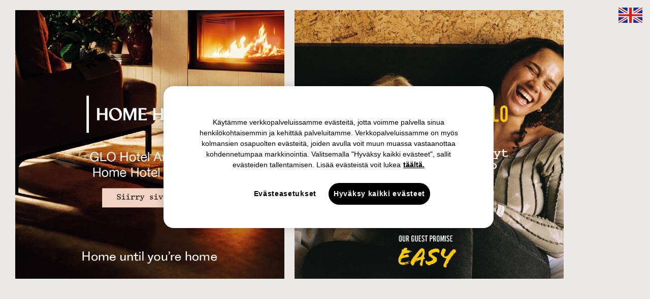

--- FILE ---
content_type: text/html; charset=utf-8
request_url: https://www.glohotels.fi/hotellit/glo-art/kokoukset-tapahtumat/perhejuhlat/menut
body_size: 3409
content:
<!DOCTYPE html>
<html lang="fi">
    <head>
        <meta charset="utf-8">
        <meta http-equiv="X-UA-Compatible" content="IE=edge">
        <meta name="viewport" content="width=device-width, initial-scale=1">

        

        <!-- BEGIN SEOmatic rendered SEO Meta -->

<title>Menut | GLO Hotels</title>

<!-- Standard SEO -->

<meta http-equiv="Content-Type" content="text/html; charset=utf-8" />
<meta name="referrer" content="no-referrer-when-downgrade" />
<meta name="keywords" content="hotelli, helsinki, espoo, vantaa, lentokenttä, keskusta" />
<meta name="description" content="GLO Hotel Sello saa uudeksi nimekseen Comfort Hotel Sello ja GLO Hotel Art on jatkossa kodinomainen Home Hotel Jugend." />
<meta name="generator" content="SEOmatic" />
<link rel="canonical" href="https://www.glohotels.fi/hotellit/glo-art/kokoukset-tapahtumat/perhejuhlat/menut" />
<link rel="alternate" href="https://www.glohotels.fi/hotellit/glo-art/kokoukset-tapahtumat/perhejuhlat/menut" hreflang="x-default" />
<link rel="alternate" hreflang="fi" href="https://www.glohotels.fi/hotellit/glo-art/kokoukset-tapahtumat/perhejuhlat/menut" />
<link rel="alternate" hreflang="en" href="https://www.glohotels.fi/en/hotels/glo-art/meetings-events/family-celebrations/menus" />
<meta name="geo.placename" content="GLO Hotels" />

<!-- Dublin Core basic info -->

<meta name="dcterms.Identifier" content="https://www.glohotels.fi/hotellit/glo-art/kokoukset-tapahtumat/perhejuhlat/menut" />
<meta name="dcterms.Format" content="text/html" />
<meta name="dcterms.Relation" content="GLO Hotels" />
<meta name="dcterms.Language" content="fi" />
<meta name="dcterms.Publisher" content="GLO Hotels" />
<meta name="dcterms.Type" content="text/html" />
<meta name="dcterms.Coverage" content="https://www.glohotels.fi/" />
<meta name="dcterms.Rights" content="Copyright &copy;2026 GLO Hotels." />
<meta name="dcterms.Title" content="Menut" />
<meta name="dcterms.Creator" content="Kämp Collection Hotels" />
<meta name="dcterms.Subject" content="hotelli, helsinki, espoo, vantaa, lentokenttä, keskusta" />
<meta name="dcterms.Contributor" content="GLO Hotels" />
<meta name="dcterms.Date" content="2026-01-25" />
<meta name="dcterms.Description" content="GLO Hotel Sello saa uudeksi nimekseen Comfort Hotel Sello ja GLO Hotel Art on jatkossa kodinomainen Home Hotel Jugend." />

<!-- Facebook OpenGraph -->

<meta property="og:type" content="website" />
<meta property="og:locale" content="fi_FI" />
<meta property="og:url" content="https://www.glohotels.fi/hotellit/glo-art/kokoukset-tapahtumat/perhejuhlat/menut" />
<meta property="og:title" content="Menut | GLO Hotels" />
<meta property="og:description" content="GLO Hotel Sello saa uudeksi nimekseen Comfort Hotel Sello ja GLO Hotel Art on jatkossa kodinomainen Home Hotel Jugend." />
<meta property="og:image" content="https://d2x975fzy9f2k7.cloudfront.net/glo-hotel-new-brand.jpg" />
<meta property="og:image:type" content="image/jpeg" />
<meta property="og:image:width" content="1600" />
<meta property="og:image:height" content="800" />
<meta property="og:site_name" content="GLO Hotels" />


<!-- Humans.txt authorship http://humanstxt.org -->

<link type="text/plain" rel="author" href="/humans.txt" />

<!-- Domain verification -->


<!-- Identity -->

<script type="application/ld+json">
{
    "@context": "http://schema.org",
    "@type": "Corporation",
    "name": "GLO Hotels",
    "alternateName": "Hotel GLO",
    "description": "GLO Hotels on rakennettu ainutlaatuisen GLO-elämyksen ympärille - kaikkien nokkelien ja iskevien yksityiskohtien jotka elävöittävät ja helpottavat majoitustasi. Rennossa, tärkeilemättömässä ja tyylikkässä ilmapiirissä, GLO Hotels rohkaisee ja antaa sinun nauttia urbaanista elämäntavasta. Sinun tavallasi.",
    "url": "https://www.glohotels.fi",
    "image": {
        "@type": "ImageObject",
        "url": "https://d2x975fzy9f2k7.cloudfront.net/GLO-Kluuvi/Rooms/Luxe/GLO-Luxetwin4.jpg",
        "height": "3526",
        "width": "5288" 
    },
    "telephone": "09 5840 9445",
    "email": "&#115;&#97;&#108;&#101;&#115;&#64;&#103;&#108;&#111;&#104;&#111;&#116;&#101;&#108;&#115;&#46;&#102;&#105;",
    "logo": {
        "@type": "ImageObject",
        "url": "https://d2x975fzy9f2k7.cloudfront.net/GLO-Kluuvi/Rooms/Luxe/GLO-Luxetwin4.jpg",
        "height": "3526",
        "width": "5288" 
    },
    "location": {
        "@type": "Place",
        "name": "GLO Hotels",
        "alternateName": "Hotel GLO",
        "description": "GLO Hotels on rakennettu ainutlaatuisen GLO-elämyksen ympärille - kaikkien nokkelien ja iskevien yksityiskohtien jotka elävöittävät ja helpottavat majoitustasi. Rennossa, tärkeilemättömässä ja tyylikkässä ilmapiirissä, GLO Hotels rohkaisee ja antaa sinun nauttia urbaanista elämäntavasta. Sinun tavallasi.",
        "telephone": "09 5840 9445",
        "image": {
            "@type": "ImageObject",
            "url": "https://d2x975fzy9f2k7.cloudfront.net/GLO-Kluuvi/Rooms/Luxe/GLO-Luxetwin4.jpg",
            "height": "3526",
            "width": "5288" 
        },
        "logo": {
            "@type": "ImageObject",
            "url": "https://d2x975fzy9f2k7.cloudfront.net/GLO-Kluuvi/Rooms/Luxe/GLO-Luxetwin4.jpg",
            "height": "3526",
            "width": "5288" 
        },
        "url": "https://www.glohotels.fi" 
    } 
}
</script>

<!-- WebSite -->

<script type="application/ld+json">
{
    "@context": "http://schema.org",
    "@type": "WebSite",
    "name": "GLO Hotels",
    "description": "GLO Hotel Sello saa uudeksi nimekseen Comfort Hotel Sello ja GLO Hotel Art on jatkossa kodinomainen Home Hotel Jugend.",
    "url": "https://www.glohotels.fi",
    "image": "https://d2x975fzy9f2k7.cloudfront.net/glo-hotel-new-brand.jpg",
    "copyrightHolder": {
        "@type": "Corporation",
        "name": "GLO Hotels",
        "alternateName": "Hotel GLO",
        "description": "GLO Hotels on rakennettu ainutlaatuisen GLO-elämyksen ympärille - kaikkien nokkelien ja iskevien yksityiskohtien jotka elävöittävät ja helpottavat majoitustasi. Rennossa, tärkeilemättömässä ja tyylikkässä ilmapiirissä, GLO Hotels rohkaisee ja antaa sinun nauttia urbaanista elämäntavasta. Sinun tavallasi.",
        "url": "https://www.glohotels.fi",
        "image": {
            "@type": "ImageObject",
            "url": "https://d2x975fzy9f2k7.cloudfront.net/GLO-Kluuvi/Rooms/Luxe/GLO-Luxetwin4.jpg",
            "height": "3526",
            "width": "5288" 
        },
        "telephone": "09 5840 9445",
        "email": "&#115;&#97;&#108;&#101;&#115;&#64;&#103;&#108;&#111;&#104;&#111;&#116;&#101;&#108;&#115;&#46;&#102;&#105;",
        "logo": {
            "@type": "ImageObject",
            "url": "https://d2x975fzy9f2k7.cloudfront.net/GLO-Kluuvi/Rooms/Luxe/GLO-Luxetwin4.jpg",
            "height": "3526",
            "width": "5288" 
        },
        "location": {
            "@type": "Place",
            "name": "GLO Hotels",
            "alternateName": "Hotel GLO",
            "description": "GLO Hotels on rakennettu ainutlaatuisen GLO-elämyksen ympärille - kaikkien nokkelien ja iskevien yksityiskohtien jotka elävöittävät ja helpottavat majoitustasi. Rennossa, tärkeilemättömässä ja tyylikkässä ilmapiirissä, GLO Hotels rohkaisee ja antaa sinun nauttia urbaanista elämäntavasta. Sinun tavallasi.",
            "telephone": "09 5840 9445",
            "image": {
                "@type": "ImageObject",
                "url": "https://d2x975fzy9f2k7.cloudfront.net/GLO-Kluuvi/Rooms/Luxe/GLO-Luxetwin4.jpg",
                "height": "3526",
                "width": "5288" 
            },
            "logo": {
                "@type": "ImageObject",
                "url": "https://d2x975fzy9f2k7.cloudfront.net/GLO-Kluuvi/Rooms/Luxe/GLO-Luxetwin4.jpg",
                "height": "3526",
                "width": "5288" 
            },
            "url": "https://www.glohotels.fi" 
        } 
    },
    "author": {
        "@type": "Corporation",
        "name": "GLO Hotels",
        "alternateName": "Hotel GLO",
        "description": "GLO Hotels on rakennettu ainutlaatuisen GLO-elämyksen ympärille - kaikkien nokkelien ja iskevien yksityiskohtien jotka elävöittävät ja helpottavat majoitustasi. Rennossa, tärkeilemättömässä ja tyylikkässä ilmapiirissä, GLO Hotels rohkaisee ja antaa sinun nauttia urbaanista elämäntavasta. Sinun tavallasi.",
        "url": "https://www.glohotels.fi",
        "image": {
            "@type": "ImageObject",
            "url": "https://d2x975fzy9f2k7.cloudfront.net/GLO-Kluuvi/Rooms/Luxe/GLO-Luxetwin4.jpg",
            "height": "3526",
            "width": "5288" 
        },
        "telephone": "09 5840 9445",
        "email": "&#115;&#97;&#108;&#101;&#115;&#64;&#103;&#108;&#111;&#104;&#111;&#116;&#101;&#108;&#115;&#46;&#102;&#105;",
        "logo": {
            "@type": "ImageObject",
            "url": "https://d2x975fzy9f2k7.cloudfront.net/GLO-Kluuvi/Rooms/Luxe/GLO-Luxetwin4.jpg",
            "height": "3526",
            "width": "5288" 
        },
        "location": {
            "@type": "Place",
            "name": "GLO Hotels",
            "alternateName": "Hotel GLO",
            "description": "GLO Hotels on rakennettu ainutlaatuisen GLO-elämyksen ympärille - kaikkien nokkelien ja iskevien yksityiskohtien jotka elävöittävät ja helpottavat majoitustasi. Rennossa, tärkeilemättömässä ja tyylikkässä ilmapiirissä, GLO Hotels rohkaisee ja antaa sinun nauttia urbaanista elämäntavasta. Sinun tavallasi.",
            "telephone": "09 5840 9445",
            "image": {
                "@type": "ImageObject",
                "url": "https://d2x975fzy9f2k7.cloudfront.net/GLO-Kluuvi/Rooms/Luxe/GLO-Luxetwin4.jpg",
                "height": "3526",
                "width": "5288" 
            },
            "logo": {
                "@type": "ImageObject",
                "url": "https://d2x975fzy9f2k7.cloudfront.net/GLO-Kluuvi/Rooms/Luxe/GLO-Luxetwin4.jpg",
                "height": "3526",
                "width": "5288" 
            },
            "url": "https://www.glohotels.fi" 
        } 
    },
    "creator": {
        "@type": "Organization",
        "name": "Kämp Collection Hotels",
        "alternateName": "Kämp Collection",
        "description": "Kämp Collection Hotels (aiemmin Kämp Group) on suomalainen hotellikonserni, johon kuuluu joukko Helsingin maineikkaimpia hotelleja ja ravintoloita sekä Kämp Spa.",
        "url": "http://www.kampcollectionhotels.com",
        "image": {
            "@type": "ImageObject",
            "url": "https://d2x975fzy9f2k7.cloudfront.net/Misc/Hotel-Kamp.jpg",
            "height": "3881",
            "width": "5052" 
        },
        "email": "&#112;&#114;&#105;&#118;&#97;&#99;&#121;&#64;&#107;&#97;&#109;&#112;&#99;&#111;&#108;&#108;&#101;&#99;&#116;&#105;&#111;&#110;&#104;&#111;&#116;&#101;&#108;&#115;&#46;&#99;&#111;&#109;",
        "logo": {
            "@type": "ImageObject",
            "url": "https://d2x975fzy9f2k7.cloudfront.net/Misc/Hotel-Kamp.jpg",
            "height": "3881",
            "width": "5052" 
        },
        "location": {
            "@type": "Place",
            "name": "Kämp Collection Hotels",
            "alternateName": "Kämp Collection",
            "description": "Kämp Collection Hotels (aiemmin Kämp Group) on suomalainen hotellikonserni, johon kuuluu joukko Helsingin maineikkaimpia hotelleja ja ravintoloita sekä Kämp Spa.",
            "url": "http://www.kampcollectionhotels.com" 
        } 
    } 
}
</script>

<!-- Place -->

<script type="application/ld+json">
{
    "@context": "http://schema.org",
    "@type": "Place",
    "name": "GLO Hotels",
    "alternateName": "Hotel GLO",
    "description": "GLO Hotels on rakennettu ainutlaatuisen GLO-elämyksen ympärille - kaikkien nokkelien ja iskevien yksityiskohtien jotka elävöittävät ja helpottavat majoitustasi. Rennossa, tärkeilemättömässä ja tyylikkässä ilmapiirissä, GLO Hotels rohkaisee ja antaa sinun nauttia urbaanista elämäntavasta. Sinun tavallasi.",
    "telephone": "09 5840 9445",
    "image": {
        "@type": "ImageObject",
        "url": "https://d2x975fzy9f2k7.cloudfront.net/GLO-Kluuvi/Rooms/Luxe/GLO-Luxetwin4.jpg",
        "height": "3526",
        "width": "5288" 
    },
    "logo": {
        "@type": "ImageObject",
        "url": "https://d2x975fzy9f2k7.cloudfront.net/GLO-Kluuvi/Rooms/Luxe/GLO-Luxetwin4.jpg",
        "height": "3526",
        "width": "5288" 
    },
    "url": "https://www.glohotels.fi" 
}
</script>

<!-- Main Entity of Page -->

<script type="application/ld+json">
{
    "@context": "http://schema.org",
    "@type": "WebPage",
    "name": "Menut",
    "description": "GLO Hotel Sello saa uudeksi nimekseen Comfort Hotel Sello ja GLO Hotel Art on jatkossa kodinomainen Home Hotel Jugend.",
    "image": {
        "@type": "ImageObject",
        "url": "https://d2x975fzy9f2k7.cloudfront.net/glo-hotel-new-brand.jpg",
        "width": "1600",
        "height": "800" 
    },
    "url": "https://www.glohotels.fi/hotellit/glo-art/kokoukset-tapahtumat/perhejuhlat/menut",
    "mainEntityOfPage": "https://www.glohotels.fi/hotellit/glo-art/kokoukset-tapahtumat/perhejuhlat/menut",
    "inLanguage": "fi",
    "headline": "Menut",
    "keywords": "hotelli, helsinki, espoo, vantaa, lentokenttä, keskusta",
    "dateCreated": "2019-08-13T11:11:13+0000",
    "dateModified": "2025-03-11T07:59:36+0000",
    "datePublished": "2019-08-13T11:11:00+0000",
    "copyrightYear": "2019",
    "author": {
        "@type": "Corporation",
        "name": "GLO Hotels",
        "alternateName": "Hotel GLO",
        "description": "GLO Hotels on rakennettu ainutlaatuisen GLO-elämyksen ympärille - kaikkien nokkelien ja iskevien yksityiskohtien jotka elävöittävät ja helpottavat majoitustasi. Rennossa, tärkeilemättömässä ja tyylikkässä ilmapiirissä, GLO Hotels rohkaisee ja antaa sinun nauttia urbaanista elämäntavasta. Sinun tavallasi.",
        "url": "https://www.glohotels.fi",
        "image": {
            "@type": "ImageObject",
            "url": "https://d2x975fzy9f2k7.cloudfront.net/GLO-Kluuvi/Rooms/Luxe/GLO-Luxetwin4.jpg",
            "height": "3526",
            "width": "5288" 
        },
        "telephone": "09 5840 9445",
        "email": "&#115;&#97;&#108;&#101;&#115;&#64;&#103;&#108;&#111;&#104;&#111;&#116;&#101;&#108;&#115;&#46;&#102;&#105;",
        "logo": {
            "@type": "ImageObject",
            "url": "https://d2x975fzy9f2k7.cloudfront.net/GLO-Kluuvi/Rooms/Luxe/GLO-Luxetwin4.jpg",
            "height": "3526",
            "width": "5288" 
        },
        "location": {
            "@type": "Place",
            "name": "GLO Hotels",
            "alternateName": "Hotel GLO",
            "description": "GLO Hotels on rakennettu ainutlaatuisen GLO-elämyksen ympärille - kaikkien nokkelien ja iskevien yksityiskohtien jotka elävöittävät ja helpottavat majoitustasi. Rennossa, tärkeilemättömässä ja tyylikkässä ilmapiirissä, GLO Hotels rohkaisee ja antaa sinun nauttia urbaanista elämäntavasta. Sinun tavallasi.",
            "telephone": "09 5840 9445",
            "image": {
                "@type": "ImageObject",
                "url": "https://d2x975fzy9f2k7.cloudfront.net/GLO-Kluuvi/Rooms/Luxe/GLO-Luxetwin4.jpg",
                "height": "3526",
                "width": "5288" 
            },
            "logo": {
                "@type": "ImageObject",
                "url": "https://d2x975fzy9f2k7.cloudfront.net/GLO-Kluuvi/Rooms/Luxe/GLO-Luxetwin4.jpg",
                "height": "3526",
                "width": "5288" 
            },
            "url": "https://www.glohotels.fi" 
        } 
    },
    "copyrightHolder": {
        "@type": "Corporation",
        "name": "GLO Hotels",
        "alternateName": "Hotel GLO",
        "description": "GLO Hotels on rakennettu ainutlaatuisen GLO-elämyksen ympärille - kaikkien nokkelien ja iskevien yksityiskohtien jotka elävöittävät ja helpottavat majoitustasi. Rennossa, tärkeilemättömässä ja tyylikkässä ilmapiirissä, GLO Hotels rohkaisee ja antaa sinun nauttia urbaanista elämäntavasta. Sinun tavallasi.",
        "url": "https://www.glohotels.fi",
        "image": {
            "@type": "ImageObject",
            "url": "https://d2x975fzy9f2k7.cloudfront.net/GLO-Kluuvi/Rooms/Luxe/GLO-Luxetwin4.jpg",
            "height": "3526",
            "width": "5288" 
        },
        "telephone": "09 5840 9445",
        "email": "&#115;&#97;&#108;&#101;&#115;&#64;&#103;&#108;&#111;&#104;&#111;&#116;&#101;&#108;&#115;&#46;&#102;&#105;",
        "logo": {
            "@type": "ImageObject",
            "url": "https://d2x975fzy9f2k7.cloudfront.net/GLO-Kluuvi/Rooms/Luxe/GLO-Luxetwin4.jpg",
            "height": "3526",
            "width": "5288" 
        },
        "location": {
            "@type": "Place",
            "name": "GLO Hotels",
            "alternateName": "Hotel GLO",
            "description": "GLO Hotels on rakennettu ainutlaatuisen GLO-elämyksen ympärille - kaikkien nokkelien ja iskevien yksityiskohtien jotka elävöittävät ja helpottavat majoitustasi. Rennossa, tärkeilemättömässä ja tyylikkässä ilmapiirissä, GLO Hotels rohkaisee ja antaa sinun nauttia urbaanista elämäntavasta. Sinun tavallasi.",
            "telephone": "09 5840 9445",
            "image": {
                "@type": "ImageObject",
                "url": "https://d2x975fzy9f2k7.cloudfront.net/GLO-Kluuvi/Rooms/Luxe/GLO-Luxetwin4.jpg",
                "height": "3526",
                "width": "5288" 
            },
            "logo": {
                "@type": "ImageObject",
                "url": "https://d2x975fzy9f2k7.cloudfront.net/GLO-Kluuvi/Rooms/Luxe/GLO-Luxetwin4.jpg",
                "height": "3526",
                "width": "5288" 
            },
            "url": "https://www.glohotels.fi" 
        } 
    },
    "publisher": {
        "@type": "Organization",
        "name": "GLO Hotels",
        "alternateName": "Hotel GLO",
        "description": "GLO Hotels on rakennettu ainutlaatuisen GLO-elämyksen ympärille - kaikkien nokkelien ja iskevien yksityiskohtien jotka elävöittävät ja helpottavat majoitustasi. Rennossa, tärkeilemättömässä ja tyylikkässä ilmapiirissä, GLO Hotels rohkaisee ja antaa sinun nauttia urbaanista elämäntavasta. Sinun tavallasi.",
        "url": "https://www.glohotels.fi",
        "image": {
            "@type": "ImageObject",
            "url": "https://d2x975fzy9f2k7.cloudfront.net/GLO-Kluuvi/Rooms/Luxe/GLO-Luxetwin4.jpg",
            "height": "3526",
            "width": "5288" 
        },
        "telephone": "09 5840 9445",
        "email": "&#115;&#97;&#108;&#101;&#115;&#64;&#103;&#108;&#111;&#104;&#111;&#116;&#101;&#108;&#115;&#46;&#102;&#105;",
        "logo": {
            "@type": "ImageObject",
            "url": "https://d2x975fzy9f2k7.cloudfront.net/GLO-Kluuvi/Rooms/Luxe/GLO-Luxetwin4.jpg",
            "height": "3526",
            "width": "5288" 
        },
        "location": {
            "@type": "Place",
            "name": "GLO Hotels",
            "alternateName": "Hotel GLO",
            "description": "GLO Hotels on rakennettu ainutlaatuisen GLO-elämyksen ympärille - kaikkien nokkelien ja iskevien yksityiskohtien jotka elävöittävät ja helpottavat majoitustasi. Rennossa, tärkeilemättömässä ja tyylikkässä ilmapiirissä, GLO Hotels rohkaisee ja antaa sinun nauttia urbaanista elämäntavasta. Sinun tavallasi.",
            "telephone": "09 5840 9445",
            "image": {
                "@type": "ImageObject",
                "url": "https://d2x975fzy9f2k7.cloudfront.net/GLO-Kluuvi/Rooms/Luxe/GLO-Luxetwin4.jpg",
                "height": "3526",
                "width": "5288" 
            },
            "logo": {
                "@type": "ImageObject",
                "url": "https://d2x975fzy9f2k7.cloudfront.net/GLO-Kluuvi/Rooms/Luxe/GLO-Luxetwin4.jpg",
                "height": "3526",
                "width": "5288" 
            },
            "url": "https://www.glohotels.fi" 
        } 
    },
    "breadcrumb": {
        "@type": "BreadcrumbList",
        "itemListElement": [
            {
                "@type": "ListItem",
                "position": "1",
                "item": {
                    "@id": "https://www.glohotels.fi",
                    "name": "Homepage" 
                } 
            },
            {
                "@type": "ListItem",
                "position": "2",
                "item": {
                    "@id": "https://www.glohotels.fi/hotellit",
                    "name": "Hotellimme" 
                } 
            },
            {
                "@type": "ListItem",
                "position": "3",
                "item": {
                    "@id": "https://www.glohotels.fi/hotellit/glo-art",
                    "name": "GLO Hotel Art" 
                } 
            },
            {
                "@type": "ListItem",
                "position": "4",
                "item": {
                    "@id": "https://www.glohotels.fi/hotellit/glo-art/kokoukset-tapahtumat",
                    "name": "Kokoukset &amp; Tapahtumat" 
                } 
            },
            {
                "@type": "ListItem",
                "position": "5",
                "item": {
                    "@id": "https://www.glohotels.fi/hotellit/glo-art/kokoukset-tapahtumat/perhejuhlat",
                    "name": "Perhejuhlat" 
                } 
            },
            {
                "@type": "ListItem",
                "position": "6",
                "item": {
                    "@id": "https://www.glohotels.fi/hotellit/glo-art/kokoukset-tapahtumat/perhejuhlat/menut",
                    "name": "Menut" 
                } 
            }
        ] 
    } 
}
</script>

<!-- Breadcrumbs -->

<script type="application/ld+json">
{
    "@context": "http://schema.org",
    "@type": "BreadcrumbList",
    "itemListElement": [
        {
            "@type": "ListItem",
            "position": "1",
            "item": {
                "@id": "https://www.glohotels.fi",
                "name": "Homepage" 
            } 
        },
        {
            "@type": "ListItem",
            "position": "2",
            "item": {
                "@id": "https://www.glohotels.fi/hotellit",
                "name": "Hotellimme" 
            } 
        },
        {
            "@type": "ListItem",
            "position": "3",
            "item": {
                "@id": "https://www.glohotels.fi/hotellit/glo-art",
                "name": "GLO Hotel Art" 
            } 
        },
        {
            "@type": "ListItem",
            "position": "4",
            "item": {
                "@id": "https://www.glohotels.fi/hotellit/glo-art/kokoukset-tapahtumat",
                "name": "Kokoukset &amp; Tapahtumat" 
            } 
        },
        {
            "@type": "ListItem",
            "position": "5",
            "item": {
                "@id": "https://www.glohotels.fi/hotellit/glo-art/kokoukset-tapahtumat/perhejuhlat",
                "name": "Perhejuhlat" 
            } 
        },
        {
            "@type": "ListItem",
            "position": "6",
            "item": {
                "@id": "https://www.glohotels.fi/hotellit/glo-art/kokoukset-tapahtumat/perhejuhlat/menut",
                "name": "Menut" 
            } 
        }
    ] 
}
</script>

<!-- Google Tag Manager -->

<script>
  dataLayer = [];
  (function(w,d,s,l,i){w[l]=w[l]||[];w[l].push({'gtm.start':
  new Date().getTime(),event:'gtm.js'});var f=d.getElementsByTagName(s)[0],
  j=d.createElement(s),dl=l!='dataLayer'?'&l='+l:'';j.async=true;j.src=
  '//www.googletagmanager.com/gtm.js?id='+i+dl;f.parentNode.insertBefore(j,f);
  })(window,document,'script','dataLayer','GTM-PXHSKVZ');
</script>
<!-- Google Analytics -->


<!-- END SEOmatic rendered SEO Meta -->

        <!-- icons -->
        <link rel="icon" type="image/x-icon" href="/favicon.ico"/>

        <!-- jquery -->
        <script type="text/javascript" src="https://code.jquery.com/jquery-1.12.4.min.js"></script>

        <!-- css -->
        <link rel="stylesheet" type="text/css" media="all" href="/css/vendor.min.css"/>
        <link rel="stylesheet" type="text/css" media="all" href="/css/style.min.css"/>
    </head>
<body>

<div class="site">

    <style>
	.box-landing-page {
		display: flex;
	}
	.right {
		margin-right: 10px;
		display: block;
	}
	.left {
		margin-left: 10px;
		display: block;
	}
    @media (max-width: 600px) {
        .box-landing-page {
            display: block;
        }
        .left {
        	margin: 0;
        }
        .right {
        	margin: 0;
        	margin-bottom: 10px;
        }
    }
</style>



<div style="position: absolute; inset: 0; display: flex; align-items: center; justify-content: center;">
	<div style="text-align: center;">
		<div class="box-landing-page" style="max-width: 1100px; margin: 0 auto; padding: 0 10px;">
			<a href="https://www.strawberry.fi/hotellit/suomi/helsinki/home-hotel-jugend/" class="right"><img src="/assets/layout/glo-on-home-hotel-jugend-800x800.jpg" alt="" style="width: 100%;"/></a>
			<a href="https://www.strawberry.fi/hotellit/suomi/espoo/comfort-hotel-sello/" class="left"><img src="/assets/layout/glo-on-comfort-sello-800x800.jpg" alt="" style="width: 100%;"/></a>
		</div>
	</div>
</div>

<div style="position: fixed; top: 15px; right: 15px;">
	<a href="https://www.glohotels.fi/en">
					<img src="/assets/layout/flag-en.svg" style="height: 30px;" alt=""/>
			</a>
</div>


<!-- js -->
<script type="text/javascript" src="/js/vendor.min.js"></script>
<script type="text/javascript" src="/js/app.min.js"></script>


<input type="hidden" name="CRAFT_CSRF_TOKEN" value="pUtDwJABCaoPcva9AzDaJvXqUJ~sbLm8TAnQjYqa" id="csrf"/>

</body>
</html>

--- FILE ---
content_type: text/css
request_url: https://www.glohotels.fi/css/style.min.css
body_size: 17467
content:
a,abbr,acronym,address,applet,b,big,blockquote,body,caption,center,cite,code,dd,del,dfn,div,dl,dt,em,fieldset,font,form,h1,h2,h3,h4,h5,h6,html,i,iframe,img,ins,kbd,label,legend,li,object,ol,p,pre,q,s,samp,small,span,strike,strong,sub,tbody,tfoot,thead,tt,u,ul{margin:0;padding:0;font-size:100%;vertical-align:baseline;border:0;outline:0;background:0 0}ol,ul{list-style:none}blockquote,q{quotes:none}table{border-collapse:collapse;border-spacing:0}/*! normalize.css v3.0.2 | MIT License | git.io/normalize */html{font-family:sans-serif;-ms-text-size-adjust:100%;-webkit-text-size-adjust:100%}body{margin:0}article,aside,details,figcaption,figure,footer,header,hgroup,main,menu,nav,section,summary{display:block}audio,canvas,progress,video{display:inline-block;vertical-align:baseline}audio:not([controls]){display:none;height:0}[hidden],template{display:none}a{background-color:transparent}a:active,a:hover{outline:0}abbr[title]{border-bottom:1px dotted}b,strong{font-weight:700}dfn{font-style:italic}h1{font-size:2em;margin:.67em 0}mark{background:#ff0;color:#000}small{font-size:80%}sub,sup{font-size:75%;line-height:0;position:relative;vertical-align:baseline}sup{top:-.5em}sub{bottom:-.25em}img{border:0}svg:not(:root){overflow:hidden}figure{margin:1em 40px}hr{-moz-box-sizing:content-box;box-sizing:content-box;height:0}pre{overflow:auto}code,kbd,pre,samp{font-family:monospace,monospace;font-size:1em}button,input,optgroup,select,textarea{color:inherit;font:inherit;margin:0}button{overflow:visible}button,select{text-transform:none}button,html input[type=button],input[type=reset],input[type=submit]{-webkit-appearance:button;cursor:pointer}button[disabled],html input[disabled]{cursor:default}button::-moz-focus-inner,input::-moz-focus-inner{border:0;padding:0}input{line-height:normal}input[type=checkbox],input[type=radio]{box-sizing:border-box;padding:0}input[type=number]::-webkit-inner-spin-button,input[type=number]::-webkit-outer-spin-button{height:auto}input[type=search]{-webkit-appearance:textfield;-moz-box-sizing:content-box;-webkit-box-sizing:content-box;box-sizing:content-box}input[type=search]::-webkit-search-cancel-button,input[type=search]::-webkit-search-decoration{-webkit-appearance:none}fieldset{border:1px solid silver;margin:0 2px;padding:.35em .625em .75em}legend{border:0;padding:0}textarea{overflow:auto}optgroup{font-weight:700}table{border-collapse:collapse;border-spacing:0}td,th{padding:0}*{-webkit-box-sizing:border-box;-moz-box-sizing:border-box;box-sizing:border-box}:after,:before{-webkit-box-sizing:border-box;-moz-box-sizing:border-box;box-sizing:border-box}html{font-size:10px;-webkit-tap-highlight-color:transparent}body{font-family:"Helvetica Neue",Helvetica,Arial,sans-serif;font-size:14px;line-height:1.428571429;color:#333;background-color:#fff}button,input,select,textarea{font-family:inherit;font-size:inherit;line-height:inherit}a{color:#337ab7;text-decoration:none}a:focus,a:hover{color:#23527c;text-decoration:underline}a:focus{outline:thin dotted;outline:5px auto -webkit-focus-ring-color;outline-offset:-2px}figure{margin:0}img{vertical-align:middle}.img-responsive{display:block;max-width:100%;height:auto}.img-rounded{border-radius:6px}.img-thumbnail{padding:4px;line-height:1.428571429;background-color:#fff;border:1px solid #ddd;border-radius:4px;-webkit-transition:all .2s ease-in-out;-o-transition:all .2s ease-in-out;transition:all .2s ease-in-out;display:inline-block;max-width:100%;height:auto}.img-circle{border-radius:50%}hr{margin-top:20px;margin-bottom:20px;border:0;border-top:1px solid #eee}.sr-only{position:absolute;width:1px;height:1px;margin:-1px;padding:0;overflow:hidden;clip:rect(0,0,0,0);border:0}.sr-only-focusable:active,.sr-only-focusable:focus{position:static;width:auto;height:auto;margin:0;overflow:visible;clip:auto}[role=button]{cursor:pointer}.container{margin-right:auto;margin-left:auto;padding-left:0;padding-right:0}.container:after,.container:before{content:" ";display:table}.container:after{clear:both}@media (min-width:768px){.container{width:720px}}@media (min-width:992px){.container{width:940px}}@media (min-width:1200px){.container{width:1140px}}.container-fluid{margin-right:auto;margin-left:auto;padding-left:0;padding-right:0}.container-fluid:after,.container-fluid:before{content:" ";display:table}.container-fluid:after{clear:both}.row{margin-left:0;margin-right:0}.row:after,.row:before{content:" ";display:table}.row:after{clear:both}.col-lg-1,.col-lg-10,.col-lg-11,.col-lg-12,.col-lg-2,.col-lg-3,.col-lg-4,.col-lg-5,.col-lg-6,.col-lg-7,.col-lg-8,.col-lg-9,.col-md-1,.col-md-10,.col-md-11,.col-md-12,.col-md-2,.col-md-3,.col-md-4,.col-md-5,.col-md-6,.col-md-7,.col-md-8,.col-md-9,.col-sm-1,.col-sm-10,.col-sm-11,.col-sm-12,.col-sm-2,.col-sm-3,.col-sm-4,.col-sm-5,.col-sm-6,.col-sm-7,.col-sm-8,.col-sm-9,.col-xs-1,.col-xs-10,.col-xs-11,.col-xs-12,.col-xs-2,.col-xs-3,.col-xs-4,.col-xs-5,.col-xs-6,.col-xs-7,.col-xs-8,.col-xs-9{position:relative;min-height:1px;padding-left:0;padding-right:0}.col-xs-1,.col-xs-10,.col-xs-11,.col-xs-12,.col-xs-2,.col-xs-3,.col-xs-4,.col-xs-5,.col-xs-6,.col-xs-7,.col-xs-8,.col-xs-9{float:left}.col-xs-1{width:8.3333333333%}.col-xs-2{width:16.6666666667%}.col-xs-3{width:25%}.col-xs-4{width:33.3333333333%}.col-xs-5{width:41.6666666667%}.col-xs-6{width:50%}.col-xs-7{width:58.3333333333%}.col-xs-8{width:66.6666666667%}.col-xs-9{width:75%}.col-xs-10{width:83.3333333333%}.col-xs-11{width:91.6666666667%}.col-xs-12{width:100%}.col-xs-pull-0{right:auto}.col-xs-pull-1{right:8.3333333333%}.col-xs-pull-2{right:16.6666666667%}.col-xs-pull-3{right:25%}.col-xs-pull-4{right:33.3333333333%}.col-xs-pull-5{right:41.6666666667%}.col-xs-pull-6{right:50%}.col-xs-pull-7{right:58.3333333333%}.col-xs-pull-8{right:66.6666666667%}.col-xs-pull-9{right:75%}.col-xs-pull-10{right:83.3333333333%}.col-xs-pull-11{right:91.6666666667%}.col-xs-pull-12{right:100%}.col-xs-push-0{left:auto}.col-xs-push-1{left:8.3333333333%}.col-xs-push-2{left:16.6666666667%}.col-xs-push-3{left:25%}.col-xs-push-4{left:33.3333333333%}.col-xs-push-5{left:41.6666666667%}.col-xs-push-6{left:50%}.col-xs-push-7{left:58.3333333333%}.col-xs-push-8{left:66.6666666667%}.col-xs-push-9{left:75%}.col-xs-push-10{left:83.3333333333%}.col-xs-push-11{left:91.6666666667%}.col-xs-push-12{left:100%}.col-xs-offset-0{margin-left:0}.col-xs-offset-1{margin-left:8.3333333333%}.col-xs-offset-2{margin-left:16.6666666667%}.col-xs-offset-3{margin-left:25%}.col-xs-offset-4{margin-left:33.3333333333%}.col-xs-offset-5{margin-left:41.6666666667%}.col-xs-offset-6{margin-left:50%}.col-xs-offset-7{margin-left:58.3333333333%}.col-xs-offset-8{margin-left:66.6666666667%}.col-xs-offset-9{margin-left:75%}.col-xs-offset-10{margin-left:83.3333333333%}.col-xs-offset-11{margin-left:91.6666666667%}.col-xs-offset-12{margin-left:100%}@media (min-width:768px){.col-sm-1,.col-sm-10,.col-sm-11,.col-sm-12,.col-sm-2,.col-sm-3,.col-sm-4,.col-sm-5,.col-sm-6,.col-sm-7,.col-sm-8,.col-sm-9{float:left}.col-sm-1{width:8.3333333333%}.col-sm-2{width:16.6666666667%}.col-sm-3{width:25%}.col-sm-4{width:33.3333333333%}.col-sm-5{width:41.6666666667%}.col-sm-6{width:50%}.col-sm-7{width:58.3333333333%}.col-sm-8{width:66.6666666667%}.col-sm-9{width:75%}.col-sm-10{width:83.3333333333%}.col-sm-11{width:91.6666666667%}.col-sm-12{width:100%}.col-sm-pull-0{right:auto}.col-sm-pull-1{right:8.3333333333%}.col-sm-pull-2{right:16.6666666667%}.col-sm-pull-3{right:25%}.col-sm-pull-4{right:33.3333333333%}.col-sm-pull-5{right:41.6666666667%}.col-sm-pull-6{right:50%}.col-sm-pull-7{right:58.3333333333%}.col-sm-pull-8{right:66.6666666667%}.col-sm-pull-9{right:75%}.col-sm-pull-10{right:83.3333333333%}.col-sm-pull-11{right:91.6666666667%}.col-sm-pull-12{right:100%}.col-sm-push-0{left:auto}.col-sm-push-1{left:8.3333333333%}.col-sm-push-2{left:16.6666666667%}.col-sm-push-3{left:25%}.col-sm-push-4{left:33.3333333333%}.col-sm-push-5{left:41.6666666667%}.col-sm-push-6{left:50%}.col-sm-push-7{left:58.3333333333%}.col-sm-push-8{left:66.6666666667%}.col-sm-push-9{left:75%}.col-sm-push-10{left:83.3333333333%}.col-sm-push-11{left:91.6666666667%}.col-sm-push-12{left:100%}.col-sm-offset-0{margin-left:0}.col-sm-offset-1{margin-left:8.3333333333%}.col-sm-offset-2{margin-left:16.6666666667%}.col-sm-offset-3{margin-left:25%}.col-sm-offset-4{margin-left:33.3333333333%}.col-sm-offset-5{margin-left:41.6666666667%}.col-sm-offset-6{margin-left:50%}.col-sm-offset-7{margin-left:58.3333333333%}.col-sm-offset-8{margin-left:66.6666666667%}.col-sm-offset-9{margin-left:75%}.col-sm-offset-10{margin-left:83.3333333333%}.col-sm-offset-11{margin-left:91.6666666667%}.col-sm-offset-12{margin-left:100%}}@media (min-width:992px){.col-md-1,.col-md-10,.col-md-11,.col-md-12,.col-md-2,.col-md-3,.col-md-4,.col-md-5,.col-md-6,.col-md-7,.col-md-8,.col-md-9{float:left}.col-md-1{width:8.3333333333%}.col-md-2{width:16.6666666667%}.col-md-3{width:25%}.col-md-4{width:33.3333333333%}.col-md-5{width:41.6666666667%}.col-md-6{width:50%}.col-md-7{width:58.3333333333%}.col-md-8{width:66.6666666667%}.col-md-9{width:75%}.col-md-10{width:83.3333333333%}.col-md-11{width:91.6666666667%}.col-md-12{width:100%}.col-md-pull-0{right:auto}.col-md-pull-1{right:8.3333333333%}.col-md-pull-2{right:16.6666666667%}.col-md-pull-3{right:25%}.col-md-pull-4{right:33.3333333333%}.col-md-pull-5{right:41.6666666667%}.col-md-pull-6{right:50%}.col-md-pull-7{right:58.3333333333%}.col-md-pull-8{right:66.6666666667%}.col-md-pull-9{right:75%}.col-md-pull-10{right:83.3333333333%}.col-md-pull-11{right:91.6666666667%}.col-md-pull-12{right:100%}.col-md-push-0{left:auto}.col-md-push-1{left:8.3333333333%}.col-md-push-2{left:16.6666666667%}.col-md-push-3{left:25%}.col-md-push-4{left:33.3333333333%}.col-md-push-5{left:41.6666666667%}.col-md-push-6{left:50%}.col-md-push-7{left:58.3333333333%}.col-md-push-8{left:66.6666666667%}.col-md-push-9{left:75%}.col-md-push-10{left:83.3333333333%}.col-md-push-11{left:91.6666666667%}.col-md-push-12{left:100%}.col-md-offset-0{margin-left:0}.col-md-offset-1{margin-left:8.3333333333%}.col-md-offset-2{margin-left:16.6666666667%}.col-md-offset-3{margin-left:25%}.col-md-offset-4{margin-left:33.3333333333%}.col-md-offset-5{margin-left:41.6666666667%}.col-md-offset-6{margin-left:50%}.col-md-offset-7{margin-left:58.3333333333%}.col-md-offset-8{margin-left:66.6666666667%}.col-md-offset-9{margin-left:75%}.col-md-offset-10{margin-left:83.3333333333%}.col-md-offset-11{margin-left:91.6666666667%}.col-md-offset-12{margin-left:100%}}@media (min-width:1200px){.col-lg-1,.col-lg-10,.col-lg-11,.col-lg-12,.col-lg-2,.col-lg-3,.col-lg-4,.col-lg-5,.col-lg-6,.col-lg-7,.col-lg-8,.col-lg-9{float:left}.col-lg-1{width:8.3333333333%}.col-lg-2{width:16.6666666667%}.col-lg-3{width:25%}.col-lg-4{width:33.3333333333%}.col-lg-5{width:41.6666666667%}.col-lg-6{width:50%}.col-lg-7{width:58.3333333333%}.col-lg-8{width:66.6666666667%}.col-lg-9{width:75%}.col-lg-10{width:83.3333333333%}.col-lg-11{width:91.6666666667%}.col-lg-12{width:100%}.col-lg-pull-0{right:auto}.col-lg-pull-1{right:8.3333333333%}.col-lg-pull-2{right:16.6666666667%}.col-lg-pull-3{right:25%}.col-lg-pull-4{right:33.3333333333%}.col-lg-pull-5{right:41.6666666667%}.col-lg-pull-6{right:50%}.col-lg-pull-7{right:58.3333333333%}.col-lg-pull-8{right:66.6666666667%}.col-lg-pull-9{right:75%}.col-lg-pull-10{right:83.3333333333%}.col-lg-pull-11{right:91.6666666667%}.col-lg-pull-12{right:100%}.col-lg-push-0{left:auto}.col-lg-push-1{left:8.3333333333%}.col-lg-push-2{left:16.6666666667%}.col-lg-push-3{left:25%}.col-lg-push-4{left:33.3333333333%}.col-lg-push-5{left:41.6666666667%}.col-lg-push-6{left:50%}.col-lg-push-7{left:58.3333333333%}.col-lg-push-8{left:66.6666666667%}.col-lg-push-9{left:75%}.col-lg-push-10{left:83.3333333333%}.col-lg-push-11{left:91.6666666667%}.col-lg-push-12{left:100%}.col-lg-offset-0{margin-left:0}.col-lg-offset-1{margin-left:8.3333333333%}.col-lg-offset-2{margin-left:16.6666666667%}.col-lg-offset-3{margin-left:25%}.col-lg-offset-4{margin-left:33.3333333333%}.col-lg-offset-5{margin-left:41.6666666667%}.col-lg-offset-6{margin-left:50%}.col-lg-offset-7{margin-left:58.3333333333%}.col-lg-offset-8{margin-left:66.6666666667%}.col-lg-offset-9{margin-left:75%}.col-lg-offset-10{margin-left:83.3333333333%}.col-lg-offset-11{margin-left:91.6666666667%}.col-lg-offset-12{margin-left:100%}}.h1,.h2,.h3,.h4,.h5,.h6,h1,h2,h3,h4,h5,h6{font-family:inherit;font-weight:500;line-height:1.1;color:inherit}.h1 .small,.h1 small,.h2 .small,.h2 small,.h3 .small,.h3 small,.h4 .small,.h4 small,.h5 .small,.h5 small,.h6 .small,.h6 small,h1 .small,h1 small,h2 .small,h2 small,h3 .small,h3 small,h4 .small,h4 small,h5 .small,h5 small,h6 .small,h6 small{font-weight:400;line-height:1;color:#777}.h1,.h2,.h3,h1,h2,h3{margin-top:20px;margin-bottom:10px}.h1 .small,.h1 small,.h2 .small,.h2 small,.h3 .small,.h3 small,h1 .small,h1 small,h2 .small,h2 small,h3 .small,h3 small{font-size:65%}.h4,.h5,.h6,h4,h5,h6{margin-top:10px;margin-bottom:10px}.h4 .small,.h4 small,.h5 .small,.h5 small,.h6 .small,.h6 small,h4 .small,h4 small,h5 .small,h5 small,h6 .small,h6 small{font-size:75%}.h1,h1{font-size:36px}.h2,h2{font-size:30px}.h3,h3{font-size:24px}.h4,h4{font-size:18px}.h5,h5{font-size:14px}.h6,h6{font-size:12px}p{margin:0 0 10px}.lead{margin-bottom:20px;font-size:16px;font-weight:300;line-height:1.4}@media (min-width:768px){.lead{font-size:21px}}.small,small{font-size:85%}.mark,mark{background-color:#fcf8e3;padding:.2em}.text-left{text-align:left}.text-right{text-align:right}.text-center{text-align:center}.text-justify{text-align:justify}.text-nowrap{white-space:nowrap}.text-lowercase{text-transform:lowercase}.initialism,.text-uppercase{text-transform:uppercase}.text-capitalize{text-transform:capitalize}.text-muted{color:#777}.text-primary{color:#337ab7}a.text-primary:hover{color:#286090}.text-success{color:#3c763d}a.text-success:hover{color:#2b542c}.text-info{color:#31708f}a.text-info:hover{color:#245269}.text-warning{color:#8a6d3b}a.text-warning:hover{color:#66512c}.text-danger{color:#a94442}a.text-danger:hover{color:#843534}.bg-primary{color:#fff}.bg-primary{background-color:#337ab7}a.bg-primary:hover{background-color:#286090}.bg-success{background-color:#dff0d8}a.bg-success:hover{background-color:#c1e2b3}.bg-info{background-color:#d9edf7}a.bg-info:hover{background-color:#afd9ee}.bg-warning{background-color:#fcf8e3}a.bg-warning:hover{background-color:#f7ecb5}.bg-danger{background-color:#f2dede}a.bg-danger:hover{background-color:#e4b9b9}.page-header{padding-bottom:9px;margin:40px 0 20px;border-bottom:1px solid #eee}ol,ul{margin-top:0;margin-bottom:10px}ol ol,ol ul,ul ol,ul ul{margin-bottom:0}.list-unstyled{padding-left:0;list-style:none}.list-inline{padding-left:0;list-style:none;margin-left:-5px}.list-inline>li{display:inline-block;padding-left:5px;padding-right:5px}dl{margin-top:0;margin-bottom:20px}dd,dt{line-height:1.428571429}dt{font-weight:700}dd{margin-left:0}.dl-horizontal dd:after,.dl-horizontal dd:before{content:" ";display:table}.dl-horizontal dd:after{clear:both}@media (min-width:768px){.dl-horizontal dt{float:left;width:160px;clear:left;text-align:right;overflow:hidden;text-overflow:ellipsis;white-space:nowrap}.dl-horizontal dd{margin-left:180px}}abbr[data-original-title],abbr[title]{cursor:help;border-bottom:1px dotted #777}.initialism{font-size:90%}blockquote{padding:10px 20px;margin:0 0 20px;font-size:17.5px;border-left:5px solid #eee}blockquote ol:last-child,blockquote p:last-child,blockquote ul:last-child{margin-bottom:0}blockquote .small,blockquote footer,blockquote small{display:block;font-size:80%;line-height:1.428571429;color:#777}blockquote .small:before,blockquote footer:before,blockquote small:before{content:'\2014 \00A0'}.blockquote-reverse,blockquote.pull-right{padding-right:15px;padding-left:0;border-right:5px solid #eee;border-left:0;text-align:right}.blockquote-reverse .small:before,.blockquote-reverse footer:before,.blockquote-reverse small:before,blockquote.pull-right .small:before,blockquote.pull-right footer:before,blockquote.pull-right small:before{content:''}.blockquote-reverse .small:after,.blockquote-reverse footer:after,.blockquote-reverse small:after,blockquote.pull-right .small:after,blockquote.pull-right footer:after,blockquote.pull-right small:after{content:'\00A0 \2014'}address{margin-bottom:20px;font-style:normal;line-height:1.428571429}code,kbd,pre,samp{font-family:Menlo,Monaco,Consolas,"Courier New",monospace}code{padding:2px 4px;font-size:90%;color:#c7254e;background-color:#f9f2f4;border-radius:4px}kbd{padding:2px 4px;font-size:90%;color:#fff;background-color:#333;border-radius:3px;box-shadow:inset 0 -1px 0 rgba(0,0,0,.25)}kbd kbd{padding:0;font-size:100%;font-weight:700;box-shadow:none}pre{display:block;padding:9.5px;margin:0 0 10px;font-size:13px;line-height:1.428571429;word-break:break-all;word-wrap:break-word;color:#333;background-color:#f5f5f5;border:1px solid #ccc;border-radius:4px}pre code{padding:0;font-size:inherit;color:inherit;white-space:pre-wrap;background-color:transparent;border-radius:0}.pre-scrollable{max-height:340px;overflow-y:scroll}table{background-color:transparent}caption{padding-top:8px;padding-bottom:8px;color:#777;text-align:left}th{text-align:left}.table{width:100%;max-width:100%;margin-bottom:20px}.table>tbody>tr>td,.table>tbody>tr>th,.table>tfoot>tr>td,.table>tfoot>tr>th,.table>thead>tr>td,.table>thead>tr>th{padding:8px;line-height:1.428571429;vertical-align:top;border-top:1px solid #ddd}.table>thead>tr>th{vertical-align:bottom;border-bottom:2px solid #ddd}.table>caption+thead>tr:first-child>td,.table>caption+thead>tr:first-child>th,.table>colgroup+thead>tr:first-child>td,.table>colgroup+thead>tr:first-child>th,.table>thead:first-child>tr:first-child>td,.table>thead:first-child>tr:first-child>th{border-top:0}.table>tbody+tbody{border-top:2px solid #ddd}.table .table{background-color:#fff}.table-condensed>tbody>tr>td,.table-condensed>tbody>tr>th,.table-condensed>tfoot>tr>td,.table-condensed>tfoot>tr>th,.table-condensed>thead>tr>td,.table-condensed>thead>tr>th{padding:5px}.table-bordered{border:1px solid #ddd}.table-bordered>tbody>tr>td,.table-bordered>tbody>tr>th,.table-bordered>tfoot>tr>td,.table-bordered>tfoot>tr>th,.table-bordered>thead>tr>td,.table-bordered>thead>tr>th{border:1px solid #ddd}.table-bordered>thead>tr>td,.table-bordered>thead>tr>th{border-bottom-width:2px}.table-striped>tbody>tr:nth-of-type(odd){background-color:#f9f9f9}.table-hover>tbody>tr:hover{background-color:#f5f5f5}table col[class*=col-]{position:static;float:none;display:table-column}table td[class*=col-],table th[class*=col-]{position:static;float:none;display:table-cell}.table>tbody>tr.active>td,.table>tbody>tr.active>th,.table>tbody>tr>td.active,.table>tbody>tr>th.active,.table>tfoot>tr.active>td,.table>tfoot>tr.active>th,.table>tfoot>tr>td.active,.table>tfoot>tr>th.active,.table>thead>tr.active>td,.table>thead>tr.active>th,.table>thead>tr>td.active,.table>thead>tr>th.active{background-color:#f5f5f5}.table-hover>tbody>tr.active:hover>td,.table-hover>tbody>tr.active:hover>th,.table-hover>tbody>tr:hover>.active,.table-hover>tbody>tr>td.active:hover,.table-hover>tbody>tr>th.active:hover{background-color:#e8e8e8}.table>tbody>tr.success>td,.table>tbody>tr.success>th,.table>tbody>tr>td.success,.table>tbody>tr>th.success,.table>tfoot>tr.success>td,.table>tfoot>tr.success>th,.table>tfoot>tr>td.success,.table>tfoot>tr>th.success,.table>thead>tr.success>td,.table>thead>tr.success>th,.table>thead>tr>td.success,.table>thead>tr>th.success{background-color:#dff0d8}.table-hover>tbody>tr.success:hover>td,.table-hover>tbody>tr.success:hover>th,.table-hover>tbody>tr:hover>.success,.table-hover>tbody>tr>td.success:hover,.table-hover>tbody>tr>th.success:hover{background-color:#d0e9c6}.table>tbody>tr.info>td,.table>tbody>tr.info>th,.table>tbody>tr>td.info,.table>tbody>tr>th.info,.table>tfoot>tr.info>td,.table>tfoot>tr.info>th,.table>tfoot>tr>td.info,.table>tfoot>tr>th.info,.table>thead>tr.info>td,.table>thead>tr.info>th,.table>thead>tr>td.info,.table>thead>tr>th.info{background-color:#d9edf7}.table-hover>tbody>tr.info:hover>td,.table-hover>tbody>tr.info:hover>th,.table-hover>tbody>tr:hover>.info,.table-hover>tbody>tr>td.info:hover,.table-hover>tbody>tr>th.info:hover{background-color:#c4e3f3}.table>tbody>tr.warning>td,.table>tbody>tr.warning>th,.table>tbody>tr>td.warning,.table>tbody>tr>th.warning,.table>tfoot>tr.warning>td,.table>tfoot>tr.warning>th,.table>tfoot>tr>td.warning,.table>tfoot>tr>th.warning,.table>thead>tr.warning>td,.table>thead>tr.warning>th,.table>thead>tr>td.warning,.table>thead>tr>th.warning{background-color:#fcf8e3}.table-hover>tbody>tr.warning:hover>td,.table-hover>tbody>tr.warning:hover>th,.table-hover>tbody>tr:hover>.warning,.table-hover>tbody>tr>td.warning:hover,.table-hover>tbody>tr>th.warning:hover{background-color:#faf2cc}.table>tbody>tr.danger>td,.table>tbody>tr.danger>th,.table>tbody>tr>td.danger,.table>tbody>tr>th.danger,.table>tfoot>tr.danger>td,.table>tfoot>tr.danger>th,.table>tfoot>tr>td.danger,.table>tfoot>tr>th.danger,.table>thead>tr.danger>td,.table>thead>tr.danger>th,.table>thead>tr>td.danger,.table>thead>tr>th.danger{background-color:#f2dede}.table-hover>tbody>tr.danger:hover>td,.table-hover>tbody>tr.danger:hover>th,.table-hover>tbody>tr:hover>.danger,.table-hover>tbody>tr>td.danger:hover,.table-hover>tbody>tr>th.danger:hover{background-color:#ebcccc}.table-responsive{overflow-x:auto;min-height:.01%}@media screen and (max-width:767px){.table-responsive{width:100%;margin-bottom:15px;overflow-y:hidden;-ms-overflow-style:-ms-autohiding-scrollbar;border:1px solid #ddd}.table-responsive>.table{margin-bottom:0}.table-responsive>.table>tbody>tr>td,.table-responsive>.table>tbody>tr>th,.table-responsive>.table>tfoot>tr>td,.table-responsive>.table>tfoot>tr>th,.table-responsive>.table>thead>tr>td,.table-responsive>.table>thead>tr>th{white-space:nowrap}.table-responsive>.table-bordered{border:0}.table-responsive>.table-bordered>tbody>tr>td:first-child,.table-responsive>.table-bordered>tbody>tr>th:first-child,.table-responsive>.table-bordered>tfoot>tr>td:first-child,.table-responsive>.table-bordered>tfoot>tr>th:first-child,.table-responsive>.table-bordered>thead>tr>td:first-child,.table-responsive>.table-bordered>thead>tr>th:first-child{border-left:0}.table-responsive>.table-bordered>tbody>tr>td:last-child,.table-responsive>.table-bordered>tbody>tr>th:last-child,.table-responsive>.table-bordered>tfoot>tr>td:last-child,.table-responsive>.table-bordered>tfoot>tr>th:last-child,.table-responsive>.table-bordered>thead>tr>td:last-child,.table-responsive>.table-bordered>thead>tr>th:last-child{border-right:0}.table-responsive>.table-bordered>tbody>tr:last-child>td,.table-responsive>.table-bordered>tbody>tr:last-child>th,.table-responsive>.table-bordered>tfoot>tr:last-child>td,.table-responsive>.table-bordered>tfoot>tr:last-child>th{border-bottom:0}}.clearfix:after,.clearfix:before{content:" ";display:table}.clearfix:after{clear:both}.center-block{display:block;margin-left:auto;margin-right:auto}.pull-right{float:right!important}.pull-left{float:left!important}.hide{display:none!important}.show{display:block!important}.invisible{visibility:hidden}.text-hide{font:0/0 a;color:transparent;text-shadow:none;background-color:transparent;border:0}.hidden{display:none!important}.affix{position:fixed}.embed-responsive{position:relative;display:block;height:0;padding:0;overflow:hidden}.embed-responsive .embed-responsive-item,.embed-responsive embed,.embed-responsive iframe,.embed-responsive object,.embed-responsive video{position:absolute;top:0;left:0;bottom:0;height:100%;width:100%;border:0}.embed-responsive-16by9{padding-bottom:56.25%}.embed-responsive-4by3{padding-bottom:75%}@-ms-viewport{width:device-width}.visible-xs{display:none!important}.visible-sm{display:none!important}.visible-md{display:none!important}.visible-lg{display:none!important}.visible-lg-block,.visible-lg-inline,.visible-lg-inline-block,.visible-md-block,.visible-md-inline,.visible-md-inline-block,.visible-sm-block,.visible-sm-inline,.visible-sm-inline-block,.visible-xs-block,.visible-xs-inline,.visible-xs-inline-block{display:none!important}@media (max-width:767px){.visible-xs{display:block!important}table.visible-xs{display:table}tr.visible-xs{display:table-row!important}td.visible-xs,th.visible-xs{display:table-cell!important}}@media (max-width:767px){.visible-xs-block{display:block!important}}@media (max-width:767px){.visible-xs-inline{display:inline!important}}@media (max-width:767px){.visible-xs-inline-block{display:inline-block!important}}@media (min-width:768px) and (max-width:991px){.visible-sm{display:block!important}table.visible-sm{display:table}tr.visible-sm{display:table-row!important}td.visible-sm,th.visible-sm{display:table-cell!important}}@media (min-width:768px) and (max-width:991px){.visible-sm-block{display:block!important}}@media (min-width:768px) and (max-width:991px){.visible-sm-inline{display:inline!important}}@media (min-width:768px) and (max-width:991px){.visible-sm-inline-block{display:inline-block!important}}@media (min-width:992px) and (max-width:1199px){.visible-md{display:block!important}table.visible-md{display:table}tr.visible-md{display:table-row!important}td.visible-md,th.visible-md{display:table-cell!important}}@media (min-width:992px) and (max-width:1199px){.visible-md-block{display:block!important}}@media (min-width:992px) and (max-width:1199px){.visible-md-inline{display:inline!important}}@media (min-width:992px) and (max-width:1199px){.visible-md-inline-block{display:inline-block!important}}@media (min-width:1200px){.visible-lg{display:block!important}table.visible-lg{display:table}tr.visible-lg{display:table-row!important}td.visible-lg,th.visible-lg{display:table-cell!important}}@media (min-width:1200px){.visible-lg-block{display:block!important}}@media (min-width:1200px){.visible-lg-inline{display:inline!important}}@media (min-width:1200px){.visible-lg-inline-block{display:inline-block!important}}@media (max-width:767px){.hidden-xs{display:none!important}}@media (min-width:768px) and (max-width:991px){.hidden-sm{display:none!important}}@media (min-width:992px) and (max-width:1199px){.hidden-md{display:none!important}}@media (min-width:1200px){.hidden-lg{display:none!important}}.visible-print{display:none!important}@media print{.visible-print{display:block!important}table.visible-print{display:table}tr.visible-print{display:table-row!important}td.visible-print,th.visible-print{display:table-cell!important}}.visible-print-block{display:none!important}@media print{.visible-print-block{display:block!important}}.visible-print-inline{display:none!important}@media print{.visible-print-inline{display:inline!important}}.visible-print-inline-block{display:none!important}@media print{.visible-print-inline-block{display:inline-block!important}}@media print{.hidden-print{display:none!important}}@font-face{font-family:camptonlight;src:url("/assets/fonts/campton/rene_bieder_-_campton_light-webfont.eot");src:url("/assets/fonts/campton/rene_bieder_-_campton_light-webfont.eot?#iefix") format("embedded-opentype"),url("/assets/fonts/campton/rene_bieder_-_campton_light-webfont.woff2") format("woff2"),url("/assets/fonts/campton/rene_bieder_-_campton_light-webfont.woff") format("woff"),url("/assets/fonts/campton/rene_bieder_-_campton_light-webfont.ttf") format("truetype"),url("/assets/fonts/campton/rene_bieder_-_campton_light-webfont.svg#camptonlight") format("svg");font-weight:400;font-style:normal}@font-face{font-family:camptonmedium;src:url("/assets/fonts/campton/rene_bieder_-_campton_medium-webfont.eot");src:url("/assets/fonts/campton/rene_bieder_-_campton_medium-webfont.eot?#iefix") format("embedded-opentype"),url("/assets/fonts/campton/rene_bieder_-_campton_medium-webfont.woff2") format("woff2"),url("/assets/fonts/campton/rene_bieder_-_campton_medium-webfont.woff") format("woff"),url("/assets/fonts/campton/rene_bieder_-_campton_medium-webfont.ttf") format("truetype"),url("/assets/fonts/campton/rene_bieder_-_campton_medium-webfont.svg#camptonmedium") format("svg");font-weight:400;font-style:normal}@font-face{font-family:camptonsemibold;src:url("/assets/fonts/campton/rene_bieder_-_campton_semibold-webfont.eot");src:url("/assets/fonts/campton/rene_bieder_-_campton_semibold-webfont.eot?#iefix") format("embedded-opentype"),url("/assets/fonts/campton/rene_bieder_-_campton_semibold-webfont.woff2") format("woff2"),url("/assets/fonts/campton/rene_bieder_-_campton_semibold-webfont.woff") format("woff"),url("/assets/fonts/campton/rene_bieder_-_campton_semibold-webfont.ttf") format("truetype"),url("/assets/fonts/campton/rene_bieder_-_campton_semibold-webfont.svg#camptonsemibold") format("svg");font-weight:400;font-style:normal}body{background:#eae9e6;font-family:Arial,Helvetica,sans-serif;font-size:14px;color:#444}a{color:#4b6f93;outline:0;text-decoration:underline}a:hover{color:#547ca4;text-decoration:none}p{line-height:1.5em;margin-bottom:1em}h1,h2,h3,h4,h5,h6{font-family:camptonmedium,Arial,Helvetica,sans-serif;font-weight:400;color:#000;line-height:1.2em;margin:0;padding:0;letter-spacing:0;text-transform:uppercase}h1.underline,h1.underline-fixed,h2.underline,h2.underline-fixed,h3.underline,h3.underline-fixed,h4.underline,h4.underline-fixed,h5.underline,h5.underline-fixed,h6.underline,h6.underline-fixed{display:inline-block;text-transform:uppercase;padding-bottom:2px;border-bottom:2px solid #fff}h1.primary,h2.primary,h3.primary,h4.primary,h5.primary,h6.primary{border-bottom:2px solid #4b6f93}h1.secondary,h2.secondary,h3.secondary,h4.secondary,h5.secondary,h6.secondary{border-bottom:2px solid #333}h1{font-size:36px}h2{font-size:30px}h3{font-size:24px}h4{font-size:18px}.btn,a.btn,a.btn:link,a.btn:visited,input.btn{display:inline-block;font-family:camptonsemibold,Arial,Helvetica,sans-serif;font-size:14px;text-transform:uppercase;text-decoration:none}.btn.small,a.btn.small,a.btn:link.small,a.btn:visited.small,input.btn.small{padding:10px 30px}.btn.medium,a.btn.medium,a.btn:link.medium,a.btn:visited.medium,input.btn.medium{padding:13px 40px}.btn.large,a.btn.large,a.btn:link.large,a.btn:visited.large,input.btn.large{font-size:16px;padding:18px 45px}.btn.primary,.btn.primary-fixed,a.btn.primary,a.btn.primary-fixed,a.btn:link.primary,a.btn:link.primary-fixed,a.btn:visited.primary,a.btn:visited.primary-fixed,input.btn.primary,input.btn.primary-fixed{background:#e0ba09;color:#fff}.btn.primary-fixed:hover,.btn.primary:hover,a.btn.primary-fixed:hover,a.btn.primary:hover,a.btn:link.primary-fixed:hover,a.btn:link.primary:hover,a.btn:visited.primary-fixed:hover,a.btn:visited.primary:hover,input.btn.primary-fixed:hover,input.btn.primary:hover{background:#f5cc0d}.btn.secondary,a.btn.secondary,a.btn:link.secondary,a.btn:visited.secondary,input.btn.secondary{background:#4b6f93;color:#fff}.btn.secondary:hover,a.btn.secondary:hover,a.btn:link.secondary:hover,a.btn:visited.secondary:hover,input.btn.secondary:hover{background:#547ca4}.btn.dark,a.btn.dark,a.btn:link.dark,a.btn:visited.dark,input.btn.dark{background:#000;color:#fff}.btn.dark:hover,a.btn.dark:hover,a.btn:link.dark:hover,a.btn:visited.dark:hover,input.btn.dark:hover{background:#333}.btn.light,a.btn.light,a.btn:link.light,a.btn:visited.light,input.btn.light{background:#fff;color:#000}.btn.link,a.btn.link,a.btn:link.link,a.btn:visited.link,input.btn.link{color:inherit}.btn.full-width,a.btn.full-width,a.btn:link.full-width,a.btn:visited.full-width,input.btn.full-width{width:100%;padding-left:0;padding-right:0;text-align:center}.btn img,a.btn img,a.btn:link img,a.btn:visited img,input.btn img{height:14px;margin-right:6px;margin-top:-3px}button,input,select,textarea{font-size:12px;color:#333;background:#eee}button,input{padding:12px 14px;border:0}button ::-webkit-input-placeholder,input ::-webkit-input-placeholder{color:#999}button :-moz-placeholder,input :-moz-placeholder{color:#999;opacity:1}button ::-moz-placeholder,input ::-moz-placeholder{color:#999;opacity:1}button :-ms-input-placeholder,input :-ms-input-placeholder{color:#999}button :placeholder-shown,input :placeholder-shown{color:#999}select{padding:12px 14px;border:0;-webkit-appearance:none}textarea{padding:12px 14px;border:0}pre{display:block;word-break:normal;word-wrap:normal;background-color:transparent;border:0;border-radius:0;overflow:visible;white-space:pre-wrap;white-space:-moz-pre-wrap;white-space:-pre-wrap;white-space:-o-pre-wrap;word-wrap:break-word}blockquote,pre{line-height:1.4em;color:inherit;font-family:inherit;border-left:2px solid #eee;padding:10px 0 10px 20px;margin-bottom:20px;font-family:camptonlight,Arial,Helvetica,sans-serif}.text-default-format{color:#444}.text-default-format h1,.text-default-format h2,.text-default-format h3,.text-default-format h4,.text-default-format h5,.text-default-format h6{margin:0 0 .67em 0;color:inherit;letter-spacing:1px}.text-default-format p{color:inherit;line-height:1.7em}.text-default-format img{max-width:100%}.text-default-format ul{margin-bottom:1em;list-style:outside;list-style-type:disc;margin:0 0 10px 20px}.text-default-format ul li{font-size:14px;font-family:Arial,Helvetica,sans-serif;color:inherit;line-height:1.9em}.text-default-format ol{list-style:inside;list-style-type:decimal}.text-default-format ol li{font-size:14px;font-family:Arial,Helvetica,sans-serif;color:inherit;line-height:1.9em}.text-default-format table{text-align:left;font-size:14px;font-family:Arial,Helvetica,sans-serif;color:inherit;line-height:1.9em;margin:15px 0;width:100%}.text-default-format .quote-large,.text-default-format .quote-standard,.text-default-format blockquote,.text-default-format pre{line-height:1.4em;color:inherit;font-family:inherit;border-left:2px solid #eee;padding:10px 0 10px 20px;margin-bottom:20px;font-family:camptonlight,Arial,Helvetica,sans-serif}.text-default-format .btn-inline a{display:inline-block;font-family:camptonsemibold,Arial,Helvetica,sans-serif;font-size:14px;text-transform:uppercase;text-decoration:none;padding:13px 40px;background:#e0ba09;color:#fff;margin-bottom:20px}.text-default-format .btn-inline a:hover{background:#f5cc0d}@media (min-width:768px) and (max-width:991px){.text-default-format h1{font-size:30px}.text-default-format h2{font-size:26px}.text-default-format h3{font-size:22px}.text-default-format h4{font-size:18px}.text-default-format h5{font-size:16px}}@media (max-width:767px){.text-default-format h1{font-size:24px}.text-default-format h2{font-size:20px}.text-default-format h3{font-size:18px}.text-default-format h4{font-size:16px}.text-default-format h5{font-size:15px}.text-default-format table td,.text-default-format table th{width:100%;display:block}}.ribbon{position:absolute;left:0;top:0;z-index:1;overflow:hidden;width:160px;height:160px;text-align:right}.ribbon span{font-size:12px;color:#fff;text-transform:uppercase;text-align:center;line-height:30px;transform:rotate(-45deg);-webkit-transform:rotate(-45deg);width:180px;display:block;background:#000;position:absolute;top:35px;left:-37px}.ribbon span::before{content:"";position:absolute;left:0;top:100%;z-index:-1}.ribbon span::after{content:"";position:absolute;right:0;top:100%;z-index:-1}@media (min-width:768px) and (max-width:991px){.ribbon span{font-size:11px;line-height:26px;width:150px;top:30px;left:-30px}}@media (max-width:767px){.ribbon span{font-size:10px;line-height:22px;width:140px;top:30px;left:-30px}}.slider{position:relative;margin:0;padding:0}.slider ul{margin:0;padding:0}.slider .bx-controls-direction{position:absolute;width:100%;top:50%}.slider .bx-controls-direction a.bx-next,.slider .bx-controls-direction a.bx-prev{display:inline-block;width:32px;height:64px;margin-top:-32px;text-indent:-9999px;position:absolute}.slider .bx-controls-direction a.bx-prev{left:15px;background:transparent url("/assets/layout/icon-arrow-left-w.svg") no-repeat center}.slider .bx-controls-direction a.bx-next{right:15px;background:transparent url("/assets/layout/icon-arrow-right-w.svg") no-repeat center}.slider .bx-wrapper .bx-pager{width:100%;height:0;position:absolute;bottom:40px;text-align:center;margin:0;padding:0}.slider .bx-wrapper .bx-pager .bx-pager-item{width:14px;height:14px;display:inline-block;float:none;margin-left:5px}.slider .bx-wrapper .bx-pager .bx-pager-item a.bx-pager-link{width:14px;height:14px;background:#fff;-webkit-border-radius:0;-moz-border-radius:0;-ms-border-radius:0;border-radius:0}.slider .bx-wrapper .bx-pager .bx-pager-item a.bx-pager-link.active,.slider .bx-wrapper .bx-pager .bx-pager-item a.bx-pager-link:hover{background:#4b6f93}.datepicker.dropdown-menu{font-family:arial!important;font-size:14px!important}.datepicker .day,.datepicker tfoot tr th,.datepicker thead tr:first-child th{padding:4px 0 3px 0!important}.lightbox{display:none}.featherlight.cleaner .featherlight-content{padding:0;border-bottom:0;overflow:hidden}.site{margin:20px;overflow:hidden}@media (min-width:768px) and (max-width:991px){.site{margin:0}}@media (max-width:767px){.site{margin:0}}.cookies{background:#000;padding:15px 50px;color:#fff;font-size:11px;text-align:center;color:#ccc}.cookies a{color:#fff;text-decoration:underline}@media (min-width:768px) and (max-width:991px){.cookies{padding:15px}}@media (max-width:767px){.cookies{padding:15px}}.header{background:#fff;position:relative;height:90px;margin:0 auto;max-width:1600px}.header .logo{position:absolute;top:24px;left:20px}.header .logo img{height:42px}.header .nav{position:absolute;left:125px;top:34px}.header .nav ul{margin:0;padding:0}.header .nav ul li{float:left;margin-right:10px}.header .nav ul li a{font-family:camptonmedium,Arial,Helvetica,sans-serif;font-size:14px;color:#444;text-decoration:none;text-transform:uppercase}.header .nav ul li a:hover{color:#4b6f93}.header .nav ul li a .icon{height:6px;margin-left:2px;margin-top:-1px}.header .nav ul li.active a{font-family:camptonmedium,Arial,Helvetica,sans-serif}.header .icons{position:absolute;right:20px;top:26px}.header .icons a{float:left;display:block;margin-left:12px;text-transform:uppercase;text-decoration:none;font-size:12px;font-family:camptonmedium,Arial,Helvetica,sans-serif;text-align:center;color:#444}.header .icons a img{height:16px;margin-bottom:5px}.header .icons a:hover{color:#444}.header .icons a.email img{height:12px;margin-top:1px;margin-bottom:8px}.header .icons a.book-now{padding:8px 10px;margin-top:-9px;background:#e0ba09;color:#fff}.header .icons a.book-now:hover{color:#fff;background:#f5cc0d}.header .navbars{position:absolute;left:0;top:0}.header .navbars img{height:20px}@media (min-width:1200px) and (max-width:1580px){.header .logo{left:70px}.header .nav{left:175px}.header .nav ul li{display:none}.header .nav ul li.li-keep{display:inline}.header .navbars{display:inline!important;top:30px;left:20px}}@media (min-width:992px) and (max-width:1199px){.header .logo{left:70px}.header .navbars{top:30px;left:20px}}@media (min-width:768px) and (max-width:991px){.header{height:60px}.header .logo{top:16px;left:60px}.header .logo img{height:26px}.header .icons{right:15px;top:15px}.header .icons a{font-size:8px}.header .icons a img{height:12px}.header .icons a.email img{margin-top:0;margin-bottom:5px}.header .navbars{top:16px;left:15px}}@media (max-width:767px){.header{height:60px}.header .logo{top:16px;left:60px}.header .logo img{height:26px}.header .icons{right:15px;top:15px}.header .icons a{font-size:8px}.header .icons a img{height:12px}.header .icons a.gha,.header .icons a.gift,.header .icons a.magazine{display:none}.header .icons a.email img{margin-top:0;margin-bottom:5px}.header .navbars{top:16px;left:15px}}.header-sticky{position:fixed;z-index:1039;left:20px;right:20px;top:0;height:40px;background:#fff;display:none}.header-sticky.sticky{display:block}.header-sticky .logo{position:absolute;top:10px;left:30px}.header-sticky .logo img{height:20px}.header-sticky .navbars{position:absolute;left:20px;top:10px}.header-sticky .navbars img{height:16px}.header-sticky .book-now{position:absolute;top:0;right:30px;height:40px;padding:10px 16px 0 16px;background:#e0ba09;color:#fff;float:left;text-transform:uppercase;text-decoration:none;font-size:12px;font-family:camptonmedium,Arial,Helvetica,sans-serif;text-align:center;min-width:130px}.header-sticky .book-now:hover{color:#fff;background:#f5cc0d}.header-sticky .book-now img{height:10px;margin-right:4px}@media (min-width:768px) and (max-width:991px){.header-sticky{left:10px;right:10px}.header-sticky .logo{left:60px}}@media (max-width:767px){.header-sticky{left:4px;right:4px}.header-sticky .logo{left:54px}.header-sticky .navbars{left:14px}}.content{background:#fff;margin:20px auto auto auto}@media (min-width:1200px){.content{max-width:1300px}}@media (min-width:992px) and (max-width:1199px){.content{max-width:1199px}}@media (min-width:768px) and (max-width:991px){.content{max-width:991px;margin:0}}@media (max-width:767px){.content{width:100%;margin:0}}.footer{margin:0 auto;background:#fff}.footer .info .box{color:#fff;padding:60px 60px 90px 60px;text-align:center;position:relative}.footer .info .box h4{color:#fff;font-size:20px;text-transform:uppercase;margin-bottom:30px}.footer .info .box .img{margin-bottom:30px}.footer .info .box p{color:#fff}.footer .info .box .button{text-align:center;position:absolute;bottom:30px;left:0;width:100%}.footer .info .box.loyalty{background:#a29061}.footer .info .box.loyalty .button a,.footer .info .box.loyalty .button img{display:inline-block}.footer .info .box.loyalty .button a{margin-left:15px}.footer .info .box.green{background:#009640}.footer .info .box.social-media{background:#ef795e;text-align:center;padding-left:10px;padding-right:10px}.footer .info .box.social-media h4{margin-bottom:50px}.footer .info .box.social-media .icon{display:inline-block;margin-right:15px;background:#fff;-webkit-border-radius:50%;-moz-border-radius:50%;-ms-border-radius:50%;border-radius:50%;height:70px;width:70px}.footer .info .box.social-media .icon img{height:30px}.footer .info .box.social-media .icon img.fb{margin-top:20px}.footer .info .box.social-media .icon img.insta{margin-top:22px;height:24px}.footer .info .box.social-media .icon img.tw{margin-top:22px;height:24px}.footer .info .box.social-media .icon:last-child{margin-right:0}.footer .contact{padding:60px}.footer .contact p{font-size:13px}.footer .contact h1,.footer .contact h2,.footer .contact h3,.footer .contact h4,.footer .contact h5,.footer .contact h6{font-size:18px;text-transform:uppercase;margin-bottom:15px;color:inherit}@media (min-width:1200px){.footer{max-width:1300px}}@media (min-width:992px) and (max-width:1199px){.footer{max-width:1199px}.footer .info .box{padding-left:30px;padding-right:30px}}@media (min-width:768px) and (max-width:991px){.footer{max-width:991px}.footer .info .box{padding-left:30px;padding-right:30px;height:auto;min-height:auto}.footer .contact .col-sm-6{margin-bottom:20px}}@media (max-width:767px){.footer{width:100%}.footer .info .box{padding-left:30px;padding-right:30px;height:auto;min-height:auto}.footer .contact{padding:30px 0;text-align:center}.footer .contact .col-xs-12{margin-bottom:15px}}.nav-mobile{position:relative;display:none;background:#4b6f93;color:#fff;margin:20px;padding:30px 30px 80px 30px;overflow:hidden}.nav-mobile .close{display:inline-block;background:#e0ba09;position:absolute;top:0;right:0;padding:12px 15px 12px 15px}.nav-mobile .close img{height:16px}.nav-mobile .nav ul li a{display:inline-block;color:#fff;text-decoration:none;text-transform:uppercase;font-family:camptonsemibold,Arial,Helvetica,sans-serif;font-size:24px;margin-bottom:13px}.nav-mobile .nav ul li a .icon{display:none}.nav-mobile .icons{overflow:hidden;margin-top:30px;text-align:center}.nav-mobile .icons a{float:left;width:50%;margin-bottom:20px;text-transform:uppercase;text-decoration:none;font-size:12px;font-family:camptonmedium,Arial,Helvetica,sans-serif;text-align:center;color:#fff}.nav-mobile .icons a img{height:16px;margin-bottom:5px}@media (min-width:768px) and (max-width:991px){.nav-mobile{margin:10px}}@media (max-width:767px){.nav-mobile{margin:10px}}.booking-form .children,.booking-form .codes,.booking-form .dates,.booking-form .flexible-dates,.booking-form .guests,.booking-form .hotel,.booking-form .links{width:100%}.booking-form .field{width:100%}.booking-form .field input[type=text],.booking-form .field select,.booking-form .field textarea{width:100%}.booking-form .field input[type=text]{font-weight:700}.booking-form .field label{width:100%;font-family:camptonmedium,Arial,Helvetica,sans-serif;font-size:10px;text-transform:uppercase;margin-bottom:2px}.booking-form .field input[type=checkbox]{margin-right:4px}.booking-form .hotel .field select{background:#eee url("/assets/layout/icon-arrow-down.svg") 95% 12px no-repeat;background-size:16px 16px;-moz-appearance:none}.booking-form .dates .field input{background:#eee url("/assets/layout/icon-cal.svg") 95% 12px no-repeat;background-size:16px 16px}.booking-form .guests .field select{background:#eee url("/assets/layout/icon-arrow-down.svg") 85% 12px no-repeat;background-size:16px 16px;-moz-appearance:none}.booking-form .links .icon{display:inline-block;width:30%;font-size:11px;text-align:left}.booking-form .links .icon img{height:12px;margin-right:4px}.booking-form .links .icon.code{width:25%}.booking-form .links .icon.business{width:35%}.booking-form .links .icon.gha{width:30%}.booking-widget-sidebar{display:none;position:fixed;z-index:99999;top:150px;right:0;width:350px;padding-top:20px;background:#fff;border:1px solid #eee;border-right:0;border-bottom:0}.booking-widget-sidebar.offset{top:310px}.booking-widget-sidebar h2{text-align:center;display:flex;flex-direction:row;justify-content:center;font-family:camptonlight,Arial,Helvetica,sans-serif;font-size:14px;text-transform:uppercase;color:#000}.booking-widget-sidebar h2:after,.booking-widget-sidebar h2:before{flex-grow:1;height:1px;content:'\a0';background-color:#eee;position:relative;top:.5em}.booking-widget-sidebar h2:before{margin-left:20px;margin-right:20px}.booking-widget-sidebar h2:after{margin-right:20px;margin-left:20px}.booking-widget-sidebar .booking-form{padding-top:10px}.booking-widget-sidebar .booking-form .fields{padding:0 20px}.booking-widget-sidebar .booking-form .links{padding:20px}.booking-widget-sidebar .booking-form .codes{padding:0 20px 20px 20px}.booking-widget-sidebar .booking-form .dates .field,.booking-widget-sidebar .booking-form .hotel .field{margin-bottom:15px}.booking-widget-sidebar .booking-form .children{padding:20px 0 0 0;overflow:hidden}.booking-widget-sidebar .booking-form .children .child{float:left;margin-right:10px}.booking-widget-sidebar .booking-form .children .child label{display:block}.booking-widget-sidebar .booking-form .children .child select{width:60px;background:#eee url("/assets/layout/icon-arrow-down.svg") 80% 12px no-repeat;background-size:16px 16px;-moz-appearance:none}.booking-widget-sidebar .booking-form .children .child:last-child{margin-right:0}.booking-widget-sidebar .booking-form .flexible-dates{padding:20px 0 0 0}.booking-widget-sidebar .booking-form .guests{overflow:hidden}.booking-widget-sidebar .booking-form .guests .field{float:left;width:33%;padding-left:20px}.booking-widget-sidebar .booking-form .guests .field:first-child{padding-left:0}.booking-widget-sidebar .booking-form .btn{width:100%;text-align:center;padding:10px 0;margin-left:-1px}.booking-widget-sidebar.home{display:inline}.booking-widget-sidebar.home .booking-form .field-departure,.booking-widget-sidebar.home .booking-form .flexible-dates,.booking-widget-sidebar.home .booking-form .guests,.booking-widget-sidebar.home .booking-form .links{display:none}@media (min-width:992px) and (max-width:1199px){.booking-widget-sidebar{top:100px}}@media (min-width:768px) and (max-width:991px){.booking-widget-sidebar{top:80px}.booking-widget-sidebar.home{display:none}}@media (max-width:767px){.booking-widget-sidebar.home{display:none}}.booking-buttons-mobile{position:fixed;left:0;bottom:0;width:100%;z-index:99999}.booking-buttons-mobile a.btn{width:50%!important;float:left;text-align:center;font-size:10px;padding:16px 0}#languages{overflow:hidden;padding:40px 60px;background:#fff;text-align:center}#languages ul{display:inline-block;text-align:left}#languages ul li{width:100px;margin-bottom:6px}#languages ul li a{font-size:14px;display:block;text-decoration:none;color:#000}#languages ul li a:hover{color:inherit}#languages ul li a img{float:left;margin-right:10px;margin-top:3px;width:25px}#languages ul li a.active{text-decoration:underline}#languages ul li:last-child{margin-bottom:0}.divider{text-align:center;width:100%;position:relative}.divider .line{position:relative;z-index:1;width:100%;height:4px;background:#eee;top:12px}.divider h3{position:relative;z-index:2;display:inline-block;padding:0 10px;margin:0;line-height:1em;background:#fff;color:#222;text-transform:uppercase;font-size:18px}@media (max-width:767px){.divider h3{font-size:12px}}.hotels{overflow:hidden;background:#4b6f93;margin:0 auto;max-width:1600px}.hotels.hotels-mobile{margin-bottom:20px}.hotels a{float:left;width:33.3%;text-align:center;padding:40px 0 30px 0;text-decoration:none;border-right:1px solid #3a5671}.hotels a h3{font-family:camptonmedium,Arial,Helvetica,sans-serif;font-size:12px;text-transform:uppercase;margin:0 0 15px 0;padding:0;color:#fff;line-height:1em}.hotels a h2{font-family:camptonlight,Arial,Helvetica,sans-serif;font-size:24px;margin:0 0 15px 0;padding:0;color:#fff;line-height:1em}.hotels a .location{font-size:10px;text-transform:uppercase;padding:0;margin:0 0 15px 0;color:#fff}.hotels a .arrow img{height:25px}.hotels a:hover{background:#3a5671}@media (min-width:992px) and (max-width:1199px){.hotels a h2{font-size:20px}}@media (min-width:768px) and (max-width:991px){.hotels a{width:50%}}@media (max-width:767px){.hotels a{width:100%;position:relative;text-align:left;padding:15px}.hotels a h2{font-size:20px;margin-bottom:6px}.hotels a h3{font-size:10px;margin-bottom:6px}.hotels a .location{font-size:10px;margin-bottom:0}.hotels a .arrow{position:absolute;top:50%;right:15px;margin-top:-12.5px}}.search-widget{width:400px;height:100px;padding:20px;background:#4b6f93}.search-widget .field{position:relative;color:#fff}.search-widget .field .label{margin-bottom:2px;font-weight:700}.search-widget .field img{position:absolute;top:32px;right:10px;height:20px}.search-widget .field input{width:100%;background:#fff;color:#999}@media (max-width:767px){.search-widget{width:300px}}.popup.newsletter{width:1000px;background:#fff}.popup.newsletter .box{padding:50px 25px 0 25px}.popup.newsletter .box .form{margin-bottom:20px}.popup.newsletter .box .form input{width:100%;margin-bottom:10px}.popup.newsletter .box .form .firstname{padding-right:5px}.popup.newsletter .box .form .lastname{padding-left:5px}@media (min-width:768px) and (max-width:991px){.popup.newsletter{width:800px}.popup.newsletter .box{padding:20px 20px 0 20px}}@media (max-width:767px){.popup.newsletter{width:100%}.popup.newsletter .box{padding:20px}}.block{margin-bottom:0}.block.collapse{margin-bottom:0}.block-errors{width:100%;list-style:none;margin:0;padding:20px;background:red}.block-errors li{margin:0;padding:0 0 10px 0;color:#fff}.block-col-cta-1,.block-col-cta-2,.block-col-cta-3,.block-col-cta-4{padding-top:40px}.block-col-cta-1 .divider,.block-col-cta-2 .divider,.block-col-cta-3 .divider,.block-col-cta-4 .divider{padding-top:20px;margin-bottom:20px}.block-col-cta-1 .inline,.block-col-cta-2 .inline,.block-col-cta-3 .inline,.block-col-cta-4 .inline{padding:0 20px}.block-col-cta-1 .inline .image,.block-col-cta-2 .inline .image,.block-col-cta-3 .inline .image,.block-col-cta-4 .inline .image{position:relative}.block-col-cta-1 .box,.block-col-cta-2 .box,.block-col-cta-3 .box,.block-col-cta-4 .box{padding:25px 15px 15px 15px}.block-col-cta-1 .box h2,.block-col-cta-2 .box h2,.block-col-cta-3 .box h2,.block-col-cta-4 .box h2{font-size:22px;text-transform:uppercase;margin-bottom:20px}.block-col-cta-1 .box .text-default-format p,.block-col-cta-2 .box .text-default-format p,.block-col-cta-3 .box .text-default-format p,.block-col-cta-4 .box .text-default-format p{font-size:15px}.block-col-cta-1 a.btn,.block-col-cta-2 a.btn,.block-col-cta-3 a.btn,.block-col-cta-4 a.btn{margin:0 15px 40px 15px}@media (min-width:992px) and (max-width:1199px){.block-col-cta-1,.block-col-cta-2,.block-col-cta-3,.block-col-cta-4{padding-top:30px}.block-col-cta-1 .inline,.block-col-cta-2 .inline,.block-col-cta-3 .inline,.block-col-cta-4 .inline{padding:0 15px}.block-col-cta-4 .box h2{font-size:14px}.block-col-cta-4 .box .text-default-format p{font-size:12px;line-height:1.5em}.block-col-cta-4 a.btn{font-size:11px}}@media (min-width:768px) and (max-width:991px){.block-col-cta-1,.block-col-cta-2,.block-col-cta-3,.block-col-cta-4{padding-top:20px}.block-col-cta-1 .inline,.block-col-cta-2 .inline,.block-col-cta-3 .inline,.block-col-cta-4 .inline{padding:0 10px}.block-col-cta-3 .box h2{font-size:14px}.block-col-cta-3 .box .text-default-format p{font-size:12px;line-height:1.5em}.block-col-cta-3 a.btn{font-size:11px}}@media (max-width:767px){.block-col-cta-1,.block-col-cta-2,.block-col-cta-3,.block-col-cta-4{padding-top:0}.block-col-cta-1 .inline,.block-col-cta-2 .inline,.block-col-cta-3 .inline,.block-col-cta-4 .inline{padding:0}}.block-col-cta-color-1 .divider,.block-col-cta-color-2 .divider,.block-col-cta-color-3 .divider{margin-bottom:20px}.block-col-cta-color-1 .box,.block-col-cta-color-2 .box,.block-col-cta-color-3 .box{padding:60px;text-align:center;background:#4b6f93}.block-col-cta-color-1 .box h2,.block-col-cta-color-2 .box h2,.block-col-cta-color-3 .box h2{font-size:11px;text-transform:uppercase;font-family:camptonlight,Arial,Helvetica,sans-serif;margin-bottom:30px;color:#fff;line-height:1em}.block-col-cta-color-1 .box .text-default-format,.block-col-cta-color-2 .box .text-default-format,.block-col-cta-color-3 .box .text-default-format{color:#fff}.block-col-cta-color-1 .box .text-default-format p,.block-col-cta-color-2 .box .text-default-format p,.block-col-cta-color-3 .box .text-default-format p{font-size:14px}.block-col-cta-color-1 .box .link,.block-col-cta-color-2 .box .link,.block-col-cta-color-3 .box .link{color:#fff;text-decoration:underline;font-weight:700;margin-top:30px;font-size:12px}.block-col-cta-color-1 .box .link:hover,.block-col-cta-color-2 .box .link:hover,.block-col-cta-color-3 .box .link:hover{text-decoration:none}.block-col-cta-color-1 .box a,.block-col-cta-color-2 .box a,.block-col-cta-color-3 .box a{color:#fff}@media (max-width:767px){.block-col-cta-color-1 .box,.block-col-cta-color-2 .box,.block-col-cta-color-3 .box{padding:30px}}@media (min-width:768px) and (max-width:991px){.block-col-cta-color-3 .box{padding:30px 20px}.block-col-cta-color-3 .box .text-default-format p{font-size:12px;line-height:1.5em}}.block-info .image{min-height:400px;background:url("") no-repeat center center;-webkit-background-size:cover;-moz-background-size:cover;-o-background-size:cover;background-size:cover}.block-info .box{background:#4b6f93;padding:60px;min-height:400px}.block-info .box h2{font-size:22px;text-transform:uppercase;margin-bottom:20px;color:#fff}.block-info .box .text-default-format{color:#fff}.block-info .box .text-default-format p{font-size:15px}@media (min-width:768px) and (max-width:991px){.block-info .box{min-height:auto}.block-info .box .text-default-format p{font-size:14px}}@media (max-width:767px){.block-info .box{padding:30px;min-height:auto}.block-info .box .text-default-format p{font-size:14px}}.block-info-cta-color .image{background:url("") no-repeat center center;-webkit-background-size:cover;-moz-background-size:cover;-o-background-size:cover;background-size:cover;min-height:300px}.block-info-cta-color .box{padding:60px;text-align:center;color:#444}.block-info-cta-color .box h2{font-size:14px;text-transform:uppercase;font-family:camptonlight,Arial,Helvetica,sans-serif;margin-bottom:30px;color:inherit;line-height:1em}.block-info-cta-color .box .text-default-format{color:inherit}.block-info-cta-color .box .text-default-format p{color:inherit;font-size:20px}.block-info-cta-color .box .text-default-format a{color:#fff}.block-info-cta-color .box .btn{margin-top:30px}@media (min-width:768px) and (max-width:991px){.block-info-cta-color .box .text-default-format p{font-size:18px;line-height:1.4em}}@media (max-width:767px){.block-info-cta-color .box{padding:30px}.block-info-cta-color .box .text-default-format p{font-size:16px;line-height:1.4em}}.block-col-image-text .box{padding:60px 60px 0 60px;text-align:center}.block-col-image-text .box h2{font-size:14px;text-transform:uppercase;font-family:camptonlight,Arial,Helvetica,sans-serif;margin-bottom:30px;color:inherit;line-height:1em;color:#000}.block-col-image-text .box .text-default-format p{font-size:20px}@media (min-width:992px) and (max-width:1199px){.block-col-image-text .box{padding:30px}.block-col-image-text .box .text-default-format .btn-inline a{font-size:12px}.block-col-image-text .box .text-default-format p{font-size:16px;line-height:1.4em}}@media (min-width:768px) and (max-width:991px){.block-col-image-text .box .text-default-format p{font-size:16px;line-height:1.4em}}@media (max-width:767px){.block-col-image-text .box{padding:30px}.block-col-image-text .box .text-default-format p{font-size:16px;line-height:1.4em}}.block-map .map{height:600px}@media (min-width:768px) and (max-width:991px){.block-map .map{height:400px}}@media (max-width:767px){.block-map .map{height:400px}}.block-campaigns .image{min-height:370px;background:url("") no-repeat center center;-webkit-background-size:cover;-moz-background-size:cover;-o-background-size:cover;background-size:cover}.block-campaigns .box{background:#4b6f93;min-height:370px;padding:60px}.block-campaigns .box h2{font-size:22px;text-transform:uppercase;margin-bottom:20px;color:#fff}.block-campaigns .box .text-default-format p{font-size:15px;color:#fff}.block-campaigns .box .btn{margin-top:10px}@media (min-width:768px) and (max-width:991px){.block-campaigns .box .text-default-format p{font-size:12px}}@media (max-width:767px){.block-campaigns .col-lg-8{display:none}.block-campaigns .box{padding:30px;min-height:auto}}.block-slideshow{width:100%}.block-slideshow .image{height:700px;background:url("") no-repeat center center;-webkit-background-size:cover;-moz-background-size:cover;-o-background-size:cover;background-size:cover}@media (min-width:992px) and (max-width:1199px){.block-slideshow .image{height:600px}}@media (min-width:768px) and (max-width:991px){.block-slideshow .image{height:500px}}@media (max-width:767px){.block-slideshow .image{height:350px}}.block-slideshow-cta{width:100%;position:relative}.block-slideshow-cta .slider{margin:0;padding:0}.block-slideshow-cta .slider .bxslider-cta{position:relative;z-index:1}.block-slideshow-cta #bx-pager{position:absolute;bottom:25px;left:0;z-index:2;width:100%;text-align:center}.block-slideshow-cta #bx-pager .slide{display:inline-block;margin-right:20px;color:#fff;text-transform:uppercase;font-size:14px;font-family:camptonsemibold,Arial,Helvetica,sans-serif;text-decoration:none}.block-slideshow-cta #bx-pager .slide .link{margin-bottom:2px;cursor:pointer}.block-slideshow-cta #bx-pager .slide a{display:block;width:100%;height:3px;background:#fff}.block-slideshow-cta #bx-pager .slide a.active{background:#e0ba09}.block-slideshow-cta #bx-pager .item:last-child{margin-right:0}.block-slideshow-cta .image{height:700px;background:url("") no-repeat center center;-webkit-background-size:cover;-moz-background-size:cover;-o-background-size:cover;background-size:cover;position:relative}.block-slideshow-cta .image .tagline{padding-top:18px}.block-slideshow-cta .image .tagline h2{text-align:center;display:flex;flex-direction:row;justify-content:center;font-family:camptonlight,Arial,Helvetica,sans-serif;font-size:14px;text-transform:uppercase;color:#fff}.block-slideshow-cta .image .tagline h2:after,.block-slideshow-cta .image .tagline h2:before{flex-grow:1;height:2px;content:'\a0';background-color:#fff;position:relative;top:.5em}.block-slideshow-cta .image .tagline h2:before{margin-left:20px;margin-right:20px}.block-slideshow-cta .image .tagline h2:after{margin-right:20px;margin-left:20px}.block-slideshow-cta .image .inline{position:absolute;width:50%;left:100px;top:40%;width:80%}.block-slideshow-cta .image .inline h2{font-size:46px;color:#fff;margin:0;padding:12px 15px;line-height:1em;background:#ef795e;display:inline-block}.block-slideshow-cta .image .inline .desc{color:#fff;font-size:16px;margin-bottom:4px;font-family:Arial,Helvetica,sans-serif}.block-slideshow-cta .image .inline .desc div{display:inline-block;background:#4b6f93;padding:10px 15px 10px 15px;margin-top:4px}.block-slideshow-cta .image .inline .desc div h1,.block-slideshow-cta .image .inline .desc div h2,.block-slideshow-cta .image .inline .desc div h3,.block-slideshow-cta .image .inline .desc div h4,.block-slideshow-cta .image .inline .desc div h5,.block-slideshow-cta .image .inline .desc div h6{color:inherit!important}.block-slideshow-cta .image .inline .desc p{font-size:16px;color:inherit;line-height:1.4em;margin:0;padding:0}@media (min-width:992px) and (max-width:1199px){.block-slideshow-cta .image{height:600px}.block-slideshow-cta .image .inline{left:60px;top:35%}.block-slideshow-cta .image .inline h2{font-size:36px}.block-slideshow-cta .image .inline .desc{font-size:16px}.block-slideshow-cta .image .inline .desc p{font-size:16px}}@media (min-width:768px) and (max-width:991px){.block-slideshow-cta #bx-pager{bottom:20px}.block-slideshow-cta #bx-pager .slide{margin-right:14px}.block-slideshow-cta #bx-pager .slide .link{font-size:12px}.block-slideshow-cta #bx-pager .slide a{height:2px}.block-slideshow-cta .image{height:500px}.block-slideshow-cta .image .inline{left:40px;top:35%;width:70%}.block-slideshow-cta .image .inline h2{font-size:28px}.block-slideshow-cta .image .inline .desc{font-size:14px;margin-bottom:15px}.block-slideshow-cta .image .inline .desc p{font-size:14px}}@media (max-width:767px){.block-slideshow-cta #bx-pager{bottom:10px}.block-slideshow-cta #bx-pager .slide{margin-right:5px}.block-slideshow-cta #bx-pager .slide .link{font-size:8px}.block-slideshow-cta #bx-pager .slide a{height:2px}.block-slideshow-cta .image{height:400px}.block-slideshow-cta .image .tagline{padding-top:8px}.block-slideshow-cta .image .tagline h2{font-size:12px}.block-slideshow-cta .image .tagline h2:before{margin-left:10px;margin-right:10px}.block-slideshow-cta .image .tagline h2:after{margin-right:10px;margin-left:10px}.block-slideshow-cta .image .inline{left:0;top:auto;bottom:60px;width:100%;text-align:center}.block-slideshow-cta .image .inline h2{font-size:22px}.block-slideshow-cta .image .inline .desc{font-size:12px;margin-bottom:15px;padding:0 10px}.block-slideshow-cta .image .inline .desc p{font-size:12px}.block-slideshow-cta .image .inline .btn{font-size:12px;padding:10px 15px}}.block-image .image{height:700px;background:url("") no-repeat center center;-webkit-background-size:cover;-moz-background-size:cover;-o-background-size:cover;background-size:cover;display:-webkit-box;display:-moz-box;display:-ms-flexbox;display:-webkit-flex;display:flex;align-items:center;-webkit-box-pack:center;-moz-box-pack:center;-ms-flex-pack:center;-webkit-justify-content:center;justify-content:center;-webkit-box-align:center;-moz-box-align:center;-ms-flex-align:center;-webkit-align-items:center;text-align:left;position:relative}.block-image .image.small{height:300px}.block-image .image.medium{height:400px}.block-image .image.large{height:500px}.block-image .image.xlarge{height:600px}.block-image .image .inline{width:80%}.block-image .image .inline h2{font-size:52px;color:#fff;margin:0;padding:12px 15px;line-height:1em;background:#ef795e;display:inline-block}.block-image .image .inline .desc{color:#fff;font-size:18px;margin-bottom:20px;font-family:Arial,Helvetica,sans-serif}.block-image .image .inline .desc div{display:inline-block;background:#ef795e;padding:10px 15px 10px 15px;margin-top:4px}.block-image .image .inline .desc p{font-size:18px;color:#fff;line-height:1.4em;margin:0;padding:0}.block-image .image .page-links{position:absolute;bottom:25px;left:0;z-index:2;width:100%;text-align:center}.block-image .image .page-links a{display:inline-block;color:#fff;text-transform:uppercase;font-size:14px;font-family:camptonsemibold,Arial,Helvetica,sans-serif;text-decoration:none;margin-right:20px}.block-image .image .page-links a .line{width:100%;height:3px;margin-top:2px;background:#fff}.block-image .image .page-links a:hover .line{background:#e0ba09}.block-image .image .page-links a:last-child{margin-right:0}.block-image .quote{padding:30px;font-family:camptonmedium,Arial,Helvetica,sans-serif;font-size:18px;text-align:center;color:#fff;background:#333}@media (min-width:992px) and (max-width:1199px){.block-image .image{height:600px}.block-image .image .inline h2{font-size:36px}.block-image .image .inline .desc{font-size:16px}.block-image .image .inline .desc p{font-size:16px}}@media (min-width:768px) and (max-width:991px){.block-image .image{height:500px!important}.block-image .image .inline{width:90%}.block-image .image .inline h2{font-size:28px}.block-image .image .inline .desc{font-size:14px;margin-bottom:15px}.block-image .image .inline .desc p{font-size:14px}.block-image .image .page-links{bottom:20px}.block-image .image .page-links a{font-size:12px;margin-right:14px}.block-image .image .page-links a .line{height:2px}}@media (max-width:767px){.block-image .image{height:auto!important;padding:100px 10px;text-align:center}.block-image .image .inline{width:100%}.block-image .image .inline h2{font-size:22px}.block-image .image .inline .desc{font-size:14px;margin-bottom:15px;padding:0 10px}.block-image .image .inline .desc p{font-size:14px}.block-image .image .inline .btn{font-size:12px;padding:10px 15px}.block-image .image .page-links{bottom:10px}.block-image .image .page-links a{font-size:8px;margin-right:5px}.block-image .image .page-links a .line{height:2px}.block-image .quote{font-size:14px}}.block-loyalty{background:#a29061;padding:25px;text-align:center;color:#fff;position:relative;font-size:14px}.block-loyalty .logo{position:absolute;top:10px;left:30px}.block-loyalty a{color:inherit;text-decoration:none}.block-loyalty a:hover{text-decoration:underline}@media (min-width:768px) and (max-width:991px){.block-loyalty .logo{position:relative;margin:0 auto 10px auto;top:auto;left:auto}}@media (max-width:767px){.block-loyalty .logo{position:relative;margin:0 auto 10px auto;top:auto;left:auto}}.block-embedded-video .inline{width:100%}.block-usps{background:#4b6f93;overflow:hidden;padding:25px}.block-usps .inline{padding:8px 0 8px 0;text-align:center;position:relative}.block-usps .label,.block-usps .point,.block-usps a{display:inline-block;font-size:14px;color:#fff;margin-right:20px}.block-usps .label img,.block-usps .point img,.block-usps a img{height:14px;margin-right:4px}.block-usps .label{color:#999}.block-usps a{margin-right:0}.block-hotels{background:#1a1a1a;padding:60px 0 0 0}.block-hotels h2{text-align:center;font-size:24px;color:#fff;font-family:camptonlight,Arial,Helvetica,sans-serif;margin-bottom:60px}.block-hotels .hotels{overflow:hidden}.block-hotels .hotels .hotel{width:33.33%;float:left}.block-hotels .hotels .hotel .cover{background:url("") no-repeat center center;-webkit-background-size:cover;-moz-background-size:cover;-o-background-size:cover;background-size:cover;width:100%;padding-bottom:100%;position:relative}.block-hotels .hotels .hotel .cover .buttons{position:absolute;width:60%;left:20%;bottom:20px;text-align:center;display:none;z-index:10}.block-hotels .hotels .hotel .cover .buttons a{width:49%;line-height:1em}.block-hotels .hotels .hotel .cover .buttons a:first-child{margin-right:1%}.block-hotels .hotels .hotel .cover .buttons a:last-child{margin-left:1%}.block-hotels .hotels .hotel .overlay{position:absolute;z-index:2;top:0;bottom:0;left:0;right:0;width:100%;display:-webkit-box;display:-moz-box;display:-ms-flexbox;display:-webkit-flex;display:flex;align-items:center;-webkit-box-pack:center;-moz-box-pack:center;-ms-flex-pack:center;-webkit-justify-content:center;justify-content:center;-webkit-box-align:center;-moz-box-align:center;-ms-flex-align:center;-webkit-align-items:center;text-align:center;pointer-events:none}.block-hotels .hotels .hotel .overlay h3{font-size:22px;font-family:camptonsemibold,Arial,Helvetica,sans-serif;color:#fff;margin-bottom:15px}.block-hotels .hotels .hotel .overlay .tagline{width:100%;font-family:camptonsemibold,Arial,Helvetica,sans-serif;font-size:14px;text-transform:uppercase;text-align:center;color:#fff;line-height:1em;margin-bottom:2px}.block-hotels .hotels .hotel .overlay .location{width:100%;font-family:camptonlight,Arial,Helvetica,sans-serif;font-size:11px;text-transform:uppercase;text-align:center;color:#fff;line-height:1em}.block-hotels .hotels .hotel a.bg{position:absolute;z-index:1;top:0;bottom:0;left:0;right:0;width:100%;opacity:.5;background:#000}.block-hotels .hotels .hotel a.bg:hover{opacity:0;transition:opacity .3s}.block-hotels .selling-points{padding:60px 0 0 0;overflow:hidden}.block-hotels .selling-points .point{width:25%;padding:0 10px;float:left}.block-hotels .selling-points .point .icon{display:inline-block;height:24px}.block-hotels .selling-points .point .text{display:inline-block;margin-left:50px;margin-top:-24px;color:#999;font-size:14px}.block-hotels .selling-points .point .text h5{color:#fff;font-size:16px;text-transform:none;font-family:Arial,Helvetica,sans-serif;margin-bottom:15px;font-weight:700}@media (min-width:1200px){.block-hotels .hotels .hotel .cover:hover .buttons{display:inline}}@media (min-width:1200px) and (max-width:1580px){.block-hotels .hotels .hotel .cover:hover .buttons{display:inline}.block-hotels .hotels .hotel .cover:hover .buttons a{padding:10px 14px;font-size:12px}}@media (min-width:992px) and (max-width:1199px){.block-hotels{padding:30px 60px 30px 60px}.block-hotels h1{margin-bottom:30px}.block-hotels .hotels .hotel .cover:hover .buttons{display:inline}.block-hotels .hotels .hotel .cover:hover .buttons a{padding:6px 10px;font-size:10px}.block-hotels .selling-points{padding:30px 0 0 0}.block-hotels .selling-points .point .icon{height:22px}.block-hotels .selling-points .point .text{margin-top:-22px;font-size:12px}.block-hotels .selling-points .point .text h5{font-size:14px}}@media (min-width:768px) and (max-width:991px){.block-hotels{padding:20px 0}.block-hotels h2{font-size:20px;margin-bottom:20px}.block-hotels .hotels .hotel.hotel-1{padding-right:0;margin-bottom:0}.block-hotels .hotels .hotel.hotel-2{padding-left:0;margin-bottom:0}.block-hotels .hotels .hotel.hotel-3{padding-right:0}.block-hotels .hotels .hotel.hotel-4{padding-left:0}.block-hotels .hotels .hotel .overlay h3{font-size:20px}.block-hotels .hotels .hotel .overlay .location{bottom:30px;font-family:camptonmedium,Arial,Helvetica,sans-serif}.block-hotels .hotels .hotel .overlay .tagline{bottom:50px}.block-hotels .selling-points{padding:20px 0 0 0}.block-hotels .selling-points .point{width:50%;padding:0 20px;margin-bottom:10px}.block-hotels .selling-points .point .icon{height:22px}.block-hotels .selling-points .point .text{margin-left:40px;margin-top:-22px;font-size:12px}.block-hotels .selling-points .point .text h5{font-size:14px}}@media (max-width:767px){.block-hotels{padding:15px 0}.block-hotels h2{font-size:16px;margin-bottom:15px}.block-hotels .hotels .hotel.hotel-1{padding-right:0;margin-bottom:0}.block-hotels .hotels .hotel.hotel-2{padding-left:0;margin-bottom:0}.block-hotels .hotels .hotel.hotel-3{padding-right:0}.block-hotels .hotels .hotel.hotel-4{padding-left:0}.block-hotels .hotels .hotel .overlay h3{font-size:16px}.block-hotels .hotels .hotel .overlay .location{font-size:11px;bottom:15px;font-family:camptonmedium,Arial,Helvetica,sans-serif}.block-hotels .hotels .hotel .overlay .tagline{display:none}.block-hotels .selling-points{padding:15px 0 0 0}.block-hotels .selling-points .point{width:100%;padding:0 15px;margin-bottom:10px}.block-hotels .selling-points .point .icon{height:16px}.block-hotels .selling-points .point .text{margin-left:30px;margin-top:-16px;font-size:10px}.block-hotels .selling-points .point .text h5{font-size:12px}.block-hotels .selling-points .point:last-child{margin-bottom:0}}.block-button{background:#4b6f93;padding:60px 0 30px 0;text-align:center}.block-button h3{color:#fff;font-size:14px;text-transform:uppercase;font-family:camptonlight,Arial,Helvetica,sans-serif;margin-bottom:30px}.block-button .description{margin-bottom:30px}.block-button .description p{font-size:16px;color:#fff}.block-button .description a{color:#fff}.block-button .btn{margin-bottom:30px}@media (max-width:767px){.block-button{padding:30px 30px 0 30px}}.block-divider{padding:20px 0}.block-divider.background{padding:30px;background:#4b6f93}.block-divider.background h3{background:#4b6f93;color:#fff}.block-image-grid .image{float:left}.block-image-grid .image img{width:100%}.block-image-grid .image.size-1{width:100%}.block-image-grid .image.size-2{width:50%}.block-image-grid .image.size-3{width:33.333333%}.block-image-grid .image.size-4{width:25%}.block-col-1-text{padding:60px}.block-col-1-text h2{margin-bottom:30px;text-transform:uppercase;font-size:32px}.block-col-1-text .inline{width:70%;margin-left:15%}@media (min-width:1200px){.block-col-1-text .text-default-format p{font-size:16px}}@media (min-width:992px) and (max-width:1199px){.block-col-1-text .inline{width:90%;margin-left:5%}}@media (min-width:768px) and (max-width:991px){.block-col-1-text{padding:30px}.block-col-1-text .inline{width:100%;margin-left:0}}@media (max-width:767px){.block-col-1-text{padding:30px}.block-col-1-text h2{font-size:22px}.block-col-1-text .inline{width:100%;margin-left:0}}.block-video .video-box{overflow:hidden;position:relative;width:100%}.block-video .video-cover{z-index:2;width:100%;text-align:center;position:absolute;display:-webkit-box;display:-moz-box;display:-ms-flexbox;display:-webkit-flex;display:flex;align-items:center;-webkit-box-pack:center;-moz-box-pack:center;-ms-flex-pack:center;-webkit-justify-content:center;justify-content:center;-webkit-box-align:center;-moz-box-align:center;-ms-flex-align:center;-webkit-align-items:center}.block-video .video-cover .pause{display:none;position:absolute;bottom:0;right:10%}.block-video .video-player{z-index:1}.block-video audio,.block-video canvas,.block-video video{display:block;width:100%;height:auto}.block-video object,.block-video video{max-width:100%;width:100%!important;height:auto!important}.block-video .video-cover-mobile{height:400px;width:100%;background:url("") no-repeat center center;-webkit-background-size:cover;-moz-background-size:cover;-o-background-size:cover;background-size:cover;text-align:center}.block-video .video-cover-mobile .btn{margin-top:180px}.block-gallery{overflow:hidden}.block-gallery .item,.block-gallery .title{float:left;width:20%}.block-gallery .title{background:#4b6f93;text-align:center;display:-webkit-box;display:-moz-box;display:-ms-flexbox;display:-webkit-flex;display:flex;align-items:center;-webkit-box-pack:center;-moz-box-pack:center;-ms-flex-pack:center;-webkit-justify-content:center;justify-content:center;-webkit-box-align:center;-moz-box-align:center;-ms-flex-align:center;-webkit-align-items:center}.block-gallery .title h4{color:#fff;font-size:14px;text-transform:uppercase}@media (min-width:768px) and (max-width:991px){.block-gallery .item,.block-gallery .title{width:25%}}@media (max-width:767px){.block-gallery .item,.block-gallery .title{width:50%}.block-gallery .title h4{font-size:10px}}.block-text-column{background:#4b6f93;color:#fff}.block-text-column .body{padding:90px;color:inherit}.block-text-column .body .text-default-format{color:inherit}.block-text-column .body .text-default-format p{font-size:16px}.block-text-column .body .text-default-format a{color:#fff}.block-text-column .image{background:url("") no-repeat center center;-webkit-background-size:cover;-moz-background-size:cover;-o-background-size:cover;background-size:cover}@media (min-width:992px) and (max-width:1199px){.block-text-column .body{padding:70px}}@media (min-width:768px) and (max-width:991px){.block-text-column .image{min-height:350px}.block-text-column .body{padding:40px}}@media (max-width:767px){.block-text-column .image{min-height:250px}.block-text-column .body{padding:30px}}.block-quote{color:#fff}.block-quote .quote{padding:90px 45px;font-family:camptonlight,Arial,Helvetica,sans-serif;font-size:22px;text-align:center}.block-quote .quote p{line-height:1.1em;padding:0;margin:0}.block-quote .landscape{overflow:hidden;background:#333}.block-quote .landscape .image{background:url("") no-repeat center center;-webkit-background-size:cover;-moz-background-size:cover;-o-background-size:cover;background-size:cover}.block-quote .portrait{overflow:hidden}.block-quote .portrait p{color:#000}@media (min-width:768px) and (max-width:991px){.block-quote .quote{padding:50px 25px;height:auto}.block-quote .landscape .image{min-height:300px}}@media (max-width:767px){.block-quote .quote{padding:30px 15px;font-size:20px;height:auto}.block-quote .landscape .image{min-height:300px}}.block-meeting-reservations{background:#4b6f93;color:#fff;padding:60px;text-align:center}.block-meeting-reservations a{color:#fff}.block-meeting-reservations .text-default-format,.block-meeting-reservations p{color:#fff}.block-meeting-reservations .btn{margin-top:20px}.block-newsletter{padding-top:60px;padding-bottom:60px}.block-newsletter .desc{text-align:center;padding:30px}.block-newsletter .desc p{color:#666}.block-newsletter .form{margin:0 25%}.block-newsletter .form input{width:100%;margin-bottom:10px}.block-newsletter .form .firstname{padding-right:5px}.block-newsletter .form .lastname{padding-left:5px}.block-newsletter .form .tagline{color:#4b6f93;padding:10px 0 0 15px;font-size:16px}@media (min-width:992px) and (max-width:1199px){.block-newsletter .form{margin:0 10%}}@media (min-width:768px) and (max-width:991px){.block-newsletter .form{margin:0 10%}}@media (max-width:767px){.block-newsletter .form{margin:0 0}.block-newsletter .form .firstname{padding-right:0}.block-newsletter .form .lastname{padding-left:0}}.block-newsletter-tripadvisor{padding-top:60px;padding-bottom:60px}.block-newsletter-tripadvisor .block-newsletter{padding:0 10px 0 0}.block-newsletter-tripadvisor .block-newsletter .form{margin:0 7%}.block-newsletter-tripadvisor .block-newsletter .form .btn{padding-left:0;padding-right:0;width:100%;text-align:center}.block-newsletter-tripadvisor .block-tripadvisor{padding:0 0 0 10px}.block-newsletter-tripadvisor .block-tripadvisor .desc{text-align:center;padding:30px}.block-newsletter-tripadvisor .block-tripadvisor .desc p{color:#666}@media (min-width:992px) and (max-width:1199px){.block-newsletter-tripadvisor .block-newsletter .form{margin:0 3%}}@media (min-width:768px) and (max-width:991px){.block-newsletter-tripadvisor{padding-top:30px;padding-bottom:30px}.block-newsletter-tripadvisor .block-newsletter .form{margin:0}}@media (max-width:767px){.block-newsletter-tripadvisor{padding-top:30px;padding-bottom:30px}.block-newsletter-tripadvisor .block-tripadvisor{padding:0}.block-newsletter-tripadvisor .block-newsletter{padding:0}.block-newsletter-tripadvisor .block-newsletter .form{margin:0}.block-newsletter-tripadvisor .block-newsletter .form .firstname{padding-right:0}.block-newsletter-tripadvisor .block-newsletter .form .lastname{padding-left:0}}.block-form{background:#eee;padding:60px 0}.block-form .confirmation,.block-form .description{text-align:center}.block-form .confirmation h1,.block-form .description h1{margin-bottom:25px}.block-form .confirmation .text-default-format p,.block-form .description .text-default-format p{font-size:16px}.block-form .form{margin-top:30px}.block-form .form h1,.block-form .form h2,.block-form .form h3,.block-form .form h4,.block-form .form h5,.block-form .form h6{margin:10px 0 15px 0}.block-form .form .label{width:100%;font-size:12px;font-family:camptonsemibold,Arial,Helvetica,sans-serif;text-transform:uppercase;color:#000;margin-bottom:2px}.block-form .form .field{margin-bottom:15px}.block-form .form input[type=password],.block-form .form input[type=text],.block-form .form select,.block-form .form textarea{background:#fff;color:#333;width:100%}.block-form .form .row .col-sm-2,.block-form .form .row .col-sm-3,.block-form .form .row .col-sm-4,.block-form .form .row .col-sm-5,.block-form .form .row .col-sm-6{padding-right:20px}.block-form .form .row .col-sm-2:last-child,.block-form .form .row .col-sm-3:last-child,.block-form .form .row .col-sm-4:last-child,.block-form .form .row .col-sm-5:last-child,.block-form .form .row .col-sm-6:last-child{padding-right:0}.block-form .form .error{color:red}.block-form .form .power-web-form .field{width:100%;margin-bottom:15px}.block-form .form .power-web-form .field .radio_row label{margin-left:7px}.block-form .form .power-web-form .clear label.error{background:red;color:#fff;padding:4px;width:100%}.block-form .form .power-web-form input[type=submit]{margin-top:20px}@media (max-width:767px){.block-form{padding:30px 15px}.block-form .confirmation h1,.block-form .description h1{font-size:28px}.block-form .confirmation .text-default-format p,.block-form .description .text-default-format p{font-size:14px}.block-form .form .row .col-sm-2,.block-form .form .row .col-sm-3,.block-form .form .row .col-sm-4,.block-form .form .row .col-sm-5,.block-form .form .row .col-sm-6{padding:0}}.block-photo-credentials{padding:10px 20px;background:#eee;font-size:11px}.block-photo-credentials p{margin:0;padding:0}.block-logo{text-align:center;width:100%}.block-logo.block-1{padding-top:0}.block-logo .logo{display:inline-block;width:100px;height:100px}.block-logo .logo img{height:40px;margin-top:25px}@media (max-width:767px){.block-logo .logo{width:80px;height:80px}.block-logo .logo img{height:30px;margin-top:22px}}.block-icon-links{padding-bottom:0}.block-icon-links .intro{text-align:center;margin-bottom:30px}.block-icon-links .intro h1{margin-bottom:30px}.block-icon-links .intro .text-default-format{margin-top:25px}.block-icon-links .intro .text-default-format p{font-size:16px}.block-icon-links .intro .text-default-format p:last-child{margin-bottom:0;padding-bottom:0}.block-icon-links .links{width:640px;padding-left:10px;margin:0 auto;overflow:hidden}.block-icon-links .links a.link{background:#eee;border:1px solid #eee;width:200px;height:200px;float:left;margin-right:10px;margin-bottom:10px;text-align:center}.block-icon-links .links a.link .icon{margin-top:50px;height:70px}.block-icon-links .links a.link h2{margin-top:20px;color:#000;font-size:14px;text-transform:uppercase;font-weight:700;font-style:normal}.block-icon-links .links a.link:hover{background:#fff}.block-icon-links .links a.link:hover h2{color:#4b6f93}.block-icon-links .info{width:640px;margin:0 auto;overflow:hidden;display:none}.block-icon-links .info .copy{text-align:center}.block-icon-links .info .copy .text{background:#eee;padding:60px 40px}.block-icon-links .info .copy .text .lines{margin:30px 0}.block-icon-links .info .copy .text .text-default-format p{font-size:16px;color:#666}.block-icon-links .info .copy .button{width:100%;margin-top:-20px;text-align:center}.block-icon-links .info .copy .button div{border:1px solid #eee;padding:2px;display:inline-block}@media (min-width:768px) and (max-width:991px){.block-icon-links .info{width:75%}.block-icon-links .info .copy .text{background:#fff;padding:50px 25px}.block-icon-links .info .copy .text .lines{margin:25px 0}.block-icon-links .info .copy .text .text-default-format p{font-size:14px}}@media (max-width:767px){.block-icon-links .intro h1{font-size:22px}.block-icon-links .intro .text-default-format p{font-size:12px}.block-icon-links .links{width:100%;padding-left:0}.block-icon-links .links a.link{width:50%;height:auto;min-height:150px;margin:0;border-top:0;padding:30px 0}.block-icon-links .links a.link .icon{margin-top:0;height:45px}.block-icon-links .links a.link h2{margin-top:15px;font-size:11px}.block-icon-links .info{width:100%}.block-icon-links .info .copy .text{background:#fff;padding:40px 20px}.block-icon-links .info .copy .text h3{font-size:20px}.block-icon-links .info .copy .text .lines{margin:20px 0}.block-icon-links .info .copy .text .text-default-format p{font-size:14px}}.block-be-widget{background:#4b6f93;padding:25px;text-align:left}.block-be-widget .booking-form{width:100%;overflow:hidden;position:relative}.block-be-widget .booking-form .fields{width:80%;overflow:hidden}.block-be-widget .booking-form .fields .hotel{float:left;width:20%;padding-right:15px}.block-be-widget .booking-form .fields .dates{float:left;width:40%}.block-be-widget .booking-form .fields .dates .field{float:left;width:50%;padding-right:15px}.block-be-widget .booking-form .fields .guests{width:40%;float:left;padding-right:15px}.block-be-widget .booking-form .fields .guests select{padding:13px 14px}.block-be-widget .booking-form .fields .guests .field{float:left;width:30%;margin-right:10px}.block-be-widget .booking-form .fields .guests .field:last-child{margin-right:0}.block-be-widget .booking-form .fields .children{float:left;width:25%;margin-right:20px}.block-be-widget .booking-form .fields .flexible-dates{float:left;width:40%;margin-top:10px;color:#fff}.block-be-widget .booking-form .fields label{color:#fff}.block-be-widget .booking-form .links{width:100%;text-align:left;margin:10px 0}.block-be-widget .booking-form .links .icon{width:auto;margin-right:20px}.block-be-widget .booking-form .links a{color:#fff}.block-be-widget .booking-form .btn{text-align:left;position:absolute;top:20px;right:0;width:20%}.block-be-widget .booking-form .link{float:left;width:15%;padding-top:30px;padding-left:15px}.block-be-widget .booking-form .link a{font-size:11px;color:#fff}@media (max-width:767px){.block-be-widget .booking-form .fields{width:100%}.block-be-widget .booking-form .fields .hotel{width:100%;padding-right:0}.block-be-widget .booking-form .fields .dates{width:100%}.block-be-widget .booking-form .fields .dates .field{float:left;width:50%}.block-be-widget .booking-form .fields .dates .field:last-child{padding-right:0}.block-be-widget .booking-form .fields .guests{width:100%;padding-right:0}.block-be-widget .booking-form .fields .children{width:100%;margin-right:0}.block-be-widget .booking-form .fields .flexible-dates{float:left;width:100%}.block-be-widget .booking-form .btn{position:relative;width:auto;top:auto;right:auto}}.page-mobile-nav{background:#222}.page-mobile-nav .page{position:relative;min-height:50px}.page-mobile-nav .page .btn-toggle-slide{position:absolute;top:15px;right:15px;color:#fff;text-transform:uppercase;font-size:12px;font-family:camptonlight,Arial,Helvetica,sans-serif;text-decoration:none}.page-mobile-nav .page .btn-toggle-slide img{height:6px;margin-left:2px}.page-mobile-nav .page .label{padding:14px 0 0 15px;font-family:camptonsemibold,Arial,Helvetica,sans-serif;text-transform:uppercase;color:#fff}.page-mobile-nav ul.pages{display:none;margin:0;padding:0}.page-mobile-nav ul.pages li a{display:block;height:50px;padding:14px 15px 0 15px;font-family:camptonmedium,Arial,Helvetica,sans-serif;text-decoration:none;text-transform:uppercase;color:#fff;text-align:left}.page-mobile-nav ul.pages li a:hover{background:#4b6f93}.page-mobile-nav ul.pages li a.active{font-family:camptonsemibold,Arial,Helvetica,sans-serif;background:#4b6f93}.page-mobile-nav ul.pages li a.level-2{padding-left:10px}.page-mobile-nav ul.pages li a.level-3{padding-left:30px}.page-mobile-nav ul.pages li a.level-4{padding-left:50px}.page-mobile-nav ul.pages li a.level-5{padding-left:70px}.page-mobile-nav ul.pages li a.level-6{padding-left:90px}.page-standard .sub-nav{background:#4b6f93;padding:60px;line-height:1.5em}.page-standard .sub-nav li,.page-standard .sub-nav ul{margin:0;padding:0}.page-standard .sub-nav li a,.page-standard .sub-nav ul a{display:inline-block;font-size:14px;text-decoration:none;color:#fff}.page-standard .sub-nav li a.active,.page-standard .sub-nav li a:hover,.page-standard .sub-nav ul a.active,.page-standard .sub-nav ul a:hover{color:#fff;text-decoration:underline}.page-standard .sub-nav li a.active,.page-standard .sub-nav ul a.active{color:#fff;text-decoration:underline}.page-standard .sub-nav li ul,.page-standard .sub-nav ul ul{padding-left:20px;padding-bottom:10px}.page-standard .slider{margin:0;padding:0}.page-standard .slider .image{height:400px;background:url("") no-repeat center center;-webkit-background-size:cover;-moz-background-size:cover;-o-background-size:cover;background-size:cover}@media (min-width:992px) and (max-width:1199px){.page-standard .slider .image{height:300px}}@media (min-width:768px) and (max-width:991px){.page-standard .slider .image{height:300px}}@media (max-width:767px){.page-standard .slider .image{height:300px}}.page-standard h1{text-transform:uppercase;margin-bottom:30px}.page-standard .body{padding:60px}.page-standard .body.widget{padding-right:30px}.page-standard .sidebar-widget{background:#222;color:#fff;padding:20px;padding-top:18px;font-size:14px;text-align:center}.page-standard .sidebar-widget h1,.page-standard .sidebar-widget h2,.page-standard .sidebar-widget h3,.page-standard .sidebar-widget h4,.page-standard .sidebar-widget h5,.page-standard .sidebar-widget h6{text-align:center;display:flex;flex-direction:row;justify-content:center;font-family:camptonlight,Arial,Helvetica,sans-serif;font-size:12px;text-transform:uppercase;color:#fff;margin-bottom:14px}.page-standard .sidebar-widget h1:after,.page-standard .sidebar-widget h1:before,.page-standard .sidebar-widget h2:after,.page-standard .sidebar-widget h2:before,.page-standard .sidebar-widget h3:after,.page-standard .sidebar-widget h3:before,.page-standard .sidebar-widget h4:after,.page-standard .sidebar-widget h4:before,.page-standard .sidebar-widget h5:after,.page-standard .sidebar-widget h5:before,.page-standard .sidebar-widget h6:after,.page-standard .sidebar-widget h6:before{flex-grow:1;height:1px;content:'\a0';background-color:#fff;position:relative;top:.5em}.page-standard .sidebar-widget h1:before,.page-standard .sidebar-widget h2:before,.page-standard .sidebar-widget h3:before,.page-standard .sidebar-widget h4:before,.page-standard .sidebar-widget h5:before,.page-standard .sidebar-widget h6:before{margin-left:0;margin-right:10px}.page-standard .sidebar-widget h1:after,.page-standard .sidebar-widget h2:after,.page-standard .sidebar-widget h3:after,.page-standard .sidebar-widget h4:after,.page-standard .sidebar-widget h5:after,.page-standard .sidebar-widget h6:after{margin-right:0;margin-left:10px}.page-standard .sidebar-widget .btn{margin-top:10px}.page-standard .menu .section{padding:30px 0 0 0}.page-standard .menu .section .items{padding:20px 20px 0 20px}.page-standard .menu .section .items .table-description{padding-bottom:6px;text-align:center;font-size:11px;text-transform:uppercase;font-family:camptonlight,Arial,Helvetica,sans-serif;color:#4b6f93}.page-standard .menu .section .items table{width:100%}.page-standard .menu .section .items table td{border:0!important}.page-standard .menu .section .items table .name{font-size:16px;text-align:left}.page-standard .menu .section .items table .name span{font-style:italic;color:#999;font-size:13px}.page-standard .menu .section .items table .price{font-size:16px;text-align:right;width:20%}.page-standard .menu .section .list{padding-top:20px;font-size:13px}.page-standard .menu .section .list span{font-style:italic;color:#999;font-size:10px}@media (min-width:1200px) and (max-width:1580px){.page-standard .sub-nav{padding:30px}}@media (min-width:992px) and (max-width:1199px){.page-standard .sub-nav{padding:30px}.page-standard .sidebar-widget{padding:30px}.page-standard .menu .section .items table .price{width:25%}}@media (min-width:768px) and (max-width:991px){.page-standard .sidebar-widget{padding:30px}.page-standard .menu .section .items table .price{width:25%}}@media (max-width:767px){.page-standard h1{font-size:28px}.page-standard .body{padding:30px}.page-standard .menu .section .items{padding:10px 0 0 0}.page-standard .menu .section .items table .name,.page-standard .menu .section .items table .price{padding-bottom:5px}.page-standard .sidebar-widget{padding:30px}}.page-hotel .hotel-header{text-align:center}.page-hotel .hotel-header .hotel{height:470px;background:#4b6f93}.page-hotel .hotel-header .hotel .inline{padding-top:90px}.page-hotel .hotel-header .hotel .inline h3{font-family:camptonsemibold,Arial,Helvetica,sans-serif;font-size:18px;text-transform:uppercase;margin:0 0 35px 0;padding:0;color:#fff}.page-hotel .hotel-header .hotel .inline h2{font-family:camptonlight,Arial,Helvetica,sans-serif;font-size:72px;margin:0 0 30px 0;padding:0;color:#fff;text-transform:none}.page-hotel .hotel-header .hotel .inline .booking-widget-simple{width:80%;overflow:hidden;margin:0 auto 30px auto;text-align:left}.page-hotel .hotel-header .hotel .inline .booking-widget-simple .booking-form{width:100%;overflow:hidden}.page-hotel .hotel-header .hotel .inline .booking-widget-simple .booking-form .fields{width:60%;float:left;overflow:hidden}.page-hotel .hotel-header .hotel .inline .booking-widget-simple .booking-form .fields .dates{float:left;width:80%}.page-hotel .hotel-header .hotel .inline .booking-widget-simple .booking-form .fields .dates .field{float:left;width:50%;padding-right:15px}.page-hotel .hotel-header .hotel .inline .booking-widget-simple .booking-form .fields .guests{width:20%;float:left;padding-right:15px}.page-hotel .hotel-header .hotel .inline .booking-widget-simple .booking-form .fields .guests select{padding:13px 14px}.page-hotel .hotel-header .hotel .inline .booking-widget-simple .booking-form .fields label{color:#fff}.page-hotel .hotel-header .hotel .inline .booking-widget-simple .booking-form .btn{width:25%;text-align:center;float:left;margin-top:19px}.page-hotel .hotel-header .hotel .inline .booking-widget-simple .booking-form .link{float:left;width:15%;padding-top:30px;padding-left:15px}.page-hotel .hotel-header .hotel .inline .booking-widget-simple .booking-form .link a{font-size:11px;color:#fff}.page-hotel .hotel-header .hotel .inline .buttons .button{margin-right:40px;color:#fff;display:inline-block;text-align:left;font-size:12px}.page-hotel .hotel-header .hotel .inline .buttons .button a{color:#fff}.page-hotel .hotel-header .hotel .inline .buttons .button:last-child{margin-right:0}.page-hotel .hotel-header .reviews{height:470px;background:#222;display:-webkit-box;display:-moz-box;display:-ms-flexbox;display:-webkit-flex;display:flex;align-items:center;-webkit-box-pack:center;-moz-box-pack:center;-ms-flex-pack:center;-webkit-justify-content:center;justify-content:center;-webkit-box-align:center;-moz-box-align:center;-ms-flex-align:center;-webkit-align-items:center}.page-hotel .hotel-header .reviews .inline{text-align:center;font-size:11px;color:#fff}.page-hotel .hotel-header .reviews .inline h3{text-transform:uppercase;color:#fff;font-size:12px;font-family:camptonlight,Arial,Helvetica,sans-serif;margin-bottom:25px}.page-hotel .hotel-header .reviews .inline h2{text-transform:uppercase;color:#fff;font-size:72px;font-family:camptonsemibold,Arial,Helvetica,sans-serif;margin-bottom:25px}.page-hotel .hotel-header .reviews .inline .rating{margin-bottom:40px}.page-hotel .hotel-header .reviews .inline .rating img{height:25px;margin-right:8px}.page-hotel .hotel-header .reviews .inline .rating img:last-child{margin-right:0}.page-hotel .hotel-header .reviews .inline .recommended{margin-bottom:20px;font-size:18px;color:#fff}.page-hotel .hotel-header .reviews .inline a{font-size:11px;color:#fff;text-decoration:underline}.page-hotel .hotel-introduction{background:#222}.page-hotel .hotel-introduction h1{text-align:center;display:flex;flex-direction:row;justify-content:center;font-family:camptonlight,Arial,Helvetica,sans-serif;font-size:14px;text-transform:uppercase;color:#fff}.page-hotel .hotel-introduction h1:after,.page-hotel .hotel-introduction h1:before{flex-grow:1;height:1px;content:'\a0';background-color:#fff;position:relative;top:.5em}.page-hotel .hotel-introduction h1:before{margin-left:30px;margin-right:20px}.page-hotel .hotel-introduction h1:after{margin-right:30px;margin-left:20px}.page-hotel .hotel-introduction .body{padding-top:28px;color:#fff}.page-hotel .hotel-introduction .body .text-default-format{padding:30px 60px;color:#fff}.page-hotel .hotel-introduction .body .text-default-format p{font-size:14px}.page-hotel .hotel-introduction .image{background:url("") no-repeat center center;-webkit-background-size:cover;-moz-background-size:cover;-o-background-size:cover;background-size:cover}@media (max-width:767px){.page-hotel .hotel-introduction .body .text-default-format{padding:20px 30px}.page-hotel .hotel-introduction .body .text-default-format p{font-size:12px}}@media (min-width:992px) and (max-width:1199px){.page-hotel .hotel-header .hotel .inline{padding-top:60px}.page-hotel .hotel-header .hotel .inline .booking-widget-simple{width:90%}.page-hotel .hotel-header .hotel .inline .booking-widget-simple .booking-form .fields{width:100%;margin-bottom:10px}.page-hotel .hotel-header .hotel .inline .booking-widget-simple .booking-form .fields .dates{width:80%}.page-hotel .hotel-header .hotel .inline .booking-widget-simple .booking-form .fields .guests{width:20%;padding-right:0}.page-hotel .hotel-header .hotel .inline .booking-widget-simple .booking-form .btn{width:35%;margin-top:0}.page-hotel .hotel-header .hotel .inline .booking-widget-simple .booking-form .link{width:65%;padding-top:10px;padding-left:15px}}@media (min-width:768px) and (max-width:991px){.page-hotel .hotel-header .hotel{height:auto}.page-hotel .hotel-header .hotel .inline{padding:60px 20px}.page-hotel .hotel-header .hotel .inline .booking-widget-simple{width:96%}.page-hotel .hotel-header .reviews{height:auto;padding:60px 0}}@media (max-width:767px){.page-hotel .hotel-header .hotel{height:auto}.page-hotel .hotel-header .hotel .inline{padding:50px 20px 20px 20px}.page-hotel .hotel-header .hotel .inline h3{font-size:16px;margin-bottom:20px}.page-hotel .hotel-header .hotel .inline h2{font-size:48px;margin-bottom:30px}.page-hotel .hotel-header .hotel .inline .buttons .button{width:100%;margin:0 0 12px 0;text-align:center}.page-hotel .hotel-header .reviews{height:auto;padding:60px 0}}.page-hotel-footer{background:#4b6f93;color:#fff;padding:60px}.page-hotel-footer p{color:#fff;font-size:13px}.page-hotel-footer a{color:inherit}.page-hotel-footer h1,.page-hotel-footer h2,.page-hotel-footer h3,.page-hotel-footer h4,.page-hotel-footer h5,.page-hotel-footer h6{font-size:16px;text-transform:uppercase;margin-bottom:15px;color:#fff;font-family:camptonlight,Arial,Helvetica,sans-serif}@media (min-width:768px) and (max-width:991px){.page-hotel-footer .col-sm-6{margin-bottom:20px}}@media (max-width:767px){.page-hotel-footer{padding:30px 0;text-align:center}.page-hotel-footer .col-xs-12{margin-bottom:15px}}.page-hotel-nav{background:#000;overflow:hidden}.page-hotel-nav h2{padding:8px 0 8px 15px;margin:0;font-family:camptonlight,Arial,Helvetica,sans-serif;text-transform:uppercase;color:#fff;text-align:left;background:#000;font-size:8px}.page-hotel-nav ul{float:left;margin:0;padding:0}.page-hotel-nav ul.nav{height:50px}.page-hotel-nav ul li{float:left}.page-hotel-nav ul li a{display:inline-block;height:50px;border-bottom:4px solid #000;padding:14px 0 0 0;margin-left:20px;font-family:camptonmedium,Arial,Helvetica,sans-serif;font-size:14px;text-decoration:none;text-transform:uppercase;color:#999;text-align:left}.page-hotel-nav ul li a:hover{border-bottom:4px solid #4b6f93;color:#fff}.page-hotel-nav ul li a.active{font-family:camptonsemibold,Arial,Helvetica,sans-serif;border-bottom:4px solid #4b6f93;color:#fff}@media (min-width:1200px) and (max-width:1580px){.page-hotel-nav ul li a{margin-left:15px;font-size:13px}}@media (min-width:992px) and (max-width:1199px){.page-hotel-nav ul.nav{height:40px}.page-hotel-nav ul li a{height:40px;padding-top:11px;margin-left:10px;font-size:11px}}.page-rooms{overflow:hidden;background:#222}.page-rooms .item{width:25%;float:left}.page-rooms .item .cover{background:url("") no-repeat center center;-webkit-background-size:cover;-moz-background-size:cover;-o-background-size:cover;background-size:cover;width:100%;padding-bottom:100%;position:relative}.page-rooms .item .overlay{position:absolute;z-index:2;top:0;bottom:0;left:0;right:0;width:100%;display:-webkit-box;display:-moz-box;display:-ms-flexbox;display:-webkit-flex;display:flex;align-items:center;-webkit-box-pack:center;-moz-box-pack:center;-ms-flex-pack:center;-webkit-justify-content:center;justify-content:center;-webkit-box-align:center;-moz-box-align:center;-ms-flex-align:center;-webkit-align-items:center;text-align:center;pointer-events:none}.page-rooms .item .overlay .inline{display:inline-block;margin:auto;width:100%}.page-rooms .item .overlay .inline h2{font-size:18px;font-family:camptonsemibold,Arial,Helvetica,sans-serif;color:#fff}.page-rooms .item .overlay .inline .icons{margin-top:20px;color:#fff}.page-rooms .item .overlay .inline .icons .icon{font-family:camptonsemibold,Arial,Helvetica,sans-serif;font-size:14px;text-transform:uppercase;display:inline-block;text-align:center;margin-right:10px}.page-rooms .item .overlay .inline .icons .icon img{height:24px;margin-bottom:2px}.page-rooms .item .overlay .inline .icons .icon:last-child{margin-right:0}.page-rooms .item .overlay .inline .size{margin-top:15px;font-family:camptonmedium,Arial,Helvetica,sans-serif;font-size:14px;text-transform:uppercase;color:#fff}.page-rooms .item a.bg{position:absolute;z-index:1;top:0;bottom:0;left:0;right:0;width:100%;opacity:.5;background:#000}.page-rooms .item a.bg:hover{opacity:0;transition:opacity .3s}@media (min-width:992px) and (max-width:1199px){.page-rooms .item{width:50%}}@media (min-width:768px) and (max-width:991px){.page-rooms .item{width:50%}.page-rooms .item .overlay .inline h2{font-size:16px}.page-rooms .item .overlay .inline .icons .icon{font-size:12px}.page-rooms .item .overlay .inline .icons .icon img{height:18px}}@media (max-width:767px){.page-rooms .item{width:50%}.page-rooms .item .overlay .inline h2{font-size:12px}.page-rooms .item .overlay .inline .icons .icon{font-size:9px}.page-rooms .item .overlay .inline .icons .icon img{height:12px}}.page-room .room{background:#eee}.page-room .room .rooms-nav a{color:#fff;background:#111;border-bottom:1px solid #333;display:block;padding:35px 40px;text-decoration:none;position:relative}.page-room .room .rooms-nav a .title{font-family:camptonsemibold,Arial,Helvetica,sans-serif;font-size:18px;margin-bottom:1px;text-transform:uppercase}.page-room .room .rooms-nav a .guests{font-family:camptonmedium,Arial,Helvetica,sans-serif;color:#666;font-size:12px;text-transform:uppercase}.page-room .room .rooms-nav a .guests img{height:10px;margin-right:4px;margin-left:8px;margin-top:-2px}.page-room .room .rooms-nav a .price{font-size:18px;color:#fff;position:absolute;top:45px;right:40px}.page-room .room .rooms-nav a.active,.page-room .room .rooms-nav a:hover{text-decoration:none;background:#4b6f93}.page-room .room .rooms-nav a.active .guests,.page-room .room .rooms-nav a:hover .guests{color:#fff}.page-room .room .details{background:#fff}.page-room .room .details .inline{padding:60px}.page-room .room .details .inline h1{margin-bottom:30px;font-size:24px}.page-room .room .details .inline .desc{margin-bottom:30px}.page-room .room .details .inline .icons{margin-bottom:30px}.page-room .room .details .inline .icons .icon{font-family:camptonsemibold,Arial,Helvetica,sans-serif;font-size:14px;text-transform:uppercase;display:inline-block;text-align:center;margin-right:10px}.page-room .room .details .inline .icons .icon img{height:24px;margin-bottom:2px}.page-room .room .details .inline .amenities h2{font-size:14px;margin-bottom:30px}.page-room .room .details .inline .amenities .list{-webkit-column-count:3;-moz-column-count:3;column-count:3;color:#666;font-size:14px}.page-room .room .booking-widget-container{background:#4b6f93;padding:30px}.page-room .room .booking-widget-container .booking-widget-simple{overflow:hidden;text-align:left}.page-room .room .booking-widget-container .booking-widget-simple .booking-form{width:100%;overflow:hidden}.page-room .room .booking-widget-container .booking-widget-simple .booking-form .fields{width:60%;float:left;overflow:hidden}.page-room .room .booking-widget-container .booking-widget-simple .booking-form .fields .dates{float:left;width:80%}.page-room .room .booking-widget-container .booking-widget-simple .booking-form .fields .dates .field{float:left;width:50%;padding-right:15px}.page-room .room .booking-widget-container .booking-widget-simple .booking-form .fields .guests{width:20%;float:left;padding-right:15px}.page-room .room .booking-widget-container .booking-widget-simple .booking-form .fields .guests select{padding:13px 14px}.page-room .room .booking-widget-container .booking-widget-simple .booking-form .fields label{color:#fff}.page-room .room .booking-widget-container .booking-widget-simple .booking-form .btn{width:25%;text-align:center;float:left;margin-top:19px}.page-room .room .booking-widget-container .booking-widget-simple .booking-form .link{float:left;width:15%;padding-top:30px;padding-left:15px}.page-room .room .booking-widget-container .booking-widget-simple .booking-form .link a{color:#fff;font-size:11px}.page-room .room .slider{margin:0;padding:0}.page-room .room .slider .image{height:500px;background:url("") no-repeat center center;-webkit-background-size:cover;-moz-background-size:cover;-o-background-size:cover;background-size:cover}.page-room .all-rooms{overflow:hidden}.page-room .all-rooms .item{width:25%;float:left}.page-room .all-rooms .item .cover{background:url("") no-repeat center center;-webkit-background-size:cover;-moz-background-size:cover;-o-background-size:cover;background-size:cover;width:100%;padding-bottom:100%;position:relative}.page-room .all-rooms .item .overlay{position:absolute;z-index:2;top:0;bottom:0;left:0;right:0;width:100%;display:-webkit-box;display:-moz-box;display:-ms-flexbox;display:-webkit-flex;display:flex;align-items:center;-webkit-box-pack:center;-moz-box-pack:center;-ms-flex-pack:center;-webkit-justify-content:center;justify-content:center;-webkit-box-align:center;-moz-box-align:center;-ms-flex-align:center;-webkit-align-items:center;text-align:center;pointer-events:none}.page-room .all-rooms .item .overlay .inline{display:inline-block;margin:auto;width:100%}.page-room .all-rooms .item .overlay .inline h2{font-size:18px;font-family:camptonsemibold,Arial,Helvetica,sans-serif;color:#fff}.page-room .all-rooms .item .overlay .inline .icons{margin-top:20px;color:#fff}.page-room .all-rooms .item .overlay .inline .icons .icon{font-family:camptonsemibold,Arial,Helvetica,sans-serif;font-size:14px;text-transform:uppercase;display:inline-block;text-align:center;margin-right:10px}.page-room .all-rooms .item .overlay .inline .icons .icon img{height:24px;margin-bottom:2px}.page-room .all-rooms .item .overlay .inline .icons .icon:last-child{margin-right:0}.page-room .all-rooms .item a.bg{position:absolute;z-index:1;top:0;bottom:0;left:0;right:0;width:100%;opacity:.5;background:#000}.page-room .all-rooms .item a.bg:hover{opacity:0;transition:opacity .3s}@media (min-width:992px) and (max-width:1199px){.page-room .room .rooms-nav a{padding:25px 30px}.page-room .room .rooms-nav a .price{top:auto;bottom:10px;right:10px;font-size:12px}.page-room .room .slider .image{height:400px}.page-room .all-rooms .item .overlay .inline h2{font-size:12px}}@media (min-width:768px) and (max-width:991px){.page-room .room .details .inline{padding:30px}.page-room .room .slider .image{height:300px}.page-room .all-rooms .item{width:50%}}@media (max-width:767px){.page-room .room .details .inline{padding:30px}.page-room .room .details .inline .amenities .list{-webkit-column-count:2;-moz-column-count:2;column-count:2;font-size:10px}.page-room .room .slider .image{height:260px}.page-room .all-rooms .item{width:50%}.page-room .all-rooms .item .overlay .inline h2{font-size:12px}.page-room .all-rooms .item .overlay .inline .icons .icon{font-size:12px}.page-room .all-rooms .item .overlay .inline .icons .icon img{height:18px}}.page-news .post{padding-bottom:60px}.page-news .post .image{position:relative;z-index:0}.page-news .post .inline{width:50%;margin-left:25%;z-index:1;margin-top:-50px;position:relative}.page-news .post .inline .date{background:#4b6f93;width:100px;height:100px;padding-top:32px;margin-bottom:30px;color:#fff;font-family:camptonsemibold,Arial,Helvetica,sans-serif;font-size:18px;line-height:1em;text-align:center}.page-news .post .inline .date span{font-family:camptonlight,Arial,Helvetica,sans-serif;font-size:21px}.page-news .post .inline .social-share{position:absolute;right:0;top:80px}.page-news .post .inline .social-share a{display:inline-block;background:#999;height:40px;width:40px;text-align:center}.page-news .post .inline .social-share a img{margin-top:12px;height:18px}.page-news .post .inline .social-share a:hover{background:#4b6f93}.page-news .post .inline h1{font-family:camptonmedium,Arial,Helvetica,sans-serif;font-size:30px;text-transform:uppercase;margin-bottom:10px}.page-news .post .inline h2{font-family:camptonlight,Arial,Helvetica,sans-serif;font-size:12px;text-transform:uppercase;margin-bottom:25px;color:#999}.page-news .post .inline .tags{margin-top:20px}.page-news .post .inline .tags a{display:inline-block;padding:8px 12px;color:#fff;text-transform:uppercase;font-family:camptonsemibold,Arial,Helvetica,sans-serif;font-size:12px;margin-right:10px;background:#4b6f93;text-decoration:none}@media (min-width:1200px) and (max-width:1580px){.page-news .post .inline{width:60%;margin-left:20%}}@media (min-width:992px) and (max-width:1199px){.page-news .post .inline{width:60%;margin-left:20%}}@media (min-width:768px) and (max-width:991px){.page-news .post{padding-bottom:30px}.page-news .post .inline{width:100%;margin-left:0;margin-top:-40px;padding:0 30px 30px 30px}.page-news .post .inline .date{width:80px;height:80px;padding-top:22px}.page-news .post .inline .social-share{top:60px}}@media (max-width:767px){.page-news .post{padding-bottom:30px}.page-news .post .inline{width:100%;margin-left:0;margin-top:-25px;padding:0 30px 30px 30px}.page-news .post .inline .date{width:50px;height:50px;padding-top:12px;font-size:12px}.page-news .post .inline .date span{font-size:14px}.page-news .post .inline .social-share{top:45px}.page-news .post .inline .social-share a{width:30px;height:30px}.page-news .post .inline .social-share a img{margin-top:8px;height:15px}.page-news .post .inline .tags a{font-size:10px;padding:6px 10px}}.page-book-table{background:#fff;margin-top:20px}.page-book-table a{text-decoration:underline}.page-book-table a:hover{text-decoration:none}.page-book-table .breadcrumbs{padding:0 0 30px 0;margin:0;list-style:none;overflow:hidden}.page-book-table .breadcrumbs li{float:left;margin:0;padding:4px 8px;font-size:12px;width:33%;border-left:1px solid #ddd;background:#eee;color:#000}.page-book-table .breadcrumbs li.active{color:#fff;background:#000}.page-book-table .intro{margin-bottom:25px}.page-book-table .errors{margin-bottom:20px;padding-left:20px}.page-book-table .errors li,.page-book-table .errors ul{margin:0;padding:0}.page-book-table .errors li{color:red;margin-bottom:4px}.page-book-table .box{padding:25px 30px 25px 30px;margin-bottom:40px;background:#f5f5f5}.page-book-table .filters{position:relative;margin-bottom:40px;padding:20px 30px;background:#f5f5f5}.page-book-table .filters select{font-size:18px;border:0;margin:0;padding:6px 6px;background:#fff;-webkit-appearance:none;-moz-appearance:none;text-indent:1px;text-overflow:'';border-bottom:1px solid #ccc;width:100%}.page-book-table .filters select.icon-covers{background:#fff url("/assets/layout/icon-guests.svg") 90% center no-repeat;background-size:14px 14px}.page-book-table .filters select.icon-time{background:#fff url("/assets/layout/icon-time.svg") 90% center no-repeat;background-size:14px 14px}.page-book-table .filters input[type=text]{font-size:18px;border:0;border-bottom:1px solid #ccc;margin:0;padding:6px 6px;background:#fff;width:100%}.page-book-table .filters .fields{display:inline-block}.page-book-table .filters .fields .field{display:inline-block;margin-right:20px}.page-book-table .filters .fields .field label{font-size:12px;margin-bottom:4px}.page-book-table .filters .fields .field-code{margin-top:6px}.page-book-table .filters .fields .field-code a{font-size:12px}.page-book-table .filters .button{position:absolute;right:30px;top:25px}.page-book-table .availability{padding:25px 30px 25px 30px;background:#f5f5f5}.page-book-table .availability p{margin-bottom:0;padding-bottom:0}.page-book-table .availability .no-availability{color:red}.page-book-table .availability .timeslots{padding-top:20px}.page-book-table .availability .timeslots a{display:inline-block;margin:0 16px 10px 0;padding:12px 16px;font-size:16px;background:#fff;color:#000;text-decoration:none}.page-book-table .availability .timeslots a:hover{color:#fff;background:#4b6f93}.page-book-table .reservation input[type=text],.page-book-table .reservation select,.page-book-table .reservation textarea{background:#fff}.page-book-table .reservation .details{margin:0;padding:0}.page-book-table .reservation .details li{display:inline-block;margin-right:15px}.page-book-table .reservation .details li img{height:14px;display:inline-block;margin-right:4px}.page-book-table .reservation .servings h4{margin-bottom:15px}.page-book-table .reservation .servings .serving{margin-bottom:1px}.page-book-table .reservation .servings .serving label{display:block;background:#fff;border-bottom:1px solid #ddd;border-right:1px solid #ddd;padding:8px 12px;cursor:pointer}.page-book-table .reservation .servings .serving .desc{width:100%}.page-book-table .reservation .servings .serving .desc p{padding:8px 12px;margin:0;background:#fff;font-style:italic;font-size:12px}.page-book-table .reservation .country-codes img{height:16px}.page-book-table .reservation .field{width:100%;margin-bottom:10px}.page-book-table .reservation .field input[type=text],.page-book-table .reservation .field select{font-size:16px;width:100%}.page-book-table .reservation .field .checkbox{margin:25px 0 0 20px}.page-book-table .reservation .field .checkbox label{display:block;margin-bottom:10px}@media (min-width:1200px){.page-book-table{padding:40px 0}}@media (min-width:992px) and (max-width:1199px){.page-book-table{padding:30px 0}}@media (min-width:768px) and (max-width:991px){.page-book-table{padding:20px 0}}@media (max-width:767px){.page-book-table{padding:10px 0}.page-book-table .box{margin-bottom:15px}.page-book-table .intro{margin-bottom:15px}.page-book-table .filters{margin-bottom:15px}.page-book-table .filters .fields .field{margin-bottom:10px;margin-right:0;width:100%}.page-book-table .filters .button{position:relative;margin-top:15px;top:auto;right:auto}.page-book-table .filters .button button{width:100%;text-align:center}.page-book-table .reservation .details{margin:0;padding:0}.page-book-table .reservation .details li{display:block;margin-right:0;margin-bottom:4px}.page-book-table .reservation button{width:100%;text-align:center}}

--- FILE ---
content_type: application/x-javascript
request_url: https://cookie-cdn.cookiepro.com/consent/f12ae0d2-4da7-4368-8057-3ba4f82a23e7/8e69fc7c-ad2c-4a93-9dde-6230830f016d/fi.json
body_size: 17287
content:
{"DomainData":{"pccloseButtonType":"Icon","pclifeSpanYr":"vuosi","pclifeSpanYrs":"vuosia","pclifeSpanSecs":"Muutama sekunti.","pclifeSpanWk":"viikko","pclifeSpanWks":"Viikkoa","pccontinueWithoutAcceptText":"Jatka hyväksymättä","MainText":"Tietoa evästeistä","MainInfoText":"Kun käyt jollakin verkkosivustolla, se voi tallentaa tai hakea tietoja selaimesta yleensä evästeiden muodossa. Nämä tiedot voivat koskea sinua, asetuksiasi tai laitettasi tai niillä muokataan sivustoa toimimaan odottamallasi tavalla. Sinua ei voi tunnistaa tiedoista suoraan, mutta ne voivat tarjota yksilöllisemmän verkkokokemuksen. Voit kieltäytyä hyväksymästä joitakin evästetyyppejä. Napsauta eri luokkien otsikoita, jos haluat lukea lisää ja vaihtaa oletusasetuksia. Joidenkin evästeiden estäminen voi vaikuttaa verkkokokemukseesi ja tarjoamiimme palveluihin.","AboutText":"Tietosuojaseloste","AboutCookiesText":"Tietosuojasi","ConfirmText":"Salli kaikki","AllowAllText":"Tallenna asetukset","CookiesUsedText":"Käytetyt evästeet","CookiesDescText":"Description","AboutLink":"https://www.glohotels.fi/tietosuojaseloste","ActiveText":"Aktiivinen","AlwaysActiveText":"Aina aktiivinen","AlwaysInactiveText":"Always Inactive","PCShowAlwaysActiveToggle":true,"AlertNoticeText":"Käytämme verkkopalveluissamme evästeitä, jotta voimme palvella sinua henkilökohtaisemmin ja kehittää palveluitamme. Verkkopalveluissamme on myös kolmansien osapuolten evästeitä, joiden avulla voit muun muassa vastaanottaa kohdennetumpaa markkinointia. Valitsemalla \"Hyväksy kaikki evästeet\", sallit evästeiden tallentamisen. Lisää evästeistä voit lukea<a class=\"ot-cookie-policy-link\" href=https://www.glohotels.fi/evasteet>täältä.</a>","AlertCloseText":"Sulje","AlertMoreInfoText":"Evästeasetukset","CookieSettingButtonText":"Evästeasetukset","AlertAllowCookiesText":"Hyväksy kaikki evästeet","CloseShouldAcceptAllCookies":false,"LastReconsentDate":null,"BannerTitle":"","ForceConsent":false,"BannerPushesDownPage":false,"InactiveText":"Ei aktiivinen","CookiesText":"Evästeet","CategoriesText":"Evästeiden aliryhmä","IsLifespanEnabled":false,"LifespanText":"Elinkaari","VendorLevelOptOut":false,"HasScriptArchive":false,"BannerPosition":"default","PreferenceCenterPosition":"default","PreferenceCenterConfirmText":"Vahvista valintani","VendorListText":"IAB-toimittajien luettelo","ThirdPartyCookieListText":"Evästetiedot","PreferenceCenterManagePreferencesText":"Hallinnoi suostumusmäärityksiä","PreferenceCenterMoreInfoScreenReader":"Avautuu uuteen välilehteen","CookieListTitle":"Evästeluettelo","CookieListDescription":"Eväste on pieni tekstitiedosto, jonka verkkosivusto pyytää selaintasi tallentamaan laitteeseen, jotta se muistaa tietoja sinusta, kuten kieliasetuksesi tai kirjautumistietosi. Nämä evästeet ovat meidän asettamiamme, ja niitä kutsutaan ensimmäisen osapuolen evästeiksi. Lisäksi käytämme mainonta- ja markkinointitoimissa kolmannen osapuolen evästeitä, jotka ovat eri toimialueelta kuin käyttämäsi verkkosivuston toimialue. Käytämme evästeitä ja muuta seurantatekniikkaa seuraaviin tarkoituksiin:","Groups":[{"ShowInPopup":true,"ShowInPopupNonIAB":true,"ShowSDKListLink":true,"Order":"1","OptanonGroupId":"C0001","Parent":"","ShowSubgroup":true,"ShowSubGroupDescription":true,"ShowSubgroupToggle":false,"AlwaysShowCategory":false,"GroupDescription":"Nämä evästeet ovat tarpeellisia sivuston toiminnan kannalta, eikä niitä voi poistaa käytöstä. Niitä asetetaan tavallisesti vain, kun käytät toimintoja, jotka luovat palvelupyyntöjä, kuten tietosuoja-asetusten määrittäminen, sisäänkirjautuminen tai lomakkeiden täyttäminen. Voit asettaa selaimesi estämään nämä evästeet tai hälyttämään niistä, mutta jotkin sivuston osat eivät sen jälkeen välttämättä toimi.","GroupDescriptionOTT":"Nämä evästeet ovat tarpeellisia sivuston toiminnan kannalta, eikä niitä voi poistaa käytöstä. Niitä asetetaan tavallisesti vain, kun käytät toimintoja, jotka luovat palvelupyyntöjä, kuten tietosuoja-asetusten määrittäminen, sisäänkirjautuminen tai lomakkeiden täyttäminen. Voit asettaa selaimesi estämään nämä evästeet tai hälyttämään niistä, mutta jotkin sivuston osat eivät sen jälkeen välttämättä toimi.","GroupNameMobile":"Välttämättömät evästeet","GroupNameOTT":"Välttämättömät evästeet","GroupName":"Välttämättömät evästeet","IsIabPurpose":false,"GeneralVendorsIds":[],"FirstPartyCookies":[{"id":"d7c2b2b0-0818-4280-8250-973d2bc7ddd8","Name":"_dc_gtm_UA-xxxxxxxx","Host":"glohotels.fi","IsSession":false,"Length":"0","description":"Tämä eväste liittyy sivustoihin, jotka käyttävät Google Tag Manageria muiden komentosarjojen ja koodin lataamiseen sivulle.  Jos sitä käytetään, sitä voidaan pitää ehdottoman välttämättömänä kuin ilman sitä, muut komentosarjat eivät ehkä toimi oikein. Nimen loppu on yksilöllinen numero, joka on myös siihen liittyvän Google Analytics -tilin tunnus.","thirdPartyDescription":"This cookie is associated with sites using Google Tag Manager to load other scripts and code into a page.  Where it is used it may be regarded as Strictly Necessary as without it, other scripts may not function correctly. The end of the name is a unique number which is also an identifier for an associated Google Analytics account.","patternKey":"_dc_gtm_UA-","thirdPartyKey":"Pattern|_dc_gtm_UA-","firstPartyKey":"Pattern|_dc_gtm_UA-","DurationType":1,"category":null,"isThirdParty":false},{"id":"072fbf89-e77c-4736-acb1-6696050964ba","Name":"cookietest","Host":"www.glohotels.fi","IsSession":true,"Length":"0","description":"Yleisellä evästenimellä voi olla useita eri alkuperää.  Jos kyseessä on ensimmäinen osapuoli ja istuntoeväste, se todennäköisimmin tekee sen tarkistamisen, onko selain asetettu estämään tai sallimaan evästeet.","thirdPartyDescription":"Common cookie name could have a number of different origins.  Where this is first party and a session cookie, its most likely to do with checking to see if the browser is set to block or allow cookies.","patternKey":"cookietest","thirdPartyKey":"Pattern|cookietest","firstPartyKey":"Cookiecookietest,Pattern|cookietest","DurationType":1,"category":null,"isThirdParty":false},{"id":"0e3d2221-a5c8-44df-8f71-5df09d73f3e8","Name":"CRAFT_CSRF_TOKEN","Host":"www.glohotels.fi","IsSession":true,"Length":"0","description":"Cloudflare käyttää tätä evästettä luotettavan verkkoliikenteen tunnistamiseen.","thirdPartyDescription":null,"patternKey":null,"thirdPartyKey":"","firstPartyKey":"CookieCRAFT_CSRF_TOKEN","DurationType":1,"category":null,"isThirdParty":false},{"id":"60d88e24-91fe-4ac6-8976-09c15736797a","Name":"CraftSessionId","Host":"www.glohotels.fi","IsSession":true,"Length":"0","description":"Tämä evästeen nimi liittyy Craft-verkkosisällön hallintajärjestelmään, jossa se toimii anonyyminä istuntotunnisteena.","thirdPartyDescription":null,"patternKey":null,"thirdPartyKey":"","firstPartyKey":"CookieCraftSessionId","DurationType":1,"category":null,"isThirdParty":false},{"id":"0a78af43-5f5f-484c-bf23-571c5403c94a","Name":"HE_WEBSHOP_COOKIE","Host":"lahjakortti.glohotels.fi","IsSession":true,"Length":"0","description":"","thirdPartyDescription":null,"patternKey":null,"thirdPartyKey":"","firstPartyKey":"","DurationType":1,"category":null,"isThirdParty":false},{"id":"6f03d125-f981-4b84-8708-684ebae02916","Name":"newsletter_popup","Host":"www.glohotels.fi","IsSession":false,"Length":"29","description":"","thirdPartyDescription":null,"patternKey":null,"thirdPartyKey":"","firstPartyKey":null,"DurationType":1,"category":null,"isThirdParty":false},{"id":"6617ad2a-e3fc-4f0d-95f6-bca0910f613a","Name":"OptanonAlertBoxClosed","Host":"www.glohotels.fi","IsSession":false,"Length":"364","description":"Tämän evästeen määrittävät verkkosivustot, jotka käyttävät CookieProin evästelain noudattamisratkaisun tiettyjä versioita.  Se asetetaan sen jälkeen, kun kävijät ovat nähneet evästetietoilmoituksen ja joissakin tapauksissa vain silloin, kun he aktiivisesti sulkevat ilmoituksen.  Sen avulla verkkosivusto ei voi näyttää viestiä käyttäjälle useammin kuin kerran.  Evästeen käyttöikä on yksi vuosi, eikä se sisällä henkilökohtaisia tietoja.","thirdPartyDescription":null,"patternKey":null,"thirdPartyKey":"","firstPartyKey":"CookieOptanonAlertBoxClosed","DurationType":1,"category":null,"isThirdParty":false},{"id":"ce086fed-924f-43ac-8da0-ca6945d98e0e","Name":"OptanonConsent","Host":"www.glohotels.fi","IsSession":false,"Length":"364","description":"Tämän evästeen asettaa CookieProin evästeen vaatimustenmukaisuusratkaisu. Se tallentaa tietoja sivuston käyttöevästeluokista ja siitä, ovatko kävijät antaneet tai peruuttaneet suostumuksensa kunkin luokan käyttöön. Näin sivuston omistajat voivat estää kunkin luokan evästeiden asettamisen käyttäjien selaimessa, kun suostumusta ei anneta. Evästeen normaali käyttöikä on yksi vuosi, joten palaavat kävijät sivustolle muistavat mieltymyksensä. Se ei sisällä tietoja, jotka tunnistavat sivuston käyttäjän.","thirdPartyDescription":null,"patternKey":null,"thirdPartyKey":"","firstPartyKey":"CookieOptanonConsent","DurationType":1,"category":null,"isThirdParty":false}],"Hosts":[{"HostName":"www.thehotelsnetwork.com","DisplayName":"www.thehotelsnetwork.com","HostId":"H3","Description":"","PrivacyPolicy":"","Cookies":[{"id":"dab8304c-a9d6-4d53-8321-8617bea8a217","Name":"__thn_ss","Host":"www.thehotelsnetwork.com","IsSession":true,"Length":"0","description":"","thirdPartyDescription":"","patternKey":null,"thirdPartyKey":"","firstPartyKey":null,"DurationType":1,"category":null,"isThirdParty":false},{"id":"7869d85a-db28-45f6-8a98-fb5450222a1f","Name":"cookietest","Host":"www.thehotelsnetwork.com","IsSession":true,"Length":"0","description":"Common cookie name could have a number of different origins.  Where this is first party and a session cookie, its most likely to do with checking to see if the browser is set to block or allow cookies.","thirdPartyDescription":"Common cookie name could have a number of different origins.  Where this is first party and a session cookie, its most likely to do with checking to see if the browser is set to block or allow cookies.","patternKey":"cookietest","thirdPartyKey":"Pattern|cookietest","firstPartyKey":"Cookiecookietest,Pattern|cookietest","DurationType":1,"category":null,"isThirdParty":false},{"id":"a16b969a-c0ac-40ac-baa5-d01f71d66d11","Name":"thn_id","Host":"www.thehotelsnetwork.com","IsSession":false,"Length":"364","description":"","thirdPartyDescription":"","patternKey":null,"thirdPartyKey":"","firstPartyKey":null,"DurationType":1,"category":null,"isThirdParty":false}]},{"HostName":"thehotelsnetwork.com","DisplayName":"thehotelsnetwork.com","HostId":"H46","Description":"","PrivacyPolicy":"","Cookies":[{"id":"b74bda6f-465d-4c18-9506-c890e7068b76","Name":"incap_ses_1364_2454396","Host":"thehotelsnetwork.com","IsSession":true,"Length":"0","description":"Incapsula DDoS Protectiona ja Web Application Firewall:cookie HTTP-pyyntöjen linkittämiseen tiettyyn istuntoon (AKA-vierailu). Selaimen uudelleen avaaminen ja saman sivuston käyttäminen rekisteröidään eri käynneillä. Olemassa olevien istuntojen ylläpitämiseksi (ts. istuntoeväste)","thirdPartyDescription":"Incapsula DDoS Protectiona ja Web Application Firewall:cookie HTTP-pyyntöjen linkittämiseen tiettyyn istuntoon (AKA-vierailu). Selaimen uudelleen avaaminen ja saman sivuston käyttäminen rekisteröidään eri käynneillä. Olemassa olevien istuntojen ylläpitämiseksi (ts. istuntoeväste)","patternKey":"incap_ses_","thirdPartyKey":"Pattern|incap_ses_","firstPartyKey":"Pattern|incap_ses_","DurationType":1,"category":null,"isThirdParty":false},{"id":"e78ef744-895e-496c-899b-ab2ecc60ee57","Name":"nlbi_#######","Host":"thehotelsnetwork.com","IsSession":true,"Length":"0","description":"N/A","thirdPartyDescription":"N/A","patternKey":"nlbi_","thirdPartyKey":"Pattern|nlbi_","firstPartyKey":"Pattern|nlbi_","DurationType":1,"category":null,"isThirdParty":false},{"id":"b1123f3b-896a-4f4c-920e-b3197e1df47a","Name":"visid_incap_","Host":"thehotelsnetwork.com","IsSession":false,"Length":"364","description":"Incapsula DDoS Protectiona ja Web Application Firewall:cookie tiettyjen istuntojen linkittämiseen tiettyyn vierailijaan (tiettyä tietokonetta edustava vierailija). Jotta voidaan tunnistaa asiakkaat, jotka ovat jo käyneet Incapsulassa. Ainoa eväste, joka on pysyvä 12 kuukauden ajan.","thirdPartyDescription":"Incapsula DDoS Protectiona ja Web Application Firewall:cookie tiettyjen istuntojen linkittämiseen tiettyyn vierailijaan (tiettyä tietokonetta edustava vierailija). Jotta voidaan tunnistaa asiakkaat, jotka ovat jo käyneet Incapsulassa. Ainoa eväste, joka on pysyvä 12 kuukauden ajan.","patternKey":"visid_incap_","thirdPartyKey":"Pattern|visid_incap_","firstPartyKey":"Cookievisid_incap_,Pattern|visid_incap_","DurationType":1,"category":null,"isThirdParty":false}]},{"HostName":"accounts.livechatinc.com","DisplayName":"accounts.livechatinc.com","HostId":"H50","Description":"","PrivacyPolicy":"","Cookies":[{"id":"ffb0849c-0405-4ba0-a70f-507800ed71dc","Name":"__lc_cid","Host":"accounts.livechatinc.com","IsSession":false,"Length":"729","description":"","thirdPartyDescription":"","patternKey":null,"thirdPartyKey":"","firstPartyKey":"","DurationType":1,"category":null,"isThirdParty":false},{"id":"46b3ef3c-236b-47cf-a066-3719be8b47f5","Name":"__lc_cst","Host":"accounts.livechatinc.com","IsSession":false,"Length":"729","description":"","thirdPartyDescription":"","patternKey":null,"thirdPartyKey":"","firstPartyKey":"","DurationType":1,"category":null,"isThirdParty":false}]},{"HostName":"tripadvisor.fi","DisplayName":"tripadvisor.fi","HostId":"H64","Description":"","PrivacyPolicy":"","Cookies":[{"id":"80b8144e-cf97-4bfe-a907-cb881de0052c","Name":"datadome","Host":"tripadvisor.fi","IsSession":false,"Length":"364","description":"","thirdPartyDescription":"","patternKey":null,"thirdPartyKey":"","firstPartyKey":"","DurationType":1,"category":null,"isThirdParty":false}]}],"PurposeId":"A3DDAA4E-F140-4FFA-A534-6BF2D5F111BD","CustomGroupId":"C0001","GroupId":"2be61dae-6c5a-4fe4-992b-31b58eacf76f","Status":"always active","IsDntEnabled":false,"Type":"COOKIE","DescriptionLegal":"","IabIllustrations":[],"HasLegIntOptOut":false,"HasConsentOptOut":true,"IsGpcEnabled":false,"VendorServices":null,"TrackingTech":null},{"ShowInPopup":true,"ShowInPopupNonIAB":true,"ShowSDKListLink":true,"Order":"2","OptanonGroupId":"C0002","Parent":"","ShowSubgroup":true,"ShowSubGroupDescription":true,"ShowSubgroupToggle":false,"AlwaysShowCategory":false,"GroupDescription":"Näiden evästeiden avulla voimme laskea käyntimääriä ja liikennelähteitä, jotta voimme mitata ja parantaa sivustomme suorituskykyä. Ne auttavat meitä ymmärtämään, mitkä sivut ovat suosittuja ja vähemmän suosittuja ja kuinka vierailijat liikkuvat sivustossa. Kaikki evästeiden tiedot kerätään nimettöminä. Jos et hyväksy näitä evästeitä, emme tiedä, milloin olet käynyt sivustollamme.","GroupDescriptionOTT":"Näiden evästeiden avulla voimme laskea käyntimääriä ja liikennelähteitä, jotta voimme mitata ja parantaa sivustomme suorituskykyä. Ne auttavat meitä ymmärtämään, mitkä sivut ovat suosittuja ja vähemmän suosittuja ja kuinka vierailijat liikkuvat sivustossa. Kaikki evästeiden tiedot kerätään nimettöminä. Jos et hyväksy näitä evästeitä, emme tiedä, milloin olet käynyt sivustollamme.","GroupNameMobile":"Suorituskykyevästeet","GroupNameOTT":"Suorituskykyevästeet","GroupName":"Suorituskykyevästeet","IsIabPurpose":false,"GeneralVendorsIds":[],"FirstPartyCookies":[{"id":"efa5644c-a289-4f18-a44b-8fa8dcd56509","Name":"_ga","Host":"glohotels.fi","IsSession":false,"Length":"729","description":"Tämä evästenimi liittyy Google Universal Analyticsiin - joka on merkittävä päivitys Googlen yleisemmin käytettyyn analytiikkapalveluun. Tätä evästettä käytetään yksilöivien käyttäjien erottamiseen määrittämällä satunnaisesti luotu numero asiakastunnukseksi. Se sisältyy sivuston jokaiseen sivupyyntöön, ja sitä käytetään sivustoanalytiikkaraporttien vierailija-, istunto- ja kampanjatietojen laskemiseen.  Oletusarvon mukaan sen on määrä vanhentua 2 vuoden kuluttua, vaikka verkkosivustojen omistajat voivat mukauttaa sitä.","thirdPartyDescription":"_ga","patternKey":"_ga","thirdPartyKey":"Pattern|_ga","firstPartyKey":"Cookie_ga,Pattern|_ga","DurationType":1,"category":null,"isThirdParty":false},{"id":"f6013fb4-1ca3-492e-bd11-7e030f07e46a","Name":"_ga_NLFGGWVL40","Host":"glohotels.fi","IsSession":false,"Length":"729","description":"_ga","thirdPartyDescription":"_ga","patternKey":"_ga","thirdPartyKey":"Pattern|_ga","firstPartyKey":"Pattern|_ga","DurationType":1,"category":null,"isThirdParty":false},{"id":"9cfa9606-bf8c-4251-98e4-2ac76bfde2a7","Name":"_gat_UA-nnnnnnn-nn","Host":"glohotels.fi","IsSession":false,"Length":"0","description":"Tämä on Google Analyticsin asettama kuviotyyppinen eväste, jossa nimen kuvioelementti sisältää sen tilin tai verkkosivuston yksilöllisen tunnistenumeron, johon se liittyy. Se näyttää olevan muunnelma _gat, jota käytetään rajoittamaan Googlen tallentamien tietojen määrää suuren liikenteen verkkosivustolla.","thirdPartyDescription":"This is a pattern type cookie set by Google Analytics, where the pattern element on the name contains the unique identity number of the account or website it relates to. It appears to be a variation of the _gat cookie which is used to limit the amount of data recorded by Google on high traffic volume websites.","patternKey":"_gat_UA-","thirdPartyKey":"Pattern|_gat_UA-","firstPartyKey":"Pattern|_gat_UA-","DurationType":1,"category":null,"isThirdParty":false},{"id":"8a457b25-fc10-40c7-9b85-a413053d505e","Name":"_gclxxxx","Host":"glohotels.fi","IsSession":false,"Length":"89","description":"Googlen konversioseurantaeväste","thirdPartyDescription":"Google conversion tracking cookie","patternKey":"_gclxxxx","thirdPartyKey":"Pattern|_gclxxxx","firstPartyKey":"Pattern|_gclxxxx","DurationType":1,"category":null,"isThirdParty":false},{"id":"0d449046-21e9-40ff-bf0e-b1ecedfe15dc","Name":"_gid","Host":"glohotels.fi","IsSession":false,"Length":"0","description":"Tämä evästeen nimi liittyy Google Universal Analyticsiin. Tämä näyttää olevan uusi eväste, ja keväästä 2017 lähtien Googlelta ei ole saatavilla tietoja.  Se näyttää tallentavan ja päivittävän yksilöllisen arvon jokaiselle vierailtua sivua varten.","thirdPartyDescription":"_gid","patternKey":"_gid","thirdPartyKey":"Pattern|_gid","firstPartyKey":"Cookie_gid,Pattern|_gid","DurationType":1,"category":null,"isThirdParty":false},{"id":"0359f43c-7986-4000-b7a0-653540eb5f9c","Name":"_hjAbsoluteSessionInProgress","Host":"glohotels.fi","IsSession":false,"Length":"0","description":"HotJar käyttää tätä evästettä käyttäjän ensimmäisen sivun katseluistunnon havaitsemiseen. Tämä on evästeen asettama True/False-lippu.","thirdPartyDescription":null,"patternKey":null,"thirdPartyKey":"","firstPartyKey":"Cookie_hjAbsoluteSessionInProgress","DurationType":1,"category":null,"isThirdParty":false},{"id":"7861594f-15ce-400d-8590-ce5e9af130e3","Name":"_hjFirstSeen","Host":"glohotels.fi","IsSession":false,"Length":"0","description":"Määrittää uuden käyttäjän ensimmäisen istunnon sivustossa ja ilmoittaa, näkeekö Hotjar tämän käyttäjän ensimmäistä kertaa.","thirdPartyDescription":null,"patternKey":null,"thirdPartyKey":"","firstPartyKey":"Cookie_hjFirstSeen","DurationType":1,"category":null,"isThirdParty":false},{"id":"6dbaa8b5-39f7-4fd9-9bc9-4ce666dfa44c","Name":"_hjIncludedInPageviewSample","Host":"lahjakortti.glohotels.fi","IsSession":false,"Length":"0","description":"Tämän evästeen avulla Hotjar saa tietää, sisältyykö kyseinen vierailija sivustosi sivukuvausrajoituksen määrittämään tietojen näytteenottoon.","thirdPartyDescription":null,"patternKey":null,"thirdPartyKey":"","firstPartyKey":"Cookie_hjIncludedInPageviewSample","DurationType":1,"category":null,"isThirdParty":false},{"id":"10de1ee1-7161-4634-9e67-d95f7c449479","Name":"_hjIncludedInSessionSample","Host":"lahjakortti.glohotels.fi","IsSession":false,"Length":"0","description":"Tämän evästeen avulla Hotjar saa tietää, sisältyykö kyseinen vierailija sivustosi päivittäisen istuntorajan määrittämään tietojen näytteenottoon.","thirdPartyDescription":null,"patternKey":null,"thirdPartyKey":"","firstPartyKey":"Cookie_hjIncludedInSessionSample","DurationType":1,"category":null,"isThirdParty":false},{"id":"7879a4a5-fbb4-4b6a-a652-9a98858cb97a","Name":"_hjSession_483560","Host":"glohotels.fi","IsSession":false,"Length":"0","description":"A cookie that holds the current session data. This ensues that subsequent requests within the session window will be attributed to the same Hotjar session.","thirdPartyDescription":"A cookie that holds the current session data. This ensues that subsequent requests within the session window will be attributed to the same Hotjar session.","patternKey":"_hjSession_","thirdPartyKey":"Pattern|_hjSession_","firstPartyKey":"Pattern|_hjSession_","DurationType":1,"category":null,"isThirdParty":false},{"id":"059518e5-549e-468f-b7c2-a1a845a5a332","Name":"_hjSessionUser_483560","Host":"glohotels.fi","IsSession":false,"Length":"364","description":"Hotjar cookie that is set when a user first lands on a page with the Hotjar script. It is used to persist the Hotjar User ID, unique to that site on the browser. This ensures that behavior in subsequent visits to the same site will be attributed to the same user ID.","thirdPartyDescription":"Hotjar cookie that is set when a user first lands on a page with the Hotjar script. It is used to persist the Hotjar User ID, unique to that site on the browser. This ensures that behavior in subsequent visits to the same site will be attributed to the same user ID.","patternKey":"_hjSessionUser_","thirdPartyKey":"Pattern|_hjSessionUser_","firstPartyKey":"Pattern|_hjSessionUser_","DurationType":1,"category":null,"isThirdParty":false},{"id":"6215ddc6-6b5f-4fa9-b4ce-041dcc220af8","Name":"_hjTLDTest","Host":"glohotels.fi","IsSession":true,"Length":"0","description":"Kun Hotjar-komentosarja suoritetaan, yritämme määrittää yleisin evästepolku, jota meidän pitäisi käyttää sivun isäntänimen sijaan. Tämä tehdään niin, että evästeet voidaan jakaa aliverkkojen kautta (tarvittaessa). Tämän määrittämiseksi yritämme tallentaa evästeen _hjTLDTest URL-alimerkkijonovaihtoehdoille, kunnes se epäonnistuu. Tämän tarkistuksen jälkeen eväste poistetaan.","thirdPartyDescription":null,"patternKey":null,"thirdPartyKey":"","firstPartyKey":"Cookie_hjTLDTest","DurationType":1,"category":null,"isThirdParty":false}],"Hosts":[{"HostName":"script.hotjar.com","DisplayName":"script.hotjar.com","HostId":"H27","Description":"","PrivacyPolicy":"","Cookies":[{"id":"69bbb884-763b-40c1-a2ed-e4335359c607","Name":"_hjIncludedInPageviewSample","Host":"script.hotjar.com","IsSession":false,"Length":"0","description":"Used when Hotjar has rejected the session from connecting to our WebSocket due to server overload. Applied in extremely rare situations to prevent severe performance issues.","thirdPartyDescription":"Used when Hotjar has rejected the session from connecting to our WebSocket due to server overload. Applied in extremely rare situations to prevent severe performance issues.","patternKey":null,"thirdPartyKey":"Cookie|script.hotjar.com","firstPartyKey":"Cookie_hjIncludedInPageviewSample","DurationType":1,"category":null,"isThirdParty":false},{"id":"127d81d6-2225-4831-a305-55165d28c235","Name":"_hjIncludedInSessionSample","Host":"script.hotjar.com","IsSession":false,"Length":"0","description":"Used when Hotjar has rejected the session from connecting to our WebSocket due to server overload. Applied in extremely rare situations to prevent severe performance issues.","thirdPartyDescription":"Used when Hotjar has rejected the session from connecting to our WebSocket due to server overload. Applied in extremely rare situations to prevent severe performance issues.","patternKey":null,"thirdPartyKey":"Cookie|script.hotjar.com","firstPartyKey":"Cookie_hjIncludedInSessionSample","DurationType":1,"category":null,"isThirdParty":false}]}],"PurposeId":"F56B90E1-1E64-47E7-B5EC-5BFA1A78EA9F","CustomGroupId":"C0002","GroupId":"6de86c00-5fd8-4241-a9eb-6ef017dcc3dd","Status":"inactive","IsDntEnabled":false,"Type":"COOKIE","DescriptionLegal":"","IabIllustrations":[],"HasLegIntOptOut":false,"HasConsentOptOut":true,"IsGpcEnabled":false,"VendorServices":null,"TrackingTech":null},{"ShowInPopup":true,"ShowInPopupNonIAB":true,"ShowSDKListLink":true,"Order":"3","OptanonGroupId":"C0003","Parent":"","ShowSubgroup":true,"ShowSubGroupDescription":true,"ShowSubgroupToggle":false,"AlwaysShowCategory":false,"GroupDescription":"Näiden evästeiden avulla voimme tarjota parempia ja yksilöllisempiä toimintoja, kuten videoita ja reaaliaikaisen chatin. Näitä evästeitä ovat asettaneet me tai kolmannen osapuolen palveluntarjoajat, joiden palveluja olemme lisänneet sivuillemme. Jos et hyväksy näitä evästeitä, jotkin tai kaikki nämä toiminnot eivät ehkä toimi oikein.","GroupDescriptionOTT":"Näiden evästeiden avulla voimme tarjota parempia ja yksilöllisempiä toimintoja, kuten videoita ja reaaliaikaisen chatin. Näitä evästeitä ovat asettaneet me tai kolmannen osapuolen palveluntarjoajat, joiden palveluja olemme lisänneet sivuillemme. Jos et hyväksy näitä evästeitä, jotkin tai kaikki nämä toiminnot eivät ehkä toimi oikein.","GroupNameMobile":"Toimivuusevästeet","GroupNameOTT":"Toimivuusevästeet","GroupName":"Toimivuusevästeet","IsIabPurpose":false,"GeneralVendorsIds":[],"FirstPartyCookies":[],"Hosts":[{"HostName":"accounts.livechatinc.com","DisplayName":"accounts.livechatinc.com","HostId":"H50","Description":"","PrivacyPolicy":"","Cookies":[{"id":"60351892-7ec4-4d26-9673-603c92eceb5a","Name":"__oauth_redirect_detector","Host":"accounts.livechatinc.com","IsSession":false,"Length":"0","description":"","thirdPartyDescription":null,"patternKey":null,"thirdPartyKey":"","firstPartyKey":"","DurationType":1,"category":null,"isThirdParty":false}]}],"PurposeId":"7A4001D9-1D8F-403A-A8C8-44532060BAE6","CustomGroupId":"C0003","GroupId":"d19d8fe3-9689-434e-aefc-523cb0715a27","Status":"inactive","IsDntEnabled":false,"Type":"COOKIE","DescriptionLegal":"","IabIllustrations":[],"HasLegIntOptOut":false,"HasConsentOptOut":true,"IsGpcEnabled":false,"VendorServices":null,"TrackingTech":null},{"ShowInPopup":true,"ShowInPopupNonIAB":true,"ShowSDKListLink":true,"Order":"4","OptanonGroupId":"C0004","Parent":"","ShowSubgroup":true,"ShowSubGroupDescription":true,"ShowSubgroupToggle":false,"AlwaysShowCategory":false,"GroupDescription":"Näitä evästeitä ovat asettaneet sivustoomme mainontakumppanimme. Nämä yritykset voivat käyttää evästeitä muodostaakseen profiilin kiinnostuksesi kohteista ja esittääkseen sinua kiinnostavia mainoksia toisilla sivustoilla. Evästeet tunnistavat selaimen ja laitteen. Jos et hyväksy näitä evästeitä, et näe kohdennettua mainontaa eri verkkosivustoilla.","GroupDescriptionOTT":"Näitä evästeitä ovat asettaneet sivustoomme mainontakumppanimme. Nämä yritykset voivat käyttää evästeitä muodostaakseen profiilin kiinnostuksesi kohteista ja esittääkseen sinua kiinnostavia mainoksia toisilla sivustoilla. Evästeet tunnistavat selaimen ja laitteen. Jos et hyväksy näitä evästeitä, et näe kohdennettua mainontaa eri verkkosivustoilla.","GroupNameMobile":"Kohdistamisevästeet","GroupNameOTT":"Kohdistamisevästeet","GroupName":"Kohdistamisevästeet","IsIabPurpose":false,"GeneralVendorsIds":[],"FirstPartyCookies":[{"id":"b998a1fb-3005-47c8-a5eb-033d6ed6cfd8","Name":"_fbp","Host":"glohotels.fi","IsSession":false,"Length":"89","description":"Facebookin käyttämä mainostuotteiden, kuten reaaliaikaisten tarjousten, toimittamiseen kolmansien osapuolten mainostajilta","thirdPartyDescription":null,"patternKey":null,"thirdPartyKey":"","firstPartyKey":"Cookie_fbp","DurationType":1,"category":null,"isThirdParty":false}],"Hosts":[{"HostName":"doubleclick.net","DisplayName":"doubleclick.net","HostId":"H10","Description":"","PrivacyPolicy":"","Cookies":[{"id":"47ec5906-9481-416d-ba5c-e82e19e0c974","Name":"IDE","Host":"doubleclick.net","IsSession":false,"Length":"389","description":"Tämän verkkotunnuksen omistaa Doubleclick (Google). Liiketoiminnan päätoiminta on: Doubleclick on Googlen reaaliaikainen tarjousmainosvaihto","thirdPartyDescription":"Tämän verkkotunnuksen omistaa Doubleclick (Google). Liiketoiminnan päätoiminta on: Doubleclick on Googlen reaaliaikainen tarjousmainosvaihto","patternKey":null,"thirdPartyKey":"Cookie|doubleclick.net","firstPartyKey":"CookieIDE","DurationType":1,"category":null,"isThirdParty":false},{"id":"629010ff-6626-4aa3-8476-10fce2a40367","Name":"test_cookie","Host":"doubleclick.net","IsSession":false,"Length":"0","description":"Tämän verkkotunnuksen omistaa Doubleclick (Google). Liiketoiminnan päätoiminta on: Doubleclick on Googlen reaaliaikainen tarjousmainosvaihto","thirdPartyDescription":"Tämän verkkotunnuksen omistaa Doubleclick (Google). Liiketoiminnan päätoiminta on: Doubleclick on Googlen reaaliaikainen tarjousmainosvaihto","patternKey":null,"thirdPartyKey":"Cookie|doubleclick.net","firstPartyKey":"Cookietest_cookie","DurationType":1,"category":null,"isThirdParty":false}]},{"HostName":"tripadvisor.com","DisplayName":"tripadvisor.com","HostId":"H11","Description":"","PrivacyPolicy":"","Cookies":[{"id":"0db782d1-8d4c-4f10-ae39-8b56caf574b7","Name":"_abck","Host":"tripadvisor.com","IsSession":false,"Length":"364","description":"Tämän verkkotunnuksen omistaa Trip Adviser. Päätoimiala on: Matkatiedot/Seuranta/Mainonta","thirdPartyDescription":"Tämän verkkotunnuksen omistaa Trip Adviser. Päätoimiala on: Matkatiedot/Seuranta/Mainonta","patternKey":null,"thirdPartyKey":"Cookie|tripadvisor.com","firstPartyKey":null,"DurationType":1,"category":null,"isThirdParty":false},{"id":"7862df20-25cb-49d6-aeec-6278d92b542c","Name":"bm_sz","Host":"tripadvisor.com","IsSession":false,"Length":"0","description":"Tämän verkkotunnuksen omistaa Trip Adviser. Päätoimiala on: Matkatiedot/Seuranta/Mainonta","thirdPartyDescription":"Tämän verkkotunnuksen omistaa Trip Adviser. Päätoimiala on: Matkatiedot/Seuranta/Mainonta","patternKey":null,"thirdPartyKey":"Cookie|tripadvisor.com","firstPartyKey":null,"DurationType":1,"category":null,"isThirdParty":false},{"id":"32ae06c2-db27-4296-8320-4d31b8c77626","Name":"datadome","Host":"tripadvisor.com","IsSession":false,"Length":"364","description":"Tämän verkkotunnuksen omistaa Trip Adviser. Päätoimiala on: Matkatiedot/Seuranta/Mainonta","thirdPartyDescription":"Tämän verkkotunnuksen omistaa Trip Adviser. Päätoimiala on: Matkatiedot/Seuranta/Mainonta","patternKey":null,"thirdPartyKey":"Cookie|tripadvisor.com","firstPartyKey":"","DurationType":1,"category":null,"isThirdParty":false},{"id":"bde50216-51a8-4e1b-bca8-305ab272936f","Name":"ServerPool","Host":"tripadvisor.com","IsSession":true,"Length":"0","description":"Tämän verkkotunnuksen omistaa Trip Adviser. Päätoimiala on: Matkatiedot/Seuranta/Mainonta","thirdPartyDescription":"Tämän verkkotunnuksen omistaa Trip Adviser. Päätoimiala on: Matkatiedot/Seuranta/Mainonta","patternKey":null,"thirdPartyKey":"Cookie|tripadvisor.com","firstPartyKey":"CookieServerPool","DurationType":1,"category":null,"isThirdParty":false},{"id":"4599981e-a4c3-476b-99ab-1fea2ceaf05d","Name":"TACds","Host":"tripadvisor.com","IsSession":false,"Length":"59","description":"Tämän verkkotunnuksen omistaa Trip Adviser. Päätoimiala on: Matkatiedot/Seuranta/Mainonta","thirdPartyDescription":"Tämän verkkotunnuksen omistaa Trip Adviser. Päätoimiala on: Matkatiedot/Seuranta/Mainonta","patternKey":null,"thirdPartyKey":"Cookie|tripadvisor.com","firstPartyKey":"CookieTACds","DurationType":1,"category":null,"isThirdParty":false},{"id":"5071b0d2-c407-427f-9fc5-23c968903f45","Name":"TASession","Host":"tripadvisor.com","IsSession":true,"Length":"0","description":"Tämän verkkotunnuksen omistaa Trip Adviser. Päätoimiala on: Matkatiedot/Seuranta/Mainonta","thirdPartyDescription":"Tämän verkkotunnuksen omistaa Trip Adviser. Päätoimiala on: Matkatiedot/Seuranta/Mainonta","patternKey":null,"thirdPartyKey":"Cookie|tripadvisor.com","firstPartyKey":"CookieTASession","DurationType":1,"category":null,"isThirdParty":false},{"id":"07326aec-7b64-4c7a-a84c-c47bab8446b4","Name":"TATravelInfo","Host":"tripadvisor.com","IsSession":false,"Length":"13","description":"Tämän verkkotunnuksen omistaa Trip Adviser. Päätoimiala on: Matkatiedot/Seuranta/Mainonta","thirdPartyDescription":"Tämän verkkotunnuksen omistaa Trip Adviser. Päätoimiala on: Matkatiedot/Seuranta/Mainonta","patternKey":null,"thirdPartyKey":"Cookie|tripadvisor.com","firstPartyKey":"CookieTATravelInfo","DurationType":1,"category":null,"isThirdParty":false},{"id":"ccfbda6c-64fc-4100-97b3-927bf1be58f3","Name":"TAUD","Host":"tripadvisor.com","IsSession":false,"Length":"13","description":"Tämän verkkotunnuksen omistaa Trip Adviser. Päätoimiala on: Matkatiedot/Seuranta/Mainonta","thirdPartyDescription":"Tämän verkkotunnuksen omistaa Trip Adviser. Päätoimiala on: Matkatiedot/Seuranta/Mainonta","patternKey":null,"thirdPartyKey":"Cookie|tripadvisor.com","firstPartyKey":"CookieTAUD","DurationType":1,"category":null,"isThirdParty":false},{"id":"20f9d456-f878-4bf6-9742-5c7cbacdca4e","Name":"TAUnique","Host":"tripadvisor.com","IsSession":false,"Length":"729","description":"Tämän verkkotunnuksen omistaa Trip Adviser. Päätoimiala on: Matkatiedot/Seuranta/Mainonta","thirdPartyDescription":"Tämän verkkotunnuksen omistaa Trip Adviser. Päätoimiala on: Matkatiedot/Seuranta/Mainonta","patternKey":null,"thirdPartyKey":"Cookie|tripadvisor.com","firstPartyKey":"CookieTAUnique","DurationType":1,"category":null,"isThirdParty":false}]},{"HostName":"www.tripadvisor.ie","DisplayName":"www.tripadvisor.ie","HostId":"H14","Description":"","PrivacyPolicy":"","Cookies":[{"id":"09df982c-912d-4ed1-a957-2cebc87c496b","Name":"__vt","Host":"www.tripadvisor.ie","IsSession":false,"Length":"0","description":"","thirdPartyDescription":"","patternKey":null,"thirdPartyKey":"","firstPartyKey":"","DurationType":1,"category":null,"isThirdParty":false},{"id":"91a642bb-2cff-408c-894e-5c15a31eb408","Name":"TADCID","Host":"www.tripadvisor.ie","IsSession":false,"Length":"3649","description":"","thirdPartyDescription":"","patternKey":null,"thirdPartyKey":"","firstPartyKey":null,"DurationType":1,"category":null,"isThirdParty":false}]},{"HostName":"tripadvisor.ie","DisplayName":"tripadvisor.ie","HostId":"H15","Description":"","PrivacyPolicy":"","Cookies":[{"id":"ea228e76-115d-4010-98d2-c1ebd60b038b","Name":"ServerPool","Host":"tripadvisor.ie","IsSession":true,"Length":"0","description":"Tämän evästeen tarjoaa yleensä TripAdvisor, ja sitä käytetään mainostarkoituksiin.","thirdPartyDescription":"Tämän evästeen tarjoaa yleensä TripAdvisor, ja sitä käytetään mainostarkoituksiin.","patternKey":null,"thirdPartyKey":"","firstPartyKey":"CookieServerPool","DurationType":1,"category":null,"isThirdParty":false},{"id":"7c81ce4e-b0ba-4013-97cb-5fa6378e9541","Name":"TACds","Host":"tripadvisor.ie","IsSession":false,"Length":"59","description":"Tätä evästettä käytetään seuraamaan kävijöitä eri verkkosivustoilla haku- ja selaushistorian profiilin rakentamiseksi.","thirdPartyDescription":"Tätä evästettä käytetään seuraamaan kävijöitä eri verkkosivustoilla haku- ja selaushistorian profiilin rakentamiseksi.","patternKey":null,"thirdPartyKey":"","firstPartyKey":"CookieTACds","DurationType":1,"category":null,"isThirdParty":false},{"id":"6ad34f2f-0dc1-4fc7-a2b9-49c1d3445451","Name":"TASession","Host":"tripadvisor.ie","IsSession":true,"Length":"0","description":"Tätä evästettä käytetään seuraamaan kävijöitä eri verkkosivustoilla haku- ja selaushistorian profiilin rakentamiseksi.","thirdPartyDescription":"Tätä evästettä käytetään seuraamaan kävijöitä eri verkkosivustoilla haku- ja selaushistorian profiilin rakentamiseksi.","patternKey":null,"thirdPartyKey":"","firstPartyKey":"CookieTASession","DurationType":1,"category":null,"isThirdParty":false},{"id":"48f66245-d0ba-4402-a72b-4c28e7129d09","Name":"TAUnique","Host":"tripadvisor.ie","IsSession":false,"Length":"729","description":"Tätä evästettä käytetään seuraamaan kävijöitä eri verkkosivustoilla haku- ja selaushistorian profiilin rakentamiseksi.","thirdPartyDescription":"Tätä evästettä käytetään seuraamaan kävijöitä eri verkkosivustoilla haku- ja selaushistorian profiilin rakentamiseksi.","patternKey":null,"thirdPartyKey":"","firstPartyKey":"CookieTAUnique","DurationType":1,"category":null,"isThirdParty":false}]},{"HostName":"www.facebook.com","DisplayName":"www.facebook.com","HostId":"H18","Description":"","PrivacyPolicy":"","Cookies":[{"id":"13fccf19-ee0b-474b-8948-61b6ff941d9f","Name":"","Host":"www.facebook.com","IsSession":true,"Length":"0","description":"This domain is owned by Facebook, which is the world's largest social networking service. As a third party host provider, it mostly collects data on the interests of users via widgets such as the 'Like' button found on many websites. This is used to serve targeted advertising to its users when logged into its services. In 2014 it also started serving up behaviourally targeted advertising on other websites, similar to most dedicated online marketing companies.","thirdPartyDescription":"This domain is owned by Facebook, which is the world's largest social networking service. As a third party host provider, it mostly collects data on the interests of users via widgets such as the 'Like' button found on many websites. This is used to serve targeted advertising to its users when logged into its services. In 2014 it also started serving up behaviourally targeted advertising on other websites, similar to most dedicated online marketing companies.","patternKey":null,"thirdPartyKey":"Cookie|www.facebook.com","firstPartyKey":null,"DurationType":1,"category":null,"isThirdParty":false}]},{"HostName":"youtube.com","DisplayName":"youtube.com","HostId":"H21","Description":"","PrivacyPolicy":"","Cookies":[{"id":"94831319-13af-46c2-8f5b-2ea980166c04","Name":"CONSENT","Host":"youtube.com","IsSession":false,"Length":"729","description":"YouTube on Googlen omistama alusta videoiden isännöintiin ja jakamiseen. YouTube kerää käyttäjätietoja verkkosivustoihin upotettujen videoiden avulla, jotka on yhdistetty muiden Googlen palveluiden profiilitietoihin kohdennetun mainonnan näyttämiseksi verkkokävijöille monilla heidän omilla ja muilla verkkosivustoillaan.","thirdPartyDescription":"YouTube on Googlen omistama alusta videoiden isännöintiin ja jakamiseen. YouTube kerää käyttäjätietoja verkkosivustoihin upotettujen videoiden avulla, jotka on yhdistetty muiden Googlen palveluiden profiilitietoihin kohdennetun mainonnan näyttämiseksi verkkokävijöille monilla heidän omilla ja muilla verkkosivustoillaan.","patternKey":null,"thirdPartyKey":"Cookie|youtube.com","firstPartyKey":"CookieCONSENT","DurationType":1,"category":null,"isThirdParty":false},{"id":"a860d4b2-3830-44a2-a14b-671cd601fa9f","Name":"DEVICE_INFO","Host":"youtube.com","IsSession":false,"Length":"179","description":"YouTube on Googlen omistama alusta videoiden isännöintiin ja jakamiseen. YouTube kerää käyttäjätietoja verkkosivustoihin upotettujen videoiden avulla, jotka on yhdistetty muiden Googlen palveluiden profiilitietoihin kohdennetun mainonnan näyttämiseksi verkkokävijöille monilla heidän omilla ja muilla verkkosivustoillaan.","thirdPartyDescription":"YouTube on Googlen omistama alusta videoiden isännöintiin ja jakamiseen. YouTube kerää käyttäjätietoja verkkosivustoihin upotettujen videoiden avulla, jotka on yhdistetty muiden Googlen palveluiden profiilitietoihin kohdennetun mainonnan näyttämiseksi verkkokävijöille monilla heidän omilla ja muilla verkkosivustoillaan.","patternKey":null,"thirdPartyKey":"Cookie|youtube.com","firstPartyKey":"","DurationType":1,"category":null,"isThirdParty":false},{"id":"5c27df45-f878-4f04-b5e9-dde7987776da","Name":"VISITOR_INFO1_LIVE","Host":"youtube.com","IsSession":false,"Length":"179","description":"Tätä evästettä käytetään yksilöllisenä tunnisteena videoiden katselun seuraamiseen","thirdPartyDescription":"Tätä evästettä käytetään yksilöllisenä tunnisteena videoiden katselun seuraamiseen","patternKey":null,"thirdPartyKey":"CookieVISITOR_INFO1_LIVE|youtube.com","firstPartyKey":"CookieVISITOR_INFO1_LIVE","DurationType":1,"category":null,"isThirdParty":false},{"id":"2b9bd06d-afee-4411-a2bd-eedd667a5173","Name":"YSC","Host":"youtube.com","IsSession":true,"Length":"0","description":"YouTube on Googlen omistama alusta videoiden isännöintiin ja jakamiseen. YouTube kerää käyttäjätietoja verkkosivustoihin upotettujen videoiden avulla, jotka on yhdistetty muiden Googlen palveluiden profiilitietoihin kohdennetun mainonnan näyttämiseksi verkkokävijöille monilla heidän omilla ja muilla verkkosivustoillaan.","thirdPartyDescription":"YouTube on Googlen omistama alusta videoiden isännöintiin ja jakamiseen. YouTube kerää käyttäjätietoja verkkosivustoihin upotettujen videoiden avulla, jotka on yhdistetty muiden Googlen palveluiden profiilitietoihin kohdennetun mainonnan näyttämiseksi verkkokävijöille monilla heidän omilla ja muilla verkkosivustoillaan.","patternKey":null,"thirdPartyKey":"Cookie|youtube.com","firstPartyKey":null,"DurationType":1,"category":null,"isThirdParty":false}]},{"HostName":"www.tripadvisor.com","DisplayName":"www.tripadvisor.com","HostId":"H30","Description":"","PrivacyPolicy":"","Cookies":[{"id":"3d5a87e8-98f3-4995-a195-abaa90f1e0a6","Name":"__vt","Host":"www.tripadvisor.com","IsSession":false,"Length":"0","description":"This domain is owned by Trip Adviser. The main business activity is: Travel Information/Tracking/Advertising","thirdPartyDescription":"This domain is owned by Trip Adviser. The main business activity is: Travel Information/Tracking/Advertising","patternKey":null,"thirdPartyKey":"Cookie|www.tripadvisor.com","firstPartyKey":null,"DurationType":1,"category":null,"isThirdParty":false},{"id":"cc3b76ea-21f4-41d9-b5ff-c08440dbc2ee","Name":"PMC","Host":"www.tripadvisor.com","IsSession":false,"Length":"729","description":"This domain is owned by Trip Adviser. The main business activity is: Travel Information/Tracking/Advertising","thirdPartyDescription":"This domain is owned by Trip Adviser. The main business activity is: Travel Information/Tracking/Advertising","patternKey":null,"thirdPartyKey":"Cookie|www.tripadvisor.com","firstPartyKey":null,"DurationType":1,"category":null,"isThirdParty":false},{"id":"dc40a1cf-e70a-43f2-bba8-832399a64f58","Name":"SRT","Host":"www.tripadvisor.com","IsSession":false,"Length":"0","description":"This domain is owned by Trip Adviser. The main business activity is: Travel Information/Tracking/Advertising","thirdPartyDescription":"This domain is owned by Trip Adviser. The main business activity is: Travel Information/Tracking/Advertising","patternKey":null,"thirdPartyKey":"Cookie|www.tripadvisor.com","firstPartyKey":null,"DurationType":1,"category":null,"isThirdParty":false},{"id":"8fef0039-89b1-430b-a99b-980b52979e18","Name":"TADCID","Host":"www.tripadvisor.com","IsSession":false,"Length":"3649","description":"This domain is owned by Trip Adviser. The main business activity is: Travel Information/Tracking/Advertising","thirdPartyDescription":"This domain is owned by Trip Adviser. The main business activity is: Travel Information/Tracking/Advertising","patternKey":null,"thirdPartyKey":"Cookie|www.tripadvisor.com","firstPartyKey":null,"DurationType":1,"category":null,"isThirdParty":false},{"id":"9db66314-aec2-4f2c-9fd0-75cf80d6acb9","Name":"TART","Host":"www.tripadvisor.com","IsSession":false,"Length":"4","description":"This domain is owned by Trip Adviser. The main business activity is: Travel Information/Tracking/Advertising","thirdPartyDescription":"This domain is owned by Trip Adviser. The main business activity is: Travel Information/Tracking/Advertising","patternKey":null,"thirdPartyKey":"Cookie|www.tripadvisor.com","firstPartyKey":null,"DurationType":1,"category":null,"isThirdParty":false},{"id":"73a29654-210e-4d1f-9fdc-4216fe223ab5","Name":"TASID","Host":"www.tripadvisor.com","IsSession":false,"Length":"0","description":"This domain is owned by Trip Adviser. The main business activity is: Travel Information/Tracking/Advertising","thirdPartyDescription":"This domain is owned by Trip Adviser. The main business activity is: Travel Information/Tracking/Advertising","patternKey":null,"thirdPartyKey":"Cookie|www.tripadvisor.com","firstPartyKey":null,"DurationType":1,"category":null,"isThirdParty":false},{"id":"5fe7fa44-f7b2-48ff-89a8-5f5e0c0fd975","Name":"TASSK","Host":"www.tripadvisor.com","IsSession":false,"Length":"179","description":"This domain is owned by Trip Adviser. The main business activity is: Travel Information/Tracking/Advertising","thirdPartyDescription":"This domain is owned by Trip Adviser. The main business activity is: Travel Information/Tracking/Advertising","patternKey":null,"thirdPartyKey":"Cookie|www.tripadvisor.com","firstPartyKey":"CookieTASSK","DurationType":1,"category":null,"isThirdParty":false}]}],"PurposeId":"29B948AA-40C3-4DAE-A95B-D24E6164D8BB","CustomGroupId":"C0004","GroupId":"605a8972-c798-4a91-add1-d1e5da24958a","Status":"inactive","IsDntEnabled":true,"Type":"COOKIE","DescriptionLegal":"","IabIllustrations":[],"HasLegIntOptOut":false,"HasConsentOptOut":true,"IsGpcEnabled":true,"VendorServices":null,"TrackingTech":null},{"ShowInPopup":true,"ShowInPopupNonIAB":true,"ShowSDKListLink":true,"Order":"5","OptanonGroupId":"C0005","Parent":"","ShowSubgroup":true,"ShowSubGroupDescription":true,"ShowSubgroupToggle":false,"AlwaysShowCategory":false,"GroupDescription":"Näitä evästeitä ovat asettaneet sosiaalisen median palvelut, joita olemme lisänneet sivustoon, jotta voit jakaa sisältöä ystäviesi ja verkostojesi kanssa. Ne voivat seurata selaimesi käyttöä toisilla sivustoilla ja muodostaa profiilin kiinnostuksesi kohteista. Tämä voi vaikuttaa toisilla sivustoilla näkemääsi sisältöön ja viesteihin. Jos et hyväksy näitä evästeitä, et ehkä voi käyttää tai nähdä näitä jakotyökaluja.","GroupDescriptionOTT":"Näitä evästeitä ovat asettaneet sosiaalisen median palvelut, joita olemme lisänneet sivustoon, jotta voit jakaa sisältöä ystäviesi ja verkostojesi kanssa. Ne voivat seurata selaimesi käyttöä toisilla sivustoilla ja muodostaa profiilin kiinnostuksesi kohteista. Tämä voi vaikuttaa toisilla sivustoilla näkemääsi sisältöön ja viesteihin. Jos et hyväksy näitä evästeitä, et ehkä voi käyttää tai nähdä näitä jakotyökaluja.","GroupNameMobile":"Sosiaalisen median evästeet","GroupNameOTT":"Sosiaalisen median evästeet","GroupName":"Sosiaalisen median evästeet","IsIabPurpose":false,"GeneralVendorsIds":[],"FirstPartyCookies":[],"Hosts":[],"PurposeId":"F4C61147-713D-43DC-8CB8-9B48BFB4DB3E","CustomGroupId":"C0005","GroupId":"c1599334-7f50-4061-a393-4fa17edcac71","Status":"inactive","IsDntEnabled":false,"Type":"COOKIE","DescriptionLegal":"","IabIllustrations":[],"HasLegIntOptOut":false,"HasConsentOptOut":true,"IsGpcEnabled":false,"VendorServices":null,"TrackingTech":null}],"Language":{"Culture":"fi"},"ShowPreferenceCenterCloseButton":true,"CustomJs":"","LifespanTypeText":"Istunto","LifespanDurationText":"","CloseText":"Sulje","BannerCloseButtonText":"Sulje","AddLinksToCookiepedia":false,"showBannerCloseButton":false,"AlertLayout":"bottom","ShowAlertNotice":true,"IsConsentLoggingEnabled":true,"IsIabEnabled":false,"IsIabThirdPartyCookieEnabled":false,"ScrollCloseBanner":false,"OnClickCloseBanner":false,"NextPageCloseBanner":false,"AcceptAllCookies":false,"ConsentModel":"opt-in","VendorConsentModel":"opt-out","Vendors":[],"OverriddenVendors":{},"OverridenGoogleVendors":null,"publisher":{"restrictions":{}},"ScrollAcceptAllCookies":false,"OnClickAcceptAllCookies":false,"NextPageAcceptAllCookies":false,"Flat":false,"FloatingFlat":false,"FloatingRoundedCorner":false,"FloatingRoundedIcon":false,"FloatingRounded":false,"CenterRounded":true,"Center":true,"Panel":false,"Popup":false,"List":false,"Tab":false,"ChoicesBanner":false,"NoBanner":false,"BannerIABPartnersLink":"","BannerPurposeTitle":"","BannerPurposeDescription":"","BannerFeatureTitle":"","BannerFeatureDescription":"","BannerInformationTitle":"","BannerInformationDescription":"","BannerShowRejectAllButton":false,"BannerRejectAllButtonText":"","PCenterShowRejectAllButton":false,"PCenterRejectAllButtonText":"","BannerSettingsButtonDisplayLink":false,"BannerDPDTitle":null,"BannerDPDDescription":null,"BannerDPDDescriptionFormat":null,"PCFirstPartyCookieListText":"Ensimmäisen osapuolen evästeet","PCViewCookiesText":"Näytä evästeet","PCenterBackText":"Takaisin","PCenterVendorsListText":"Toimittajien luettelo","PCenterViewPrivacyPolicyText":"Näytä tietosuojakäytäntö","PCenterClearFiltersText":"Tyhjennä suodattimet","PCenterApplyFiltersText":"Käytä","PCenterAllowAllConsentText":"Salli kaikki suostumukset","PCenterCookiesListText":"Evästeluettelo","PCenterCancelFiltersText":"Peruuta","PCenterEnableAccordion":false,"IabType":"","AdvancedAnalyticsCategory":"C0002","PCGrpDescType":null,"PCGrpDescLinkPosition":null,"PCVendorFullLegalText":null,"LegIntSettings":null,"PCAccordionStyle":"Plusminus","PCShowConsentLabels":false,"PCActiveText":"Aktiivinen","PCInactiveText":"Ei aktiivinen","BannerAdditionalDescription":"","BannerAdditionalDescPlacement":"AfterDescription","PCenterSelectAllVendorsText":"Valitse kaikki toimittajat","PCenterFilterText":"Suodatin","ReconsentFrequencyDays":365,"UseGoogleVendors":false,"PCIABVendorsText":"IAB-toimittajat","PCIllusText":"Kuvitukset","PCGoogleVendorsText":"Googlen toimittajat","PCTemplateUpgrade":true,"PCShowPersistentCookiesHoverButton":false,"PCenterDynamicRenderingEnable":false,"GlobalRestrictionEnabled":false,"GlobalRestrictions":{},"PCenterUseGeneralVendorsToggle":false,"PCenterGeneralVendorsText":"Muut toimittajat","PCenterAllowVendorOptout":true,"PCenterGeneralVendorThirdPartyCookiesText":"Näytä toimittajan tiedot","GeneralVendors":[],"BannerNonIABVendorListText":"","PCenterVendorListLifespan":"elinikä","PCenterVendorListDisclosure":"Laitteen tallennustilan ilmoittaminen","PCenterVendorListNonCookieUsage":"Tämä toimittaja käyttää evästeiden lisäksi muita tietojen tallennus- tai käyttötapoja.","PCenterVendorListDescText":"","PCenterVendorListStorageIdentifier":"Tunniste","PCenterVendorListStorageType":"Tyyppi","PCenterVendorListStoragePurposes":"Tarkoituksiin","PCenterVendorListStorageDomain":"Alue","PCVLSDomainsUsed":"Käytetyt toimialueet","PCVLSUse":"Käytä","PCenterVendorListLifespanDay":"Päivää","PCenterVendorListLifespanDays":"Päivää","PCenterVendorListLifespanMonth":"kuukausi","PCenterVendorListLifespanMonths":"Kuukautta","PCLifeSpanYr":"vuosi","PCLifeSpanYrs":"vuosia","PCLifeSpanSecs":"Muutama sekunti.","PCLifeSpanWk":"viikko","PCLifeSpanWks":"Viikkoa","PCCookiePolicyText":"Näytä tietosuojakäytäntö","BShowSaveBtn":true,"BSaveBtnText":"Tallenna valinnat","CookieFirstPartyText":"Ensimmäinen osapuoli","CookieThirdPartyText":"Kolmas osapuoli","PCCookiePolicyLinkScreenReader":"Lisätietoja yksityisyydestäsi, avautuu uuteen välilehteen","PCLogoScreenReader":"Yrityksen logo","BnrLogoAria":"Yrityksen logo","PublisherCC":"UK","BCloseButtonType":"Icon","BContinueText":"Jatka hyväksymättä","PCCloseButtonType":"Icon","PCContinueText":"Jatka hyväksymättä","BannerFocus":false,"BRejectConsentType":"ObjectToLI","BannerRelativeFontSizesToggle":false,"PCAllowToggleLbl":"Sallia","GCEnable":true,"GCAnalyticsStorage":"C0002","GCAdStorage":"C0004","GCAdUserData":"","GCAdPersonalization":"","GCRedactEnable":false,"GCWaitTime":0,"GCFunctionalityStorage":"C0003","GCPersonalizationStorage":"C0004","GCSecurityStorage":"C0001","PCGeneralVendorsPolicyText":"Näytä tietosuojakäytäntö","PCIABVendorLegIntClaimText":"Näytä oikeutettua etua koskeva vaatimus","PCOpensCookiesDetailsAlert":"-painike avaa Evästeiden tiedot -ikkunans","PCOpensVendorDetailsAlert":"-painike avaa Toimittajan tiedot -ikkunan","AriaOpenPreferences":"Avaa asetukset","AriaClosePreferences":"Sulje asetukset","AriaPrivacy":"Yksityisyys","AriaDescribedBy":"Processing is required, choice is always enabled.","BCookiePolicyLinkScreenReader":"täältä., avautuu uuteen välilehteen","BNoCursorFocus":true,"BShowPolicyLink":true,"PCenterVendorListSearch":"Etsiä...","PCenterCookieListSearch":"Etsiä...","PCenterLegitInterestText":"Oikeutetut edut","PCenterLegIntColumnHeader":"Oikeutetut edut","PCenterConsentText":"Suostumus","PCenterVendorListFilterAria":"Suodattimen kuvake","PCenterCookieListFilterAria":"Suodattimen kuvake","BInitialFocus":false,"BInitialFocusLinkAndButton":false,"NewVendorsInactiveEnabled":false,"PCenterFilterAppliedAria":"Sovellettu","PCenterFilterClearedAria":"Suodattimet tyhjennetty","PCenterVendorListScreenReader":"Toimittajan tiedot -painike avaa Toimittajaluettelo-valikon","PCenterCookieSearchAriaLabel":"Evästeluettelon haku","PCenterVendorSearchAriaLabel":"Toimittajaluettelon haku","PCenterVendorListTitle":null,"PCenterVendorListLinkText":"","PCenterVendorListLinkAriaLabel":"","IsShowAlwaysActiveText":true,"PCenterUserIdTitleText":"","PCenterUserIdDescriptionText":"","PCenterUserIdTimestampTitleText":"","PCenterUserIdNotYetConsentedText":"","BImprintLinkScreenReader":"Legal Information, avautuu uuteen välilehteen","BShowImprintLink":false,"PCenterImprintLinkScreenReader":"","PCenterImprintLinkText":"","PCenterImprintLinkUrl":"","PCCategoryStyle":"Toggle","PCVSEnable":false,"PCVSOptOut":false,"PCVSCategoryView":false,"PCVSExpandCategory":false,"PCVSExpandGroup":false,"PCVSListTitle":null,"PCVSNameText":null,"PCVSParentCompanyText":null,"PCVSAddressText":null,"PCVSDefaultCategoryText":null,"PCVSDefaultDescriptionText":null,"PCVSDPOEmailText":null,"PCVSDPOLinkText":null,"PCVSPrivacyPolicyLinkText":null,"PCVSCookiePolicyLinkText":null,"PCVSOptOutLinkText":null,"PCVSLegalBasisText":null,"PCVSAllowAllText":null,"BShowOptOutSignal":false,"BOptOutSignalText":"","PCShowOptOutSignal":false,"PCOptOutSignalText":"","PCHostNotFound":"did not match any Hosts","PCVendorNotFound":"did not match any Vendors","PCTechNotFound":"did not match any Technologies","PCTrackingTechTitle":"Technology List","PCTechDetailsText":"Technologies List","PCTechDetailsAriaLabel":"Technologies List button opens Tracking Tech list menu","PCShowTrackingTech":false,"PCCookiesLabel":"Evästeet","PCLocalStorageLabel":"Local Storage[s]","PCSessionStorageLabel":"Session Storage[s]","PCLocalStorageDurationText":"Permanent","PCSessionStorageDurationText":"Istunto","BRegionAriaLabel":"Cookie banner","PCRegionAriaLabel":"Preference center","IsGPPEnabled":false,"IsGPPKnownChildApplicable":false,"IsGPPDataProcessingApplicable":false,"GPPPurposes":{"SaleOptOutCID":"","SharingOptOutCID":"","PersonalDataCID":"","KnownChildSellPICID":"","KnownChildProcessCID":"","KnownChildSharePICID":"","SensitivePICID":"","TargetedAdvertisingOptOutCID":"","SensitiveSICID":"","GeolocationCID":"","RREPInfoCID":"","CommunicationCID":"","GeneticCID":"","BiometricCID":"","HealthCID":"","SexualOrientationCID":"","RaceCID":"","ReligionCID":"","ImmigrationCID":"","PDCAboveAgeCID":"","PDCBelowAgeCID":"","UnionMembershipCID":""},"IsMSPAEnabled":false,"MSPAOptionMode":"","UseGPPUSNational":false,"PCVListDataDeclarationText":"Tietojen ilmoittaminen","PCVListDataRetentionText":"Tietojen säilytys","PCVListStdRetentionText":"Vakiosäilytys","PCVendorsCountText":"[VENDOR_NUMBER] kumppanit voivat käyttää tätä tarkoitusta","PCVendorsCountFeatureText":"[VENDOR_NUMBER] partners can use this feature","PCVendorsCountSpcFeatureText":"[VENDOR_NUMBER] partners can use this special feature","PCVendorsCountSpcPurposeText":"[VENDOR_NUMBER] partners can use this special purpose","IABDataCategories":[],"IABGroupsPrefixData":null,"UseNonStandardStacks":false,"IsRequireSignatureEnabled":false,"RequireSignatureCID":"","PCRequireSignatureFieldLabel":"Sähköposti","PCRequireSignatureHeaderText":"Authorization Needed","PCRequireSignatureHeaderDesc":"Additional consent authorization is needed for the following reason:","PCRequireSignatureConfirmBtnText":"Vahvistaa","PCRequireSignatureRejectBtnText":"Hylätä","PCRequireSignatureHelpText":"This field is required to consent to this category."},"CommonData":{"pcenterContinueWoAcceptLinkColor":"#696969","IabThirdPartyCookieUrl":"cookies.onetrust.mgr.consensu.org","OptanonHideAcceptButton":"","OptanonStyle":"modern","OptanonStaticContentLocation":"","BannerCustomCSS":"\n#onetrust-banner-sdk {\nborder-radius: 20px !important;\nmargin-top: 7em !important;\npadding: 1.5em !important;\n}\n#onetrust-pc-sdk {\nborder-radius: 20px !important;\n}\n#onetrust-pc-btn-handler {\nborder-radius: 50px !important; \nfont-size: 1em !important;\nborder: 0 !important;\noutline: none !important;\n\n}\n\n#onetrust-accept-btn-handler {\nborder-radius: 50px !important; \nfont-size: 1em !important;\nborder: 0 !important;\noutline: none !important;\n\n}\n#onetrust-policy-text {\ntext-align: center !important;\nfont-size: 1em !important;\n}","PCCustomCSS":"#onetrust-pc-sdk .ot-pc-footer-logo img {\nwidth: 95px !important;\nheight: 11px !important;\n}\n\n#accept-recommended-btn-handler {border-radius: 50px !important;}\n.ot-pc-refuse-all-handler {border-radius: 50px !important;}\n.onetrust-close-btn-handler {border-radius: 50px !important;}\n.privacy-notice-link {\nborder: 0 !important;\noutline: none !important;\ntext-decoration: none !important;\n}\n.ot-always-active {\ncolor: #000000 !important;\noutline: none !important;\n}","PcTextColor":"#000000","PcButtonColor":"#000000","PcButtonTextColor":"#FFFFFF","PcBackgroundColor":"#FFFFFF","PcMenuColor":"#F4F4F4","PcMenuHighLightColor":"#FFFFFF","PcAccordionBackgroundColor":"#F8F8F8","PCenterExpandToViewText":"","PcEnableToggles":false,"PcLinksTextColor":"#000000","TextColor":"#000000","ButtonColor":"#000000","BannerMPButtonColor":"#FFFFFF","BannerMPButtonTextColor":"#000000","ButtonTextColor":"#FFFFFF","BackgroundColor":"#FFFFFF","BannerLinksTextColor":"#000000","BannerAccordionBackgroundColor":"#E9E9E9","CookiePersistentLogo":"https://cookie-cdn.cookiepro.com/logos/static/ot_persistent_cookie_icon.png","OptanonLogo":"https://cookie-cdn.cookiepro.com/logos/52b1eef8-7218-4dad-98e0-921d6a903694/3b2d45f4-a79f-4d53-88f1-451c6e376f44/5227d4d3-26ff-4e95-972c-6cbda3b0d601/GLO_Hotels-logo.png","BnrLogo":"","OneTrustFooterLogo":"https://cookie-cdn.cookiepro.com/logos/static/poweredBy_cp_logo.svg","OptanonCookieDomain":"glohotels.fi","OptanonGroupIdPerformanceCookies":"C0002","OptanonGroupIdFunctionalityCookies":"C0003","OptanonGroupIdTargetingCookies":"C0004","OptanonGroupIdSocialCookies":"C0005","ShowSubGroupCookies":false,"LegacyBannerLayout":"default_flat_bottom_two_button_black","OptanonHideCookieSettingButton":"","UseRTL":false,"ShowBannerAcceptButton":true,"ShowBannerCookieSettings":true,"ShowCookieList":false,"PCShowCookieHost":true,"PCShowCookieDuration":true,"PCShowCookieType":true,"PCShowCookieCategory":true,"PCShowCookieDescription":true,"AllowHostOptOut":false,"CookieListTitleColor":"#696969","CookieListGroupNameColor":"#696969","CookieListTableHeaderColor":"#696969","CookieListTableHeaderBackgroundColor":"#F8F8F8","CookiesV2NewCookiePolicy":true,"CookieListPrimaryColor":"#696969","CookieListCustomCss":"","TTLGroupByTech":false,"TTLShowTechDesc":false,"ConsentIntegration":{"ConsentApi":"https://privacyportal.cookiepro.com/request/v1/consentreceipts","RequestInformation":"eyJhbGciOiJSUzUxMiJ9.[base64].[base64]","IdentifiedReceiptsAllowed":false,"DefaultIdentifier":"Cookie Unique Id","DefaultAnonymousIdentifier":"Cookie Unique Id","EnableJWTAuthForKnownUsers":false},"BConsentPurposesText":"Suostumuksen tarkoitukset","BFeaturesText":"Ominaisuuksia","BLegitimateInterestPurposesText":"  Oikeutetun edun tarkoitukset","BSpecialFeaturesText":"Erikoisominaisuudet","BSpecialPurposesText":"Erityistarkoitukset","BConsentText":"Suostumus","BLegitInterestText":"Oikeutetut edut","IabLegalTextUrl":"https://tcf.cookiepedia.co.uk","PCCListName":"Nimi","PCCListHost":"Isäntä","PCCListDuration":"Kesto","PCCListType":"Tyyppi","PCCListCategory":"Luokka","PCCListDescription":"Kuvaus","PCDialogClose":"[`dialog closed`]","PcLegIntButtonColor":"#FFFFFF","PcLegIntButtonTextColor":"#78808E","BCategoryContainerColor":"#F9F9FC","BCategoryStyleColor":"#3860BE","BLineBreakColor":"#E9E9E9","BSaveBtnColor":"#346E4A","BCategoryStyle":"Checkbox","BAnimation":"Slide_In","BContinueColor":"#696969","PCContinueColor":"#696969","PCFooterLogoUrl":"https://www.cookiepro.com/products/cookie-consent/","PCFooterCookieProLogoUrl":null,"BFocusBorderColor":"#000000","PCFocusBorderColor":"#000000","TemplateName":"GLO hotels","GeoRuleGroupName":"GLO hotels","GeoRuleName":"Global","OTCloseBtnLogo":"https://cookie-cdn.cookiepro.com/logos/static/ot_close.svg","OTExternalLinkLogo":"https://cookie-cdn.cookiepro.com/logos/static/ot_external_link.svg","OTGuardLogo":"https://cookie-cdn.cookiepro.com/logos/static/ot_guard_logo.svg"},"NtfyConfig":{"ShowNtfy":false,"NtfyDuration":5,"ShowCS":true,"CSType":"BUTTON","CSTxt":"Evästeasetukset","Sync":{"Title":"Evästeasetukset","TitleAlign":"left","TitleColor":"#696969","Desc":"Synkronointi...","DescAlign":"left","DescColor":"#696969","BgColor":"#FFFFFF","BdrColor":"#FFFFFF","IconBgColor":"#1276CE","ShowClose":true,"CloseAria":"Sulkea","ShowIcon":true},"Complete":{"Title":"Evästeasetukset","TitleAlign":"left","TitleColor":"#696969","Desc":"Synkronoitu","DescAlign":"left","DescColor":"#696969","BgColor":"#FFFFFF","BdrColor":"#FFFFFF","IconBgColor":"#6CC04A","ShowClose":true,"CloseAria":"Sulkea","ShowIcon":true},"CSButton":{"Color":"#FFFFFF","BgColor":"#1276CE","BdrColor":"#1276CE","Align":"center"},"CSLink":{"Color":"#1276CE","Align":"center"}},"OTTData":null,"MobileData":null}

--- FILE ---
content_type: application/javascript; charset=utf-8
request_url: https://www.glohotels.fi/js/app.min.js
body_size: 2795
content:
$(document).ready(function(){$(".btn-toggle").click(function(){""!=$(this).attr("data-show")&&$("."+$(this).attr("data-show")).toggle(),""!=$(this).attr("data-hide")&&$("."+$(this).attr("data-hide")).toggle()}),$(".btn-toggle-slide").click(function(){$("."+$(this).attr("data-toggle")).slideToggle()}),$(".btn-toggle-direction").click(function(){$("."+$(this).attr("data-toggle")).toggle("slide",{direction:$(this).attr("data-direction")},500)}),$(".btn-checkbox-toggle").click(function(){$("."+$(this).attr("data-toggle")+" input[type=checkbox]").each(function(){this.checked?$(this).prop("checked",!1):$(this).prop("checked",!0)})}),$(".input-toggle").change(function(){""!=$(this).attr("data-show")&&$("."+$(this).attr("data-show")).toggle(),""!=$(this).attr("data-hide")&&$("."+$(this).attr("data-hide")).toggle()}),$(".dropdown-toggle").change(function(){$("."+$(this).attr("data-toggle")).toggle()}),$(".checkbox-toggle").change(function(){this.checked,$("."+$(this).attr("data-toggle")).find(":checkbox").prop("checked",this.checked)}),$(".text-toggle").toggle(function(){$(this).text($(this).attr("data-text-1"))},function(){$(this).text($(this).attr("data-text-2"))}),$("#select-onchange").change(function(){var t=$(this).val();return t&&(window.location=t),!1}),$(".ga").on("click",function(){var t=location.pathname,e=$(this).data("group"),i=$(this).data("id");ga("send","event",e,t,i)}),$(".share-socialnetwork").on("click",function(){var t="",e=this.href;switch(e.split("/")[2]){case"www.facebook.com":t="width=585,height=368";break;case"www.twitter.com":t="width=585,height=261";break;case"plus.google.com":t="width=517,height=511";break;default:t="width=585,height=511"}return window.open(e,"","menubar=no,toolbar=no,resizable=yes,scrollbars=yes,"+t),!1})}),$(document).ready(function(){$(".hotels-toggle").click(function(){1==$("."+$(this).attr("data-toggle")).is(":hidden")?$(".booking-widget-sidebar").animate({top:"310px"},500):$(".booking-widget-sidebar").animate({top:"150px"},500),$("."+$(this).attr("data-toggle")).slideToggle()}),$(".header .book-now, .header-sticky .book-now").click(function(){$(".booking-widget-sidebar").is(":visible")?$(".booking-widget-sidebar").toggle():$(".booking-widget-sidebar").toggle("slide",{direction:"right",easing:"easeOutExpo"},750)}),$(".block-slideshow-cta #bx-pager .slide .link").click(function(){window.location.href=$(this).data("url")}),$(".booking-widget").each(function(t){var e=$(this),i=e.find(".arrival"),n=e.find(".departure");$(i).datepicker({autoclose:!0,todayHighlight:!0,weekStart:1,language:"'"+window.App.language+"'",startDate:"'"+window.App.dateToday+"'"}).on("changeDate",function(t){var e=new Date(t.format([0],"yyyy-mm-dd")),i=e.setDate(e.getDate()+1);n.val($.format.date(i,window.App.dateFormat)),n.datepicker("setStartDate",$.format.date(i,window.App.dateFormat))}),$(n).datepicker({autoclose:!0,todayHighlight:!0,weekStart:1,language:"'"+window.App.language+"'"})}),0==$(".booking-widget-sidebar").is(":hidden")&&1==$(".booking-widget-sidebar").hasClass("home")&&$(".booking-widget-sidebar .arrival, .booking-widget-sidebar .hotel-code").change(function(){$(".booking-widget-sidebar .guests").is(":hidden")&&($(".booking-widget-sidebar .guests").slideToggle(),$(".booking-widget-sidebar .field-departure").slideToggle(),$(".booking-widget-sidebar .flexible-dates").slideToggle(),$(".booking-widget-sidebar .links").slideToggle())});var t=!0;$(window).scroll(function(){400<=$(window).scrollTop()?$(".header-sticky").addClass("sticky"):$(".header-sticky").removeClass("sticky"),0==$(".booking-widget-sidebar").is(":hidden")&&1==$(".booking-widget-sidebar").hasClass("home")&&400<=$(window).scrollTop()&&1==t&&($(".booking-widget-sidebar").hide(),t=!1)});var e=$(".bxslider").bxSlider({});$(".bxslider-cta").bxSlider({pager:!0,controls:!1,auto:!0,pause:7e3,pagerCustom:"#bx-pager"});function i(){$(window).height()<=800&&($(".booking-widget-sidebar").css("top","auto"),$(".booking-widget-sidebar").css("bottom","0"))}$(document).keydown(function(t){return 39==t.keyCode?(e.goToNextSlide(),!1):37==t.keyCode?(e.goToPrevSlide(),!1):void 0}),$(".csrf").each(function(t){$(this).val($("#csrf").val())}),$(".block-video").each(function(t){var e=this;$(e).find(".play").on("click",function(t){$(this).hide(),$(e).find(".pause").show(),document.getElementById($(this).data("id")).play()}),$(e).find(".pause").on("click",function(t){$(this).hide(),$(e).find(".play").show(),document.getElementById($(this).data("id")).pause()})}),$(".block-gallery .items").each(function(t){$(this).lightGallery({selector:".item"})}),$(window).on("resize",i),i(),setTimeout(function(){i()},500)});var MONTH_NAMES=new Array("January","February","March","April","May","June","July","August","September","October","November","December","Jan","Feb","Mar","Apr","May","Jun","Jul","Aug","Sep","Oct","Nov","Dec"),DAY_NAMES=new Array("Sunday","Monday","Tuesday","Wednesday","Thursday","Friday","Saturday","Sun","Mon","Tue","Wed","Thu","Fri","Sat");function LZ(t){return(t<0||9<t?"":"0")+t}function isDate(t,e){return 0!=getDateFromFormat(t,e)}function compareDates(t,e,i,n){var a=getDateFromFormat(t,e),o=getDateFromFormat(i,n);return 0==a||0==o?-1:o<a?1:0}function formatDate(t,e){e+="";var i="",n=0,a="",o="",r=t.getYear()+"",g=t.getMonth()+1,d=t.getDate(),s=t.getDay(),l=t.getHours(),h=t.getMinutes(),c=t.getSeconds(),u=new Object;for(r.length<4&&(r=""+(r-0+1900)),u.y=""+r,u.yyyy=r,u.yy=r.substring(2,4),u.M=g,u.MM=LZ(g),u.MMM=MONTH_NAMES[g-1],u.NNN=MONTH_NAMES[g+11],u.d=d,u.dd=LZ(d),u.E=DAY_NAMES[s+7],u.EE=DAY_NAMES[s],u.H=l,u.HH=LZ(l),u.h=0==l?12:12<l?l-12:l,u.hh=LZ(u.h),u.K=11<l?l-12:l,u.k=l+1,u.KK=LZ(u.K),u.kk=LZ(u.k),u.a=11<l?"PM":"AM",u.m=h,u.mm=LZ(h),u.s=c,u.ss=LZ(c);n<e.length;){for(a=e.charAt(n),o="";e.charAt(n)==a&&n<e.length;)o+=e.charAt(n++);null!=u[o]?i+=u[o]:i+=o}return i}function _isInteger(t){for(var e=0;e<t.length;e++)if(-1=="1234567890".indexOf(t.charAt(e)))return!1;return!0}function _getInt(t,e,i,n){for(var a=n;i<=a;a--){var o=t.substring(e,e+a);if(o.length<i)return null;if(_isInteger(o))return o}return null}function getDateFromFormat(t,e){t+="",e+="";for(var i,n,a=0,o=0,r="",g="",d=new Date,s=d.getYear(),l=d.getMonth()+1,h=1,c=d.getHours(),u=d.getMinutes(),f=d.getSeconds(),$="";o<e.length;){for(r=e.charAt(o),g="";e.charAt(o)==r&&o<e.length;)g+=e.charAt(o++);if("yyyy"==g||"yy"==g||"y"==g){if("yyyy"==g&&(n=i=4),"yy"==g&&(n=i=2),"y"==g&&(i=2,n=4),null==(s=_getInt(t,a,i,n)))return 0;a+=s.length,2==s.length&&(s=70<s?s-0+1900:s-0+2e3)}else if("MMM"==g||"NNN"==g){for(var w=l=0;w<MONTH_NAMES.length;w++){var b=MONTH_NAMES[w];if(t.substring(a,a+b.length).toLowerCase()==b.toLowerCase()&&("MMM"==g||"NNN"==g&&11<w)){12<(l=w+1)&&(l-=12),a+=b.length;break}}if(l<1||12<l)return 0}else if("EE"==g||"E"==g)for(w=0;w<DAY_NAMES.length;w++){var y=DAY_NAMES[w];if(t.substring(a,a+y.length).toLowerCase()==y.toLowerCase()){a+=y.length;break}}else if("MM"==g||"M"==g){if(null==(l=_getInt(t,a,g.length,2))||l<1||12<l)return 0;a+=l.length}else if("dd"==g||"d"==g){if(null==(h=_getInt(t,a,g.length,2))||h<1||31<h)return 0;a+=h.length}else if("hh"==g||"h"==g){if(null==(c=_getInt(t,a,g.length,2))||c<1||12<c)return 0;a+=c.length}else if("HH"==g||"H"==g){if(null==(c=_getInt(t,a,g.length,2))||c<0||23<c)return 0;a+=c.length}else if("KK"==g||"K"==g){if(null==(c=_getInt(t,a,g.length,2))||c<0||11<c)return 0;a+=c.length}else if("kk"==g||"k"==g){if(null==(c=_getInt(t,a,g.length,2))||c<1||24<c)return 0;a+=c.length,c--}else if("mm"==g||"m"==g){if(null==(u=_getInt(t,a,g.length,2))||u<0||59<u)return 0;a+=u.length}else if("ss"==g||"s"==g){if(null==(f=_getInt(t,a,g.length,2))||f<0||59<f)return 0;a+=f.length}else if("a"==g){if("am"==t.substring(a,a+2).toLowerCase())$="AM";else{if("pm"!=t.substring(a,a+2).toLowerCase())return 0;$="PM"}a+=2}else{if(t.substring(a,a+g.length)!=g)return 0;a+=g.length}}if(a!=t.length)return 0;if(2==l)if(s%4==0&&s%100!=0||s%400==0){if(29<h)return 0}else if(28<h)return 0;return(4==l||6==l||9==l||11==l)&&30<h?0:(c<12&&"PM"==$?c=c-0+12:11<c&&"AM"==$&&(c-=12),new Date(s,l-1,h,c,u,f).getTime())}function parseDate(t){var e=2==arguments.length&&arguments[1];generalFormats=new Array("y-M-d","MMM d, y","MMM d,y","y-MMM-d","d-MMM-y","MMM d"),monthFirst=new Array("M/d/y","M-d-y","M.d.y","MMM-d","M/d","M-d"),dateFirst=new Array("d/M/y","d-M-y","d.M.y","d-MMM","d/M","d-M");for(var i=new Array("generalFormats",e?"dateFirst":"monthFirst",e?"monthFirst":"dateFirst"),n=null,a=0;a<i.length;a++)for(var o=window[i[a]],r=0;r<o.length;r++)if(0!=(n=getDateFromFormat(t,o[r])))return new Date(n);return null}

--- FILE ---
content_type: application/javascript; charset=utf-8
request_url: https://www.glohotels.fi/js/vendor.min.js
body_size: 34861
content:
var DateFormat={};!function(t){var C=["Sunday","Monday","Tuesday","Wednesday","Thursday","Friday","Saturday"],D=["Sun","Mon","Tue","Wed","Thu","Fri","Sat"],k=["Jan","Feb","Mar","Apr","May","Jun","Jul","Aug","Sep","Oct","Nov","Dec"],T=["January","February","March","April","May","June","July","August","September","October","November","December"],e={Jan:"01",Feb:"02",Mar:"03",Apr:"04",May:"05",Jun:"06",Jul:"07",Aug:"08",Sep:"09",Oct:"10",Nov:"11",Dec:"12"},n=/\d{4}-\d{2}-\d{2}T\d{2}:\d{2}:\d{2}\.?\d{0,3}[Z\-+]?(\d{2}:?\d{2})?/;DateFormat.format=function(){function i(t){return e[t]||t}function s(t){var e,i,s,n,o,a=t,r="";return-1!==a.indexOf(".")&&(a=(n=a.split("."))[0],r=n[1]),3===(o=a.split(":")).length?(e=o[0],i=o[1],s=o[2].replace(/\s.+/,"").replace(/[a-z]/gi,""),{time:a=a.replace(/\s.+/,"").replace(/[a-z]/gi,""),hour:e,minute:i,second:s,millis:r}):{time:"",hour:"",minute:"",second:"",millis:""}}function x(t,e){for(var i=e-String(t).length,s=0;s<i;s++)t="0"+t;return t}return{parseDate:function(t){var e={date:null,year:null,month:null,dayOfMonth:null,dayOfWeek:null,time:null};if("number"==typeof t)return this.parseDate(new Date(t));if("function"==typeof t.getFullYear)e.year=String(t.getFullYear()),e.month=String(t.getMonth()+1),e.dayOfMonth=String(t.getDate()),e.time=s(t.toTimeString()+"."+t.getMilliseconds());else if(-1!=t.search(n))values=t.split(/[T\+-]/),e.year=values[0],e.month=values[1],e.dayOfMonth=values[2],e.time=s(values[3].split(".")[0]);else switch(values=t.split(" "),6===values.length&&isNaN(values[5])&&(values[values.length]="()"),values.length){case 6:e.year=values[5],e.month=i(values[1]),e.dayOfMonth=values[2],e.time=s(values[3]);break;case 2:subValues=values[0].split("-"),e.year=subValues[0],e.month=subValues[1],e.dayOfMonth=subValues[2],e.time=s(values[1]);break;case 7:case 9:case 10:e.year=values[3],e.month=i(values[1]),e.dayOfMonth=values[2],e.time=s(values[4]);break;case 1:subValues=values[0].split(""),e.year=subValues[0]+subValues[1]+subValues[2]+subValues[3],e.month=subValues[5]+subValues[6],e.dayOfMonth=subValues[8]+subValues[9],e.time=s(subValues[13]+subValues[14]+subValues[15]+subValues[16]+subValues[17]+subValues[18]+subValues[19]+subValues[20]);break;default:return null}return e.date=new Date(e.year,e.month-1,e.dayOfMonth),e.dayOfWeek=String(e.date.getDay()),e},date:function(e,t){try{var i=this.parseDate(e);if(null===i)return e;for(var s=(i.date,i.year),n=i.month,o=i.dayOfMonth,a=i.dayOfWeek,r=i.time,l="",d="",h="",c=!1,u=0;u<t.length;u++){var f=t.charAt(u),p=t.charAt(u+1);if(c)"'"==f?(d+=""===l?"'":l,l="",c=!1):l+=f;else switch(l+=f,h="",l){case"ddd":d+=(w=a,C[parseInt(w,10)]||w),l="";break;case"dd":if("d"===p)break;d+=x(o,2),l="";break;case"d":if("d"===p)break;d+=parseInt(o,10),l="";break;case"D":d+=o=1==o||21==o||31==o?parseInt(o,10)+"st":2==o||22==o?parseInt(o,10)+"nd":3==o||23==o?parseInt(o,10)+"rd":parseInt(o,10)+"th",l="";break;case"MMMM":d+=(y=n,void 0,b=parseInt(y,10)-1,T[b]||y),l="";break;case"MMM":if("M"===p)break;d+=(m=n,void 0,v=parseInt(m,10)-1,k[v]||m),l="";break;case"MM":if("M"===p)break;d+=x(n,2),l="";break;case"M":if("M"===p)break;d+=parseInt(n,10),l="";break;case"y":case"yyy":if("y"===p)break;d+=l,l="";break;case"yy":if("y"===p)break;d+=String(s).slice(-2),l="";break;case"yyyy":d+=s,l="";break;case"HH":d+=x(r.hour,2),l="";break;case"H":if("H"===p)break;d+=parseInt(r.hour,10),l="";break;case"hh":hour=0===parseInt(r.hour,10)?12:r.hour<13?r.hour:r.hour-12,d+=x(hour,2),l="";break;case"h":if("h"===p)break;hour=0===parseInt(r.hour,10)?12:r.hour<13?r.hour:r.hour-12,d+=parseInt(hour,10),l="";break;case"mm":d+=x(r.minute,2),l="";break;case"m":if("m"===p)break;d+=r.minute,l="";break;case"ss":d+=x(r.second.substring(0,2),2),l="";break;case"s":if("s"===p)break;d+=r.second,l="";break;case"S":case"SS":if("S"===p)break;d+=l,l="";break;case"SSS":d+=r.millis.substring(0,3),l="";break;case"a":d+=12<=r.hour?"PM":"AM",l="";break;case"p":d+=12<=r.hour?"p.m.":"a.m.",l="";break;case"E":d+=(g=a,D[parseInt(g,10)]||g),l="";break;case"'":c=!(l="");break;default:d+=f,l=""}}return d+h}catch(t){return console&&console.log&&console.log(t),e}var g,m,v,y,b,w},prettyDate:function(t){var e,i,s;return("string"==typeof t||"number"==typeof t)&&(e=new Date(t)),"object"==typeof t&&(e=new Date(t.toString())),i=((new Date).getTime()-e.getTime())/1e3,s=Math.floor(i/86400),isNaN(s)||s<0?void 0:i<60?"just now":i<120?"1 minute ago":i<3600?Math.floor(i/60)+" minutes ago":i<7200?"1 hour ago":i<86400?Math.floor(i/3600)+" hours ago":1===s?"Yesterday":s<7?s+" days ago":s<31?Math.ceil(s/7)+" weeks ago":31<=s?"more than 5 weeks ago":void 0},toBrowserTimeZone:function(t,e){return this.date(new Date(t),e||"MM/dd/yyyy HH:mm:ss")}}}()}(),jQuery.format=DateFormat.format,function(t){"use strict";"function"==typeof define&&define.amd?define(["jquery"],t):"undefined"!=typeof module&&module.exports?module.exports=t(require("jquery")):t(jQuery)}(function(l){var s=-1,n=-1,d=function(t){return parseFloat(t)||0},h=function(t){var e=l(t),s=null,n=[];return e.each(function(){var t=l(this),e=t.offset().top-d(t.css("margin-top")),i=0<n.length?n[n.length-1]:null;null===i?n.push(t):Math.floor(Math.abs(s-e))<=1?n[n.length-1]=i.add(t):n.push(t),s=e}),n},c=function(t){var e={byRow:!0,property:"height",target:null,remove:!1};return"object"==typeof t?l.extend(e,t):("boolean"==typeof t?e.byRow=t:"remove"===t&&(e.remove=!0),e)},u=l.fn.matchHeight=function(t){var e=c(t);if(e.remove){var i=this;return this.css(e.property,""),l.each(u._groups,function(t,e){e.elements=e.elements.not(i)}),this}return this.length<=1&&!e.target||(u._groups.push({elements:this,options:e}),u._apply(this,e)),this};u.version="master",u._groups=[],u._throttle=80,u._maintainScroll=!1,u._beforeUpdate=null,u._afterUpdate=null,u._rows=h,u._parse=d,u._parseOptions=c,u._apply=function(t,e){var o=c(e),i=l(t),s=[i],n=l(window).scrollTop(),a=l("html").outerHeight(!0),r=i.parents().filter(":hidden");return r.each(function(){var t=l(this);t.data("style-cache",t.attr("style"))}),r.css("display","block"),o.byRow&&!o.target&&(i.each(function(){var t=l(this),e=t.css("display");"inline-block"!==e&&"flex"!==e&&"inline-flex"!==e&&(e="block"),t.data("style-cache",t.attr("style")),t.css({display:e,"padding-top":"0","padding-bottom":"0","margin-top":"0","margin-bottom":"0","border-top-width":"0","border-bottom-width":"0",height:"100px",overflow:"hidden"})}),s=h(i),i.each(function(){var t=l(this);t.attr("style",t.data("style-cache")||"")})),l.each(s,function(t,e){var i=l(e),n=0;if(o.target)n=o.target.outerHeight(!1);else{if(o.byRow&&i.length<=1)return void i.css(o.property,"");i.each(function(){var t=l(this),e=t.attr("style"),i=t.css("display");"inline-block"!==i&&"flex"!==i&&"inline-flex"!==i&&(i="block");var s={display:i};s[o.property]="",t.css(s),t.outerHeight(!1)>n&&(n=t.outerHeight(!1)),e?t.attr("style",e):t.css("display","")})}i.each(function(){var t=l(this),e=0;o.target&&t.is(o.target)||("border-box"!==t.css("box-sizing")&&(e+=d(t.css("border-top-width"))+d(t.css("border-bottom-width")),e+=d(t.css("padding-top"))+d(t.css("padding-bottom"))),t.css(o.property,n-e+"px"))})}),r.each(function(){var t=l(this);t.attr("style",t.data("style-cache")||null)}),u._maintainScroll&&l(window).scrollTop(n/a*l("html").outerHeight(!0)),this},u._applyDataApi=function(){var i={};l("[data-match-height], [data-mh]").each(function(){var t=l(this),e=t.attr("data-mh")||t.attr("data-match-height");i[e]=e in i?i[e].add(t):t}),l.each(i,function(){this.matchHeight(!0)})};var o=function(t){u._beforeUpdate&&u._beforeUpdate(t,u._groups),l.each(u._groups,function(){u._apply(this.elements,this.options)}),u._afterUpdate&&u._afterUpdate(t,u._groups)};u._update=function(t,e){if(e&&"resize"===e.type){var i=l(window).width();if(i===s)return;s=i}t?-1===n&&(n=setTimeout(function(){o(e),n=-1},u._throttle)):o(e)},l(u._applyDataApi),l(window).bind("load",function(t){u._update(!1,t)}),l(window).bind("resize orientationchange",function(t){u._update(!0,t)})}),function(t){"function"==typeof define&&define.amd?define(["jquery"],t):t(jQuery)}(function(M){var t,e,i,s;function n(t,e){var i,s,n,o=t.nodeName.toLowerCase();return"area"===o?(s=(i=t.parentNode).name,!(!t.href||!s||"map"!==i.nodeName.toLowerCase())&&(!!(n=M("img[usemap='#"+s+"']")[0])&&a(n))):(/^(input|select|textarea|button|object)$/.test(o)?!t.disabled:"a"===o&&t.href||e)&&a(t)}function a(t){return M.expr.filters.visible(t)&&!M(t).parents().addBack().filter(function(){return"hidden"===M.css(this,"visibility")}).length}M.ui=M.ui||{},M.extend(M.ui,{version:"1.11.4",keyCode:{BACKSPACE:8,COMMA:188,DELETE:46,DOWN:40,END:35,ENTER:13,ESCAPE:27,HOME:36,LEFT:37,PAGE_DOWN:34,PAGE_UP:33,PERIOD:190,RIGHT:39,SPACE:32,TAB:9,UP:38}}),M.fn.extend({scrollParent:function(t){var e=this.css("position"),i="absolute"===e,s=t?/(auto|scroll|hidden)/:/(auto|scroll)/,n=this.parents().filter(function(){var t=M(this);return(!i||"static"!==t.css("position"))&&s.test(t.css("overflow")+t.css("overflow-y")+t.css("overflow-x"))}).eq(0);return"fixed"!==e&&n.length?n:M(this[0].ownerDocument||document)},uniqueId:(t=0,function(){return this.each(function(){this.id||(this.id="ui-id-"+ ++t)})}),removeUniqueId:function(){return this.each(function(){/^ui-id-\d+$/.test(this.id)&&M(this).removeAttr("id")})}}),M.extend(M.expr[":"],{data:M.expr.createPseudo?M.expr.createPseudo(function(e){return function(t){return!!M.data(t,e)}}):function(t,e,i){return!!M.data(t,i[3])},focusable:function(t){return n(t,!isNaN(M.attr(t,"tabindex")))},tabbable:function(t){var e=M.attr(t,"tabindex"),i=isNaN(e);return(i||0<=e)&&n(t,!i)}}),M("<a>").outerWidth(1).jquery||M.each(["Width","Height"],function(t,i){var n="Width"===i?["Left","Right"]:["Top","Bottom"],s=i.toLowerCase(),o={innerWidth:M.fn.innerWidth,innerHeight:M.fn.innerHeight,outerWidth:M.fn.outerWidth,outerHeight:M.fn.outerHeight};function a(t,e,i,s){return M.each(n,function(){e-=parseFloat(M.css(t,"padding"+this))||0,i&&(e-=parseFloat(M.css(t,"border"+this+"Width"))||0),s&&(e-=parseFloat(M.css(t,"margin"+this))||0)}),e}M.fn["inner"+i]=function(t){return void 0===t?o["inner"+i].call(this):this.each(function(){M(this).css(s,a(this,t)+"px")})},M.fn["outer"+i]=function(t,e){return"number"!=typeof t?o["outer"+i].call(this,t):this.each(function(){M(this).css(s,a(this,t,!0,e)+"px")})}}),M.fn.addBack||(M.fn.addBack=function(t){return this.add(null==t?this.prevObject:this.prevObject.filter(t))}),M("<a>").data("a-b","a").removeData("a-b").data("a-b")&&(M.fn.removeData=(e=M.fn.removeData,function(t){return arguments.length?e.call(this,M.camelCase(t)):e.call(this)})),M.ui.ie=!!/msie [\w.]+/.exec(navigator.userAgent.toLowerCase()),M.fn.extend({focus:(s=M.fn.focus,function(e,i){return"number"==typeof e?this.each(function(){var t=this;setTimeout(function(){M(t).focus(),i&&i.call(t)},e)}):s.apply(this,arguments)}),disableSelection:(i="onselectstart"in document.createElement("div")?"selectstart":"mousedown",function(){return this.bind(i+".ui-disableSelection",function(t){t.preventDefault()})}),enableSelection:function(){return this.unbind(".ui-disableSelection")},zIndex:function(t){if(void 0!==t)return this.css("zIndex",t);if(this.length)for(var e,i,s=M(this[0]);s.length&&s[0]!==document;){if(("absolute"===(e=s.css("position"))||"relative"===e||"fixed"===e)&&(i=parseInt(s.css("zIndex"),10),!isNaN(i)&&0!==i))return i;s=s.parent()}return 0}}),M.ui.plugin={add:function(t,e,i){var s,n=M.ui[t].prototype;for(s in i)n.plugins[s]=n.plugins[s]||[],n.plugins[s].push([e,i[s]])},call:function(t,e,i,s){var n,o=t.plugins[e];if(o&&(s||t.element[0].parentNode&&11!==t.element[0].parentNode.nodeType))for(n=0;n<o.length;n++)t.options[o[n][0]]&&o[n][1].apply(t.element,i)}},function(){M.ui=M.ui||{};var n,C,D=Math.max,k=Math.abs,T=Math.round,s=/left|center|right/,o=/top|center|bottom/,a=/[\+\-]\d+(\.[\d]+)?%?/,r=/^\w+/,l=/%$/,e=M.fn.position;function S(t,e,i){return[parseFloat(t[0])*(l.test(t[0])?e/100:1),parseFloat(t[1])*(l.test(t[1])?i/100:1)]}function $(t,e){return parseInt(M.css(t,e),10)||0}M.position={scrollbarWidth:function(){if(void 0!==n)return n;var t,e,i=M("<div style='display:block;position:absolute;width:50px;height:50px;overflow:hidden;'><div style='height:100px;width:auto;'></div></div>"),s=i.children()[0];return M("body").append(i),t=s.offsetWidth,i.css("overflow","scroll"),t===(e=s.offsetWidth)&&(e=i[0].clientWidth),i.remove(),n=t-e},getScrollInfo:function(t){var e=t.isWindow||t.isDocument?"":t.element.css("overflow-x"),i=t.isWindow||t.isDocument?"":t.element.css("overflow-y"),s="scroll"===e||"auto"===e&&t.width<t.element[0].scrollWidth;return{width:"scroll"===i||"auto"===i&&t.height<t.element[0].scrollHeight?M.position.scrollbarWidth():0,height:s?M.position.scrollbarWidth():0}},getWithinInfo:function(t){var e=M(t||window),i=M.isWindow(e[0]),s=!!e[0]&&9===e[0].nodeType;return{element:e,isWindow:i,isDocument:s,offset:e.offset()||{left:0,top:0},scrollLeft:e.scrollLeft(),scrollTop:e.scrollTop(),width:i||s?e.width():e.outerWidth(),height:i||s?e.height():e.outerHeight()}}},M.fn.position=function(c){if(!c||!c.of)return e.apply(this,arguments);c=M.extend({},c);var u,f,p,g,m,t,v=M(c.of),y=M.position.getWithinInfo(c.within),b=M.position.getScrollInfo(y),w=(c.collision||"flip").split(" "),x={};return t=function(t){var e=t[0];return 9===e.nodeType?{width:t.width(),height:t.height(),offset:{top:0,left:0}}:M.isWindow(e)?{width:t.width(),height:t.height(),offset:{top:t.scrollTop(),left:t.scrollLeft()}}:e.preventDefault?{width:0,height:0,offset:{top:e.pageY,left:e.pageX}}:{width:t.outerWidth(),height:t.outerHeight(),offset:t.offset()}}(v),v[0].preventDefault&&(c.at="left top"),f=t.width,p=t.height,g=t.offset,m=M.extend({},g),M.each(["my","at"],function(){var t,e,i=(c[this]||"").split(" ");1===i.length&&(i=s.test(i[0])?i.concat(["center"]):o.test(i[0])?["center"].concat(i):["center","center"]),i[0]=s.test(i[0])?i[0]:"center",i[1]=o.test(i[1])?i[1]:"center",t=a.exec(i[0]),e=a.exec(i[1]),x[this]=[t?t[0]:0,e?e[0]:0],c[this]=[r.exec(i[0])[0],r.exec(i[1])[0]]}),1===w.length&&(w[1]=w[0]),"right"===c.at[0]?m.left+=f:"center"===c.at[0]&&(m.left+=f/2),"bottom"===c.at[1]?m.top+=p:"center"===c.at[1]&&(m.top+=p/2),u=S(x.at,f,p),m.left+=u[0],m.top+=u[1],this.each(function(){var i,t,a=M(this),r=a.outerWidth(),l=a.outerHeight(),e=$(this,"marginLeft"),s=$(this,"marginTop"),n=r+e+$(this,"marginRight")+b.width,o=l+s+$(this,"marginBottom")+b.height,d=M.extend({},m),h=S(x.my,a.outerWidth(),a.outerHeight());"right"===c.my[0]?d.left-=r:"center"===c.my[0]&&(d.left-=r/2),"bottom"===c.my[1]?d.top-=l:"center"===c.my[1]&&(d.top-=l/2),d.left+=h[0],d.top+=h[1],C||(d.left=T(d.left),d.top=T(d.top)),i={marginLeft:e,marginTop:s},M.each(["left","top"],function(t,e){M.ui.position[w[t]]&&M.ui.position[w[t]][e](d,{targetWidth:f,targetHeight:p,elemWidth:r,elemHeight:l,collisionPosition:i,collisionWidth:n,collisionHeight:o,offset:[u[0]+h[0],u[1]+h[1]],my:c.my,at:c.at,within:y,elem:a})}),c.using&&(t=function(t){var e=g.left-d.left,i=e+f-r,s=g.top-d.top,n=s+p-l,o={target:{element:v,left:g.left,top:g.top,width:f,height:p},element:{element:a,left:d.left,top:d.top,width:r,height:l},horizontal:i<0?"left":0<e?"right":"center",vertical:n<0?"top":0<s?"bottom":"middle"};f<r&&k(e+i)<f&&(o.horizontal="center"),p<l&&k(s+n)<p&&(o.vertical="middle"),D(k(e),k(i))>D(k(s),k(n))?o.important="horizontal":o.important="vertical",c.using.call(this,t,o)}),a.offset(M.extend(d,{using:t}))})},M.ui.position={fit:{left:function(t,e){var i,s=e.within,n=s.isWindow?s.scrollLeft:s.offset.left,o=s.width,a=t.left-e.collisionPosition.marginLeft,r=n-a,l=a+e.collisionWidth-o-n;e.collisionWidth>o?0<r&&l<=0?(i=t.left+r+e.collisionWidth-o-n,t.left+=r-i):t.left=0<l&&r<=0?n:l<r?n+o-e.collisionWidth:n:0<r?t.left+=r:0<l?t.left-=l:t.left=D(t.left-a,t.left)},top:function(t,e){var i,s=e.within,n=s.isWindow?s.scrollTop:s.offset.top,o=e.within.height,a=t.top-e.collisionPosition.marginTop,r=n-a,l=a+e.collisionHeight-o-n;e.collisionHeight>o?0<r&&l<=0?(i=t.top+r+e.collisionHeight-o-n,t.top+=r-i):t.top=0<l&&r<=0?n:l<r?n+o-e.collisionHeight:n:0<r?t.top+=r:0<l?t.top-=l:t.top=D(t.top-a,t.top)}},flip:{left:function(t,e){var i,s,n=e.within,o=n.offset.left+n.scrollLeft,a=n.width,r=n.isWindow?n.scrollLeft:n.offset.left,l=t.left-e.collisionPosition.marginLeft,d=l-r,h=l+e.collisionWidth-a-r,c="left"===e.my[0]?-e.elemWidth:"right"===e.my[0]?e.elemWidth:0,u="left"===e.at[0]?e.targetWidth:"right"===e.at[0]?-e.targetWidth:0,f=-2*e.offset[0];d<0?((i=t.left+c+u+f+e.collisionWidth-a-o)<0||i<k(d))&&(t.left+=c+u+f):0<h&&(0<(s=t.left-e.collisionPosition.marginLeft+c+u+f-r)||k(s)<h)&&(t.left+=c+u+f)},top:function(t,e){var i,s,n=e.within,o=n.offset.top+n.scrollTop,a=n.height,r=n.isWindow?n.scrollTop:n.offset.top,l=t.top-e.collisionPosition.marginTop,d=l-r,h=l+e.collisionHeight-a-r,c="top"===e.my[1]?-e.elemHeight:"bottom"===e.my[1]?e.elemHeight:0,u="top"===e.at[1]?e.targetHeight:"bottom"===e.at[1]?-e.targetHeight:0,f=-2*e.offset[1];d<0?((s=t.top+c+u+f+e.collisionHeight-a-o)<0||s<k(d))&&(t.top+=c+u+f):0<h&&(0<(i=t.top-e.collisionPosition.marginTop+c+u+f-r)||k(i)<h)&&(t.top+=c+u+f)}},flipfit:{left:function(){M.ui.position.flip.left.apply(this,arguments),M.ui.position.fit.left.apply(this,arguments)},top:function(){M.ui.position.flip.top.apply(this,arguments),M.ui.position.fit.top.apply(this,arguments)}}},function(){var t,e,i,s,n,o=document.getElementsByTagName("body")[0],a=document.createElement("div");for(n in t=document.createElement(o?"div":"body"),i={visibility:"hidden",width:0,height:0,border:0,margin:0,background:"none"},o&&M.extend(i,{position:"absolute",left:"-1000px",top:"-1000px"}),i)t.style[n]=i[n];t.appendChild(a),(e=o||document.documentElement).insertBefore(t,e.firstChild),a.style.cssText="position: absolute; left: 10.7432222px;",s=M(a).offset().left,C=10<s&&s<11,t.innerHTML="",e.removeChild(t)}()}();M.ui.position;var o,r="ui-effects-",h=M;M.effects={effect:{}},function(h,c){var d,u=/^([\-+])=\s*(\d+\.?\d*)/,t=[{re:/rgba?\(\s*(\d{1,3})\s*,\s*(\d{1,3})\s*,\s*(\d{1,3})\s*(?:,\s*(\d?(?:\.\d+)?)\s*)?\)/,parse:function(t){return[t[1],t[2],t[3],t[4]]}},{re:/rgba?\(\s*(\d+(?:\.\d+)?)\%\s*,\s*(\d+(?:\.\d+)?)\%\s*,\s*(\d+(?:\.\d+)?)\%\s*(?:,\s*(\d?(?:\.\d+)?)\s*)?\)/,parse:function(t){return[2.55*t[1],2.55*t[2],2.55*t[3],t[4]]}},{re:/#([a-f0-9]{2})([a-f0-9]{2})([a-f0-9]{2})/,parse:function(t){return[parseInt(t[1],16),parseInt(t[2],16),parseInt(t[3],16)]}},{re:/#([a-f0-9])([a-f0-9])([a-f0-9])/,parse:function(t){return[parseInt(t[1]+t[1],16),parseInt(t[2]+t[2],16),parseInt(t[3]+t[3],16)]}},{re:/hsla?\(\s*(\d+(?:\.\d+)?)\s*,\s*(\d+(?:\.\d+)?)\%\s*,\s*(\d+(?:\.\d+)?)\%\s*(?:,\s*(\d?(?:\.\d+)?)\s*)?\)/,space:"hsla",parse:function(t){return[t[1],t[2]/100,t[3]/100,t[4]]}}],f=h.Color=function(t,e,i,s){return new h.Color.fn.parse(t,e,i,s)},p={rgba:{props:{red:{idx:0,type:"byte"},green:{idx:1,type:"byte"},blue:{idx:2,type:"byte"}}},hsla:{props:{hue:{idx:0,type:"degrees"},saturation:{idx:1,type:"percent"},lightness:{idx:2,type:"percent"}}}},g={byte:{floor:!0,max:255},percent:{max:1},degrees:{mod:360,floor:!0}},a=f.support={},e=h("<p>")[0],m=h.each;function v(t,e,i){var s=g[e.type]||{};return null==t?i||!e.def?null:e.def:(t=s.floor?~~t:parseFloat(t),isNaN(t)?e.def:s.mod?(t+s.mod)%s.mod:t<0?0:s.max<t?s.max:t)}function r(a){var r=f(),l=r._rgba=[];return a=a.toLowerCase(),m(t,function(t,e){var i,s=e.re.exec(a),n=s&&e.parse(s),o=e.space||"rgba";if(n)return i=r[o](n),r[p[o].cache]=i[p[o].cache],l=r._rgba=i._rgba,!1}),l.length?("0,0,0,0"===l.join()&&h.extend(l,d.transparent),r):d[a]}function l(t,e,i){return 6*(i=(i+1)%1)<1?t+(e-t)*i*6:2*i<1?e:3*i<2?t+(e-t)*(2/3-i)*6:t}e.style.cssText="background-color:rgba(1,1,1,.5)",a.rgba=-1<e.style.backgroundColor.indexOf("rgba"),m(p,function(t,e){e.cache="_"+t,e.props.alpha={idx:3,type:"percent",def:1}}),f.fn=h.extend(f.prototype,{parse:function(n,t,e,i){if(n===c)return this._rgba=[null,null,null,null],this;(n.jquery||n.nodeType)&&(n=h(n).css(t),t=c);var o=this,s=h.type(n),a=this._rgba=[];return t!==c&&(n=[n,t,e,i],s="array"),"string"===s?this.parse(r(n)||d._default):"array"===s?(m(p.rgba.props,function(t,e){a[e.idx]=v(n[e.idx],e)}),this):"object"===s?(m(p,n instanceof f?function(t,e){n[e.cache]&&(o[e.cache]=n[e.cache].slice())}:function(t,i){var s=i.cache;m(i.props,function(t,e){if(!o[s]&&i.to){if("alpha"===t||null==n[t])return;o[s]=i.to(o._rgba)}o[s][e.idx]=v(n[t],e,!0)}),o[s]&&h.inArray(null,o[s].slice(0,3))<0&&(o[s][3]=1,i.from&&(o._rgba=i.from(o[s])))}),this):void 0},is:function(t){var n=f(t),o=!0,a=this;return m(p,function(t,e){var i,s=n[e.cache];return s&&(i=a[e.cache]||e.to&&e.to(a._rgba)||[],m(e.props,function(t,e){if(null!=s[e.idx])return o=s[e.idx]===i[e.idx]})),o}),o},_space:function(){var i=[],s=this;return m(p,function(t,e){s[e.cache]&&i.push(t)}),i.pop()},transition:function(t,a){var r=f(t),e=r._space(),i=p[e],s=0===this.alpha()?f("transparent"):this,l=s[i.cache]||i.to(s._rgba),d=l.slice();return r=r[i.cache],m(i.props,function(t,e){var i=e.idx,s=l[i],n=r[i],o=g[e.type]||{};null!==n&&(null===s?d[i]=n:(o.mod&&(n-s>o.mod/2?s+=o.mod:s-n>o.mod/2&&(s-=o.mod)),d[i]=v((n-s)*a+s,e)))}),this[e](d)},blend:function(t){if(1===this._rgba[3])return this;var e=this._rgba.slice(),i=e.pop(),s=f(t)._rgba;return f(h.map(e,function(t,e){return(1-i)*s[e]+i*t}))},toRgbaString:function(){var t="rgba(",e=h.map(this._rgba,function(t,e){return null==t?2<e?1:0:t});return 1===e[3]&&(e.pop(),t="rgb("),t+e.join()+")"},toHslaString:function(){var t="hsla(",e=h.map(this.hsla(),function(t,e){return null==t&&(t=2<e?1:0),e&&e<3&&(t=Math.round(100*t)+"%"),t});return 1===e[3]&&(e.pop(),t="hsl("),t+e.join()+")"},toHexString:function(t){var e=this._rgba.slice(),i=e.pop();return t&&e.push(~~(255*i)),"#"+h.map(e,function(t){return 1===(t=(t||0).toString(16)).length?"0"+t:t}).join("")},toString:function(){return 0===this._rgba[3]?"transparent":this.toRgbaString()}}),f.fn.parse.prototype=f.fn,p.hsla.to=function(t){if(null==t[0]||null==t[1]||null==t[2])return[null,null,null,t[3]];var e,i,s=t[0]/255,n=t[1]/255,o=t[2]/255,a=t[3],r=Math.max(s,n,o),l=Math.min(s,n,o),d=r-l,h=r+l,c=.5*h;return e=l===r?0:s===r?60*(n-o)/d+360:n===r?60*(o-s)/d+120:60*(s-n)/d+240,i=0==d?0:c<=.5?d/h:d/(2-h),[Math.round(e)%360,i,c,null==a?1:a]},p.hsla.from=function(t){if(null==t[0]||null==t[1]||null==t[2])return[null,null,null,t[3]];var e=t[0]/360,i=t[1],s=t[2],n=t[3],o=s<=.5?s*(1+i):s+i-s*i,a=2*s-o;return[Math.round(255*l(a,o,e+1/3)),Math.round(255*l(a,o,e)),Math.round(255*l(a,o,e-1/3)),n]},m(p,function(l,t){var i=t.props,a=t.cache,r=t.to,d=t.from;f.fn[l]=function(t){if(r&&!this[a]&&(this[a]=r(this._rgba)),t===c)return this[a].slice();var e,s=h.type(t),n="array"===s||"object"===s?t:arguments,o=this[a].slice();return m(i,function(t,e){var i=n["object"===s?t:e.idx];null==i&&(i=o[e.idx]),o[e.idx]=v(i,e)}),d?((e=f(d(o)))[a]=o,e):f(o)},m(i,function(a,r){f.fn[a]||(f.fn[a]=function(t){var e,i=h.type(t),s="alpha"===a?this._hsla?"hsla":"rgba":l,n=this[s](),o=n[r.idx];return"undefined"===i?o:("function"===i&&(t=t.call(this,o),i=h.type(t)),null==t&&r.empty?this:("string"===i&&(e=u.exec(t))&&(t=o+parseFloat(e[2])*("+"===e[1]?1:-1)),n[r.idx]=t,this[s](n)))})})}),f.hook=function(t){var e=t.split(" ");m(e,function(t,o){h.cssHooks[o]={set:function(t,e){var i,s,n="";if("transparent"!==e&&("string"!==h.type(e)||(i=r(e)))){if(e=f(i||e),!a.rgba&&1!==e._rgba[3]){for(s="backgroundColor"===o?t.parentNode:t;(""===n||"transparent"===n)&&s&&s.style;)try{n=h.css(s,"backgroundColor"),s=s.parentNode}catch(t){}e=e.blend(n&&"transparent"!==n?n:"_default")}e=e.toRgbaString()}try{t.style[o]=e}catch(t){}}},h.fx.step[o]=function(t){t.colorInit||(t.start=f(t.elem,o),t.end=f(t.end),t.colorInit=!0),h.cssHooks[o].set(t.elem,t.start.transition(t.end,t.pos))}})},f.hook("backgroundColor borderBottomColor borderLeftColor borderRightColor borderTopColor color columnRuleColor outlineColor textDecorationColor textEmphasisColor"),h.cssHooks.borderColor={expand:function(i){var s={};return m(["Top","Right","Bottom","Left"],function(t,e){s["border"+e+"Color"]=i}),s}},d=h.Color.names={aqua:"#00ffff",black:"#000000",blue:"#0000ff",fuchsia:"#ff00ff",gray:"#808080",green:"#008000",lime:"#00ff00",maroon:"#800000",navy:"#000080",olive:"#808000",purple:"#800080",red:"#ff0000",silver:"#c0c0c0",teal:"#008080",white:"#ffffff",yellow:"#ffff00",transparent:[null,null,null,0],_default:"#ffffff"}}(h),function(){var o,n,a,r=["add","remove","toggle"],l={border:1,borderBottom:1,borderColor:1,borderLeft:1,borderRight:1,borderTop:1,borderWidth:1,margin:1,padding:1};function d(t){var e,i,s=t.ownerDocument.defaultView?t.ownerDocument.defaultView.getComputedStyle(t,null):t.currentStyle,n={};if(s&&s.length&&s[0]&&s[s[0]])for(i=s.length;i--;)"string"==typeof s[e=s[i]]&&(n[M.camelCase(e)]=s[e]);else for(e in s)"string"==typeof s[e]&&(n[e]=s[e]);return n}M.each(["borderLeftStyle","borderRightStyle","borderBottomStyle","borderTopStyle"],function(t,e){M.fx.step[e]=function(t){("none"!==t.end&&!t.setAttr||1===t.pos&&!t.setAttr)&&(h.style(t.elem,e,t.end),t.setAttr=!0)}}),M.fn.addBack||(M.fn.addBack=function(t){return this.add(null==t?this.prevObject:this.prevObject.filter(t))}),M.effects.animateClass=function(n,t,e,i){var o=M.speed(t,e,i);return this.queue(function(){var t,i=M(this),e=i.attr("class")||"",s=o.children?i.find("*").addBack():i;s=s.map(function(){return{el:M(this),start:d(this)}}),(t=function(){M.each(r,function(t,e){n[e]&&i[e+"Class"](n[e])})})(),s=s.map(function(){return this.end=d(this.el[0]),this.diff=function(t,e){var i,s,n={};for(i in e)s=e[i],t[i]!==s&&(l[i]||!M.fx.step[i]&&isNaN(parseFloat(s))||(n[i]=s));return n}(this.start,this.end),this}),i.attr("class",e),s=s.map(function(){var t=this,e=M.Deferred(),i=M.extend({},o,{queue:!1,complete:function(){e.resolve(t)}});return this.el.animate(this.diff,i),e.promise()}),M.when.apply(M,s.get()).done(function(){t(),M.each(arguments,function(){var e=this.el;M.each(this.diff,function(t){e.css(t,"")})}),o.complete.call(i[0])})})},M.fn.extend({addClass:(a=M.fn.addClass,function(t,e,i,s){return e?M.effects.animateClass.call(this,{add:t},e,i,s):a.apply(this,arguments)}),removeClass:(n=M.fn.removeClass,function(t,e,i,s){return 1<arguments.length?M.effects.animateClass.call(this,{remove:t},e,i,s):n.apply(this,arguments)}),toggleClass:(o=M.fn.toggleClass,function(t,e,i,s,n){return"boolean"==typeof e||void 0===e?i?M.effects.animateClass.call(this,e?{add:t}:{remove:t},i,s,n):o.apply(this,arguments):M.effects.animateClass.call(this,{toggle:t},e,i,s)}),switchClass:function(t,e,i,s,n){return M.effects.animateClass.call(this,{add:e,remove:t},i,s,n)}})}(),function(){function s(t,e,i,s){return M.isPlainObject(t)&&(t=(e=t).effect),t={effect:t},null==e&&(e={}),M.isFunction(e)&&(s=e,i=null,e={}),("number"==typeof e||M.fx.speeds[e])&&(s=i,i=e,e={}),M.isFunction(i)&&(s=i,i=null),e&&M.extend(t,e),i=i||e.duration,t.duration=M.fx.off?0:"number"==typeof i?i:i in M.fx.speeds?M.fx.speeds[i]:M.fx.speeds._default,t.complete=s||e.complete,t}function i(t){return!(t&&"number"!=typeof t&&!M.fx.speeds[t])||("string"==typeof t&&!M.effects.effect[t]||(!!M.isFunction(t)||"object"==typeof t&&!t.effect))}var n,o,a;M.extend(M.effects,{version:"1.11.4",save:function(t,e){for(var i=0;i<e.length;i++)null!==e[i]&&t.data(r+e[i],t[0].style[e[i]])},restore:function(t,e){var i,s;for(s=0;s<e.length;s++)null!==e[s]&&(void 0===(i=t.data(r+e[s]))&&(i=""),t.css(e[s],i))},setMode:function(t,e){return"toggle"===e&&(e=t.is(":hidden")?"show":"hide"),e},getBaseline:function(t,e){var i,s;switch(t[0]){case"top":i=0;break;case"middle":i=.5;break;case"bottom":i=1;break;default:i=t[0]/e.height}switch(t[1]){case"left":s=0;break;case"center":s=.5;break;case"right":s=1;break;default:s=t[1]/e.width}return{x:s,y:i}},createWrapper:function(i){if(i.parent().is(".ui-effects-wrapper"))return i.parent();var s={width:i.outerWidth(!0),height:i.outerHeight(!0),float:i.css("float")},t=M("<div></div>").addClass("ui-effects-wrapper").css({fontSize:"100%",background:"transparent",border:"none",margin:0,padding:0}),e={width:i.width(),height:i.height()},n=document.activeElement;try{n.id}catch(t){n=document.body}return i.wrap(t),(i[0]===n||M.contains(i[0],n))&&M(n).focus(),t=i.parent(),"static"===i.css("position")?(t.css({position:"relative"}),i.css({position:"relative"})):(M.extend(s,{position:i.css("position"),zIndex:i.css("z-index")}),M.each(["top","left","bottom","right"],function(t,e){s[e]=i.css(e),isNaN(parseInt(s[e],10))&&(s[e]="auto")}),i.css({position:"relative",top:0,left:0,right:"auto",bottom:"auto"})),i.css(e),t.css(s).show()},removeWrapper:function(t){var e=document.activeElement;return t.parent().is(".ui-effects-wrapper")&&(t.parent().replaceWith(t),(t[0]===e||M.contains(t[0],e))&&M(e).focus()),t},setTransition:function(s,t,n,o){return o=o||{},M.each(t,function(t,e){var i=s.cssUnit(e);0<i[0]&&(o[e]=i[0]*n+i[1])}),o}}),M.fn.extend({effect:function(){var o=s.apply(this,arguments),t=o.mode,e=o.queue,a=M.effects.effect[o.effect];if(M.fx.off||!a)return t?this[t](o.duration,o.complete):this.each(function(){o.complete&&o.complete.call(this)});function i(t){var e=M(this),i=o.complete,s=o.mode;function n(){M.isFunction(i)&&i.call(e[0]),M.isFunction(t)&&t()}(e.is(":hidden")?"hide"===s:"show"===s)?(e[s](),n()):a.call(e[0],o,n)}return!1===e?this.each(i):this.queue(e||"fx",i)},show:(a=M.fn.show,function(t){if(i(t))return a.apply(this,arguments);var e=s.apply(this,arguments);return e.mode="show",this.effect.call(this,e)}),hide:(o=M.fn.hide,function(t){if(i(t))return o.apply(this,arguments);var e=s.apply(this,arguments);return e.mode="hide",this.effect.call(this,e)}),toggle:(n=M.fn.toggle,function(t){if(i(t)||"boolean"==typeof t)return n.apply(this,arguments);var e=s.apply(this,arguments);return e.mode="toggle",this.effect.call(this,e)}),cssUnit:function(t){var i=this.css(t),s=[];return M.each(["em","px","%","pt"],function(t,e){0<i.indexOf(e)&&(s=[parseFloat(i),e])}),s}})}(),o={},M.each(["Quad","Cubic","Quart","Quint","Expo"],function(e,t){o[t]=function(t){return Math.pow(t,e+2)}}),M.extend(o,{Sine:function(t){return 1-Math.cos(t*Math.PI/2)},Circ:function(t){return 1-Math.sqrt(1-t*t)},Elastic:function(t){return 0===t||1===t?t:-Math.pow(2,8*(t-1))*Math.sin((80*(t-1)-7.5)*Math.PI/15)},Back:function(t){return t*t*(3*t-2)},Bounce:function(t){for(var e,i=4;t<((e=Math.pow(2,--i))-1)/11;);return 1/Math.pow(4,3-i)-7.5625*Math.pow((3*e-2)/22-t,2)}}),M.each(o,function(t,e){M.easing["easeIn"+t]=e,M.easing["easeOut"+t]=function(t){return 1-e(1-t)},M.easing["easeInOut"+t]=function(t){return t<.5?e(2*t)/2:1-e(-2*t+2)/2}});M.effects,M.effects.effect.blind=function(t,e){var i,s,n,o=M(this),a=["position","top","bottom","left","right","height","width"],r=M.effects.setMode(o,t.mode||"hide"),l=t.direction||"up",d=/up|down|vertical/.test(l),h=d?"height":"width",c=d?"top":"left",u=/up|left|vertical|horizontal/.test(l),f={},p="show"===r;o.parent().is(".ui-effects-wrapper")?M.effects.save(o.parent(),a):M.effects.save(o,a),o.show(),s=(i=M.effects.createWrapper(o).css({overflow:"hidden"}))[h](),n=parseFloat(i.css(c))||0,f[h]=p?s:0,u||(o.css(d?"bottom":"right",0).css(d?"top":"left","auto").css({position:"absolute"}),f[c]=p?n:s+n),p&&(i.css(h,0),u||i.css(c,n+s)),i.animate(f,{duration:t.duration,easing:t.easing,queue:!1,complete:function(){"hide"===r&&o.hide(),M.effects.restore(o,a),M.effects.removeWrapper(o),e()}})},M.effects.effect.bounce=function(t,e){var i,s,n,o=M(this),a=["position","top","bottom","left","right","height","width"],r=M.effects.setMode(o,t.mode||"effect"),l="hide"===r,d="show"===r,h=t.direction||"up",c=t.distance,u=t.times||5,f=2*u+(d||l?1:0),p=t.duration/f,g=t.easing,m="up"===h||"down"===h?"top":"left",v="up"===h||"left"===h,y=o.queue(),b=y.length;for((d||l)&&a.push("opacity"),M.effects.save(o,a),o.show(),M.effects.createWrapper(o),c||(c=o["top"==m?"outerHeight":"outerWidth"]()/3),d&&((n={opacity:1})[m]=0,o.css("opacity",0).css(m,v?2*-c:2*c).animate(n,p,g)),l&&(c/=Math.pow(2,u-1)),i=(n={})[m]=0;i<u;i++)(s={})[m]=(v?"-=":"+=")+c,o.animate(s,p,g).animate(n,p,g),c=l?2*c:c/2;l&&((s={opacity:0})[m]=(v?"-=":"+=")+c,o.animate(s,p,g)),o.queue(function(){l&&o.hide(),M.effects.restore(o,a),M.effects.removeWrapper(o),e()}),1<b&&y.splice.apply(y,[1,0].concat(y.splice(b,1+f))),o.dequeue()},M.effects.effect.clip=function(t,e){var i,s,n,o=M(this),a=["position","top","bottom","left","right","height","width"],r="show"===M.effects.setMode(o,t.mode||"hide"),l="vertical"===(t.direction||"vertical"),d=l?"height":"width",h=l?"top":"left",c={};M.effects.save(o,a),o.show(),i=M.effects.createWrapper(o).css({overflow:"hidden"}),n=(s="IMG"===o[0].tagName?i:o)[d](),r&&(s.css(d,0),s.css(h,n/2)),c[d]=r?n:0,c[h]=r?0:n/2,s.animate(c,{queue:!1,duration:t.duration,easing:t.easing,complete:function(){r||o.hide(),M.effects.restore(o,a),M.effects.removeWrapper(o),e()}})},M.effects.effect.drop=function(t,e){var i,s=M(this),n=["position","top","bottom","left","right","opacity","height","width"],o=M.effects.setMode(s,t.mode||"hide"),a="show"===o,r=t.direction||"left",l="up"===r||"down"===r?"top":"left",d="up"===r||"left"===r?"pos":"neg",h={opacity:a?1:0};M.effects.save(s,n),s.show(),M.effects.createWrapper(s),i=t.distance||s["top"==l?"outerHeight":"outerWidth"](!0)/2,a&&s.css("opacity",0).css(l,"pos"==d?-i:i),h[l]=(a?"pos"==d?"+=":"-=":"pos"==d?"-=":"+=")+i,s.animate(h,{queue:!1,duration:t.duration,easing:t.easing,complete:function(){"hide"===o&&s.hide(),M.effects.restore(s,n),M.effects.removeWrapper(s),e()}})},M.effects.effect.explode=function(t,e){var i,s,n,o,a,r,l=t.pieces?Math.round(Math.sqrt(t.pieces)):3,d=l,h=M(this),c="show"===M.effects.setMode(h,t.mode||"hide"),u=h.show().css("visibility","hidden").offset(),f=Math.ceil(h.outerWidth()/d),p=Math.ceil(h.outerHeight()/l),g=[];function m(){g.push(this),g.length===l*d&&function(){h.css({visibility:"visible"}),M(g).remove(),c||h.hide();e()}()}for(i=0;i<l;i++)for(o=u.top+i*p,r=i-(l-1)/2,s=0;s<d;s++)n=u.left+s*f,a=s-(d-1)/2,h.clone().appendTo("body").wrap("<div></div>").css({position:"absolute",visibility:"visible",left:-s*f,top:-i*p}).parent().addClass("ui-effects-explode").css({position:"absolute",overflow:"hidden",width:f,height:p,left:n+(c?a*f:0),top:o+(c?r*p:0),opacity:c?0:1}).animate({left:n+(c?0:a*f),top:o+(c?0:r*p),opacity:c?1:0},t.duration||500,t.easing,m)},M.effects.effect.fade=function(t,e){var i=M(this),s=M.effects.setMode(i,t.mode||"toggle");i.animate({opacity:s},{queue:!1,duration:t.duration,easing:t.easing,complete:e})},M.effects.effect.fold=function(t,e){var i,s,n=M(this),o=["position","top","bottom","left","right","height","width"],a=M.effects.setMode(n,t.mode||"hide"),r="show"===a,l="hide"===a,d=t.size||15,h=/([0-9]+)%/.exec(d),c=!!t.horizFirst,u=r!=c,f=u?["width","height"]:["height","width"],p=t.duration/2,g={},m={};M.effects.save(n,o),n.show(),i=M.effects.createWrapper(n).css({overflow:"hidden"}),s=u?[i.width(),i.height()]:[i.height(),i.width()],h&&(d=parseInt(h[1],10)/100*s[l?0:1]),r&&i.css(c?{height:0,width:d}:{height:d,width:0}),g[f[0]]=r?s[0]:d,m[f[1]]=r?s[1]:0,i.animate(g,p,t.easing).animate(m,p,t.easing,function(){l&&n.hide(),M.effects.restore(n,o),M.effects.removeWrapper(n),e()})},M.effects.effect.highlight=function(t,e){var i=M(this),s=["backgroundImage","backgroundColor","opacity"],n=M.effects.setMode(i,t.mode||"show"),o={backgroundColor:i.css("backgroundColor")};"hide"===n&&(o.opacity=0),M.effects.save(i,s),i.show().css({backgroundImage:"none",backgroundColor:t.color||"#ffff99"}).animate(o,{queue:!1,duration:t.duration,easing:t.easing,complete:function(){"hide"===n&&i.hide(),M.effects.restore(i,s),e()}})},M.effects.effect.size=function(o,t){var e,i,a,r=M(this),s=["position","top","bottom","left","right","width","height","overflow","opacity"],l=["width","height","overflow"],n=["fontSize"],d=["borderTopWidth","borderBottomWidth","paddingTop","paddingBottom"],h=["borderLeftWidth","borderRightWidth","paddingLeft","paddingRight"],c=M.effects.setMode(r,o.mode||"effect"),u=o.restore||"effect"!==c,f=o.scale||"both",p=o.origin||["middle","center"],g=r.css("position"),m=u?s:["position","top","bottom","left","right","overflow","opacity"],v={height:0,width:0,outerHeight:0,outerWidth:0};"show"===c&&r.show(),e={height:r.height(),width:r.width(),outerHeight:r.outerHeight(),outerWidth:r.outerWidth()},"toggle"===o.mode&&"show"===c?(r.from=o.to||v,r.to=o.from||e):(r.from=o.from||("show"===c?v:e),r.to=o.to||("hide"===c?v:e)),a={from:{y:r.from.height/e.height,x:r.from.width/e.width},to:{y:r.to.height/e.height,x:r.to.width/e.width}},"box"!==f&&"both"!==f||(a.from.y!==a.to.y&&(m=m.concat(d),r.from=M.effects.setTransition(r,d,a.from.y,r.from),r.to=M.effects.setTransition(r,d,a.to.y,r.to)),a.from.x!==a.to.x&&(m=m.concat(h),r.from=M.effects.setTransition(r,h,a.from.x,r.from),r.to=M.effects.setTransition(r,h,a.to.x,r.to))),"content"!==f&&"both"!==f||a.from.y!==a.to.y&&(m=m.concat(n).concat(l),r.from=M.effects.setTransition(r,n,a.from.y,r.from),r.to=M.effects.setTransition(r,n,a.to.y,r.to)),M.effects.save(r,m),r.show(),M.effects.createWrapper(r),r.css("overflow","hidden").css(r.from),p&&(i=M.effects.getBaseline(p,e),r.from.top=(e.outerHeight-r.outerHeight())*i.y,r.from.left=(e.outerWidth-r.outerWidth())*i.x,r.to.top=(e.outerHeight-r.to.outerHeight)*i.y,r.to.left=(e.outerWidth-r.to.outerWidth)*i.x),r.css(r.from),"content"!==f&&"both"!==f||(d=d.concat(["marginTop","marginBottom"]).concat(n),h=h.concat(["marginLeft","marginRight"]),l=s.concat(d).concat(h),r.find("*[width]").each(function(){var t=M(this),e=t.height(),i=t.width(),s=t.outerHeight(),n=t.outerWidth();u&&M.effects.save(t,l),t.from={height:e*a.from.y,width:i*a.from.x,outerHeight:s*a.from.y,outerWidth:n*a.from.x},t.to={height:e*a.to.y,width:i*a.to.x,outerHeight:e*a.to.y,outerWidth:i*a.to.x},a.from.y!==a.to.y&&(t.from=M.effects.setTransition(t,d,a.from.y,t.from),t.to=M.effects.setTransition(t,d,a.to.y,t.to)),a.from.x!==a.to.x&&(t.from=M.effects.setTransition(t,h,a.from.x,t.from),t.to=M.effects.setTransition(t,h,a.to.x,t.to)),t.css(t.from),t.animate(t.to,o.duration,o.easing,function(){u&&M.effects.restore(t,l)})})),r.animate(r.to,{queue:!1,duration:o.duration,easing:o.easing,complete:function(){0===r.to.opacity&&r.css("opacity",r.from.opacity),"hide"===c&&r.hide(),M.effects.restore(r,m),u||("static"===g?r.css({position:"relative",top:r.to.top,left:r.to.left}):M.each(["top","left"],function(n,t){r.css(t,function(t,e){var i=parseInt(e,10),s=n?r.to.left:r.to.top;return"auto"===e?s+"px":i+s+"px"})})),M.effects.removeWrapper(r),t()}})},M.effects.effect.scale=function(t,e){var i=M(this),s=M.extend(!0,{},t),n=M.effects.setMode(i,t.mode||"effect"),o=parseInt(t.percent,10)||(0===parseInt(t.percent,10)?0:"hide"===n?0:100),a=t.direction||"both",r=t.origin,l={height:i.height(),width:i.width(),outerHeight:i.outerHeight(),outerWidth:i.outerWidth()},d="horizontal"!==a?o/100:1,h="vertical"!==a?o/100:1;s.effect="size",s.queue=!1,s.complete=e,"effect"!==n&&(s.origin=r||["middle","center"],s.restore=!0),s.from=t.from||("show"===n?{height:0,width:0,outerHeight:0,outerWidth:0}:l),s.to={height:l.height*d,width:l.width*h,outerHeight:l.outerHeight*d,outerWidth:l.outerWidth*h},s.fade&&("show"===n&&(s.from.opacity=0,s.to.opacity=1),"hide"===n&&(s.from.opacity=1,s.to.opacity=0)),i.effect(s)},M.effects.effect.puff=function(t,e){var i=M(this),s=M.effects.setMode(i,t.mode||"hide"),n="hide"===s,o=parseInt(t.percent,10)||150,a=o/100,r={height:i.height(),width:i.width(),outerHeight:i.outerHeight(),outerWidth:i.outerWidth()};M.extend(t,{effect:"scale",queue:!1,fade:!0,mode:s,complete:e,percent:n?o:100,from:n?r:{height:r.height*a,width:r.width*a,outerHeight:r.outerHeight*a,outerWidth:r.outerWidth*a}}),i.effect(t)},M.effects.effect.pulsate=function(t,e){var i,s=M(this),n=M.effects.setMode(s,t.mode||"show"),o="show"===n,a="hide"===n,r=o||"hide"===n,l=2*(t.times||5)+(r?1:0),d=t.duration/l,h=0,c=s.queue(),u=c.length;for(!o&&s.is(":visible")||(s.css("opacity",0).show(),h=1),i=1;i<l;i++)s.animate({opacity:h},d,t.easing),h=1-h;s.animate({opacity:h},d,t.easing),s.queue(function(){a&&s.hide(),e()}),1<u&&c.splice.apply(c,[1,0].concat(c.splice(u,1+l))),s.dequeue()},M.effects.effect.shake=function(t,e){var i,s=M(this),n=["position","top","bottom","left","right","height","width"],o=M.effects.setMode(s,t.mode||"effect"),a=t.direction||"left",r=t.distance||20,l=t.times||3,d=2*l+1,h=Math.round(t.duration/d),c="up"===a||"down"===a?"top":"left",u="up"===a||"left"===a,f={},p={},g={},m=s.queue(),v=m.length;for(M.effects.save(s,n),s.show(),M.effects.createWrapper(s),f[c]=(u?"-=":"+=")+r,p[c]=(u?"+=":"-=")+2*r,g[c]=(u?"-=":"+=")+2*r,s.animate(f,h,t.easing),i=1;i<l;i++)s.animate(p,h,t.easing).animate(g,h,t.easing);s.animate(p,h,t.easing).animate(f,h/2,t.easing).queue(function(){"hide"===o&&s.hide(),M.effects.restore(s,n),M.effects.removeWrapper(s),e()}),1<v&&m.splice.apply(m,[1,0].concat(m.splice(v,1+d))),s.dequeue()},M.effects.effect.slide=function(t,e){var i,s=M(this),n=["position","top","bottom","left","right","width","height"],o=M.effects.setMode(s,t.mode||"show"),a="show"===o,r=t.direction||"left",l="up"===r||"down"===r?"top":"left",d="up"===r||"left"===r,h={};M.effects.save(s,n),s.show(),i=t.distance||s["top"==l?"outerHeight":"outerWidth"](!0),M.effects.createWrapper(s).css({overflow:"hidden"}),a&&s.css(l,d?isNaN(i)?"-"+i:-i:i),h[l]=(a?d?"+=":"-=":d?"-=":"+=")+i,s.animate(h,{queue:!1,duration:t.duration,easing:t.easing,complete:function(){"hide"===o&&s.hide(),M.effects.restore(s,n),M.effects.removeWrapper(s),e()}})},M.effects.effect.transfer=function(t,e){var i=M(this),s=M(t.to),n="fixed"===s.css("position"),o=M("body"),a=n?o.scrollTop():0,r=n?o.scrollLeft():0,l=s.offset(),d={top:l.top-a,left:l.left-r,height:s.innerHeight(),width:s.innerWidth()},h=i.offset(),c=M("<div class='ui-effects-transfer'></div>").appendTo(document.body).addClass(t.className).css({top:h.top-a,left:h.left-r,height:i.innerHeight(),width:i.innerWidth(),position:n?"fixed":"absolute"}).animate(d,t.duration,t.easing,function(){c.remove(),e()})}}),function(S,$){function M(){return new Date(Date.UTC.apply(Date,arguments))}function h(){var t=new Date;return M(t.getFullYear(),t.getMonth(),t.getDate())}function t(t){return function(){return this[t].apply(this,arguments)}}var e,i=(e={get:function(t){return this.slice(t)[0]},contains:function(t){for(var e=t&&t.valueOf(),i=0,s=this.length;i<s;i++)if(this[i].valueOf()===e)return i;return-1},remove:function(t){this.splice(t,1)},replace:function(t){t&&(S.isArray(t)||(t=[t]),this.clear(),this.push.apply(this,t))},clear:function(){this.length=0},copy:function(){var t=new i;return t.replace(this),t}},function(){var t=[];return t.push.apply(t,arguments),S.extend(t,e),t}),y=function(t,e){this._process_options(e),this.dates=new i,this.viewDate=this.o.defaultViewDate,this.focusDate=null,this.element=S(t),this.isInline=!1,this.isInput=this.element.is("input"),this.component=!!this.element.hasClass("date")&&this.element.find(".add-on, .input-group-addon, .btn"),this.hasInput=this.component&&this.element.find("input").length,this.component&&0===this.component.length&&(this.component=!1),this.picker=S(W.template),this._buildEvents(),this._attachEvents(),this.isInline?this.picker.addClass("datepicker-inline").appendTo(this.element):this.picker.addClass("datepicker-dropdown dropdown-menu"),this.o.rtl&&this.picker.addClass("datepicker-rtl"),this.viewMode=this.o.startView,this.o.calendarWeeks&&this.picker.find("tfoot .today, tfoot .clear").attr("colspan",function(t,e){return parseInt(e)+1}),this._allow_update=!1,this.setStartDate(this._o.startDate),this.setEndDate(this._o.endDate),this.setDaysOfWeekDisabled(this.o.daysOfWeekDisabled),this.setDatesDisabled(this.o.datesDisabled),this.fillDow(),this.fillMonths(),this._allow_update=!0,this.update(),this.showMode(),this.isInline&&this.show()};y.prototype={constructor:y,_process_options:function(t){this._o=S.extend({},this._o,t);var e=this.o=S.extend({},this._o),i=e.language;switch(_[i]||(i=i.split("-")[0],_[i]||(i=u.language)),e.language=i,e.startView){case 2:case"decade":e.startView=2;break;case 1:case"year":e.startView=1;break;default:e.startView=0}switch(e.minViewMode){case 1:case"months":e.minViewMode=1;break;case 2:case"years":e.minViewMode=2;break;default:e.minViewMode=0}e.startView=Math.max(e.startView,e.minViewMode),!0!==e.multidate&&(e.multidate=Number(e.multidate)||!1,!1!==e.multidate&&(e.multidate=Math.max(0,e.multidate))),e.multidateSeparator=String(e.multidateSeparator),e.weekStart%=7,e.weekEnd=(e.weekStart+6)%7;var s=W.parseFormat(e.format);if(e.startDate!==-1/0&&(e.startDate?e.startDate instanceof Date?e.startDate=this._local_to_utc(this._zero_time(e.startDate)):e.startDate=W.parseDate(e.startDate,s,e.language):e.startDate=-1/0),e.endDate!==1/0&&(e.endDate?e.endDate instanceof Date?e.endDate=this._local_to_utc(this._zero_time(e.endDate)):e.endDate=W.parseDate(e.endDate,s,e.language):e.endDate=1/0),e.daysOfWeekDisabled=e.daysOfWeekDisabled||[],S.isArray(e.daysOfWeekDisabled)||(e.daysOfWeekDisabled=e.daysOfWeekDisabled.split(/[,\s]*/)),e.daysOfWeekDisabled=S.map(e.daysOfWeekDisabled,function(t){return parseInt(t,10)}),e.datesDisabled=e.datesDisabled||[],!S.isArray(e.datesDisabled)){var n=[];n.push(W.parseDate(e.datesDisabled,s,e.language)),e.datesDisabled=n}e.datesDisabled=S.map(e.datesDisabled,function(t){return W.parseDate(t,s,e.language)});var o=String(e.orientation).toLowerCase().split(/\s+/g),a=e.orientation.toLowerCase();if(o=S.grep(o,function(t){return/^auto|left|right|top|bottom$/.test(t)}),e.orientation={x:"auto",y:"auto"},a&&"auto"!==a)if(1===o.length)switch(o[0]){case"top":case"bottom":e.orientation.y=o[0];break;case"left":case"right":e.orientation.x=o[0]}else a=S.grep(o,function(t){return/^left|right$/.test(t)}),e.orientation.x=a[0]||"auto",a=S.grep(o,function(t){return/^top|bottom$/.test(t)}),e.orientation.y=a[0]||"auto";else;if(e.defaultViewDate){var r=e.defaultViewDate.year||(new Date).getFullYear(),l=e.defaultViewDate.month||0,d=e.defaultViewDate.day||1;e.defaultViewDate=M(r,l,d)}else e.defaultViewDate=h();e.showOnFocus=e.showOnFocus===$||e.showOnFocus},_events:[],_secondaryEvents:[],_applyEvents:function(t){for(var e,i,s,n=0;n<t.length;n++)e=t[n][0],2===t[n].length?(i=$,s=t[n][1]):3===t[n].length&&(i=t[n][1],s=t[n][2]),e.on(s,i)},_unapplyEvents:function(t){for(var e,i,s,n=0;n<t.length;n++)e=t[n][0],2===t[n].length?(s=$,i=t[n][1]):3===t[n].length&&(s=t[n][1],i=t[n][2]),e.off(i,s)},_buildEvents:function(){var t={keyup:S.proxy(function(t){-1===S.inArray(t.keyCode,[27,37,39,38,40,32,13,9])&&this.update()},this),keydown:S.proxy(this.keydown,this)};!0===this.o.showOnFocus&&(t.focus=S.proxy(this.show,this)),this.isInput?this._events=[[this.element,t]]:this.component&&this.hasInput?this._events=[[this.element.find("input"),t],[this.component,{click:S.proxy(this.show,this)}]]:this.element.is("div")?this.isInline=!0:this._events=[[this.element,{click:S.proxy(this.show,this)}]],this._events.push([this.element,"*",{blur:S.proxy(function(t){this._focused_from=t.target},this)}],[this.element,{blur:S.proxy(function(t){this._focused_from=t.target},this)}]),this._secondaryEvents=[[this.picker,{click:S.proxy(this.click,this)}],[S(window),{resize:S.proxy(this.place,this)}],[S(document),{"mousedown touchstart":S.proxy(function(t){this.element.is(t.target)||this.element.find(t.target).length||this.picker.is(t.target)||this.picker.find(t.target).length||this.hide()},this)}]]},_attachEvents:function(){this._detachEvents(),this._applyEvents(this._events)},_detachEvents:function(){this._unapplyEvents(this._events)},_attachSecondaryEvents:function(){this._detachSecondaryEvents(),this._applyEvents(this._secondaryEvents)},_detachSecondaryEvents:function(){this._unapplyEvents(this._secondaryEvents)},_trigger:function(t,e){var i=e||this.dates.get(-1),s=this._utc_to_local(i);this.element.trigger({type:t,date:s,dates:S.map(this.dates,this._utc_to_local),format:S.proxy(function(t,e){0===arguments.length?(t=this.dates.length-1,e=this.o.format):"string"==typeof t&&(e=t,t=this.dates.length-1),e=e||this.o.format;var i=this.dates.get(t);return W.formatDate(i,e,this.o.language)},this)})},show:function(){if(!this.element.attr("readonly")||!1!==this.o.enableOnReadonly)return this.isInline||this.picker.appendTo(this.o.container),this.place(),this.picker.show(),this._attachSecondaryEvents(),this._trigger("show"),(window.navigator.msMaxTouchPoints||"ontouchstart"in document)&&this.o.disableTouchKeyboard&&S(this.element).blur(),this},hide:function(){return this.isInline||this.picker.is(":visible")&&(this.focusDate=null,this.picker.hide().detach(),this._detachSecondaryEvents(),this.viewMode=this.o.startView,this.showMode(),this.o.forceParse&&(this.isInput&&this.element.val()||this.hasInput&&this.element.find("input").val())&&this.setValue(),this._trigger("hide")),this},remove:function(){return this.hide(),this._detachEvents(),this._detachSecondaryEvents(),this.picker.remove(),delete this.element.data().datepicker,this.isInput||delete this.element.data().date,this},_utc_to_local:function(t){return t&&new Date(t.getTime()+6e4*t.getTimezoneOffset())},_local_to_utc:function(t){return t&&new Date(t.getTime()-6e4*t.getTimezoneOffset())},_zero_time:function(t){return t&&new Date(t.getFullYear(),t.getMonth(),t.getDate())},_zero_utc_time:function(t){return t&&new Date(Date.UTC(t.getUTCFullYear(),t.getUTCMonth(),t.getUTCDate()))},getDates:function(){return S.map(this.dates,this._utc_to_local)},getUTCDates:function(){return S.map(this.dates,function(t){return new Date(t)})},getDate:function(){return this._utc_to_local(this.getUTCDate())},getUTCDate:function(){var t=this.dates.get(-1);return void 0!==t?new Date(t):null},clearDates:function(){var t;this.isInput?t=this.element:this.component&&(t=this.element.find("input")),t&&t.val("").change(),this.update(),this._trigger("changeDate"),this.o.autoclose&&this.hide()},setDates:function(){var t=S.isArray(arguments[0])?arguments[0]:arguments;return this.update.apply(this,t),this._trigger("changeDate"),this.setValue(),this},setUTCDates:function(){var t=S.isArray(arguments[0])?arguments[0]:arguments;return this.update.apply(this,S.map(t,this._utc_to_local)),this._trigger("changeDate"),this.setValue(),this},setDate:t("setDates"),setUTCDate:t("setUTCDates"),setValue:function(){var t=this.getFormattedDate();return this.isInput?this.element.val(t).change():this.component&&this.element.find("input").val(t).change(),this},getFormattedDate:function(e){e===$&&(e=this.o.format);var i=this.o.language;return S.map(this.dates,function(t){return W.formatDate(t,e,i)}).join(this.o.multidateSeparator)},setStartDate:function(t){return this._process_options({startDate:t}),this.update(),this.updateNavArrows(),this},setEndDate:function(t){return this._process_options({endDate:t}),this.update(),this.updateNavArrows(),this},setDaysOfWeekDisabled:function(t){return this._process_options({daysOfWeekDisabled:t}),this.update(),this.updateNavArrows(),this},setDatesDisabled:function(t){this._process_options({datesDisabled:t}),this.update(),this.updateNavArrows()},place:function(){if(this.isInline)return this;var t=this.picker.outerWidth(),e=this.picker.outerHeight(),i=S(this.o.container).width(),s=S(this.o.container).height(),n=S(this.o.container).scrollTop(),o=S(this.o.container).offset(),a=[];this.element.parents().each(function(){var t=S(this).css("z-index");"auto"!==t&&0!==t&&a.push(parseInt(t))});var r=Math.max.apply(Math,a)+10,l=this.component?this.component.parent().offset():this.element.offset(),d=this.component?this.component.outerHeight(!0):this.element.outerHeight(!1),h=this.component?this.component.outerWidth(!0):this.element.outerWidth(!1),c=l.left-o.left,u=l.top-o.top;this.picker.removeClass("datepicker-orient-top datepicker-orient-bottom datepicker-orient-right datepicker-orient-left"),"auto"!==this.o.orientation.x?(this.picker.addClass("datepicker-orient-"+this.o.orientation.x),"right"===this.o.orientation.x&&(c-=t-h)):l.left<0?(this.picker.addClass("datepicker-orient-left"),c-=l.left-10):i<c+t?(this.picker.addClass("datepicker-orient-right"),c=l.left+h-t):this.picker.addClass("datepicker-orient-left");var f,p,g=this.o.orientation.y;if("auto"===g&&(f=-n+u-e,p=n+s-(u+d+e),g=Math.max(f,p)===p?"top":"bottom"),this.picker.addClass("datepicker-orient-"+g),"top"===g?u+=d:u-=e+parseInt(this.picker.css("padding-top")),this.o.rtl){var m=i-(c+h);this.picker.css({top:u,right:m,zIndex:r})}else this.picker.css({top:u,left:c,zIndex:r});return this},_allow_update:!0,update:function(){if(!this._allow_update)return this;var t=this.dates.copy(),i=[],e=!1;return arguments.length?(S.each(arguments,S.proxy(function(t,e){e instanceof Date&&(e=this._local_to_utc(e)),i.push(e)},this)),e=!0):(i=(i=this.isInput?this.element.val():this.element.data("date")||this.element.find("input").val())&&this.o.multidate?i.split(this.o.multidateSeparator):[i],delete this.element.data().date),i=S.map(i,S.proxy(function(t){return W.parseDate(t,this.o.format,this.o.language)},this)),i=S.grep(i,S.proxy(function(t){return t<this.o.startDate||t>this.o.endDate||!t},this),!0),this.dates.replace(i),this.dates.length?this.viewDate=new Date(this.dates.get(-1)):this.viewDate<this.o.startDate?this.viewDate=new Date(this.o.startDate):this.viewDate>this.o.endDate&&(this.viewDate=new Date(this.o.endDate)),e?this.setValue():i.length&&String(t)!==String(this.dates)&&this._trigger("changeDate"),!this.dates.length&&t.length&&this._trigger("clearDate"),this.fill(),this},fillDow:function(){var t=this.o.weekStart,e="<tr>";if(this.o.calendarWeeks){this.picker.find(".datepicker-days thead tr:first-child .datepicker-switch").attr("colspan",function(t,e){return parseInt(e)+1});e+='<th class="cw">&#160;</th>'}for(;t<this.o.weekStart+7;)e+='<th class="dow">'+_[this.o.language].daysMin[t++%7]+"</th>";e+="</tr>",this.picker.find(".datepicker-days thead").append(e)},fillMonths:function(){for(var t="",e=0;e<12;)t+='<span class="month">'+_[this.o.language].monthsShort[e++]+"</span>";this.picker.find(".datepicker-months td").html(t)},setRange:function(t){t&&t.length?this.range=S.map(t,function(t){return t.valueOf()}):delete this.range,this.fill()},getClassNames:function(e){var t=[],i=this.viewDate.getUTCFullYear(),s=this.viewDate.getUTCMonth(),n=new Date;return e.getUTCFullYear()<i||e.getUTCFullYear()===i&&e.getUTCMonth()<s?t.push("old"):(e.getUTCFullYear()>i||e.getUTCFullYear()===i&&e.getUTCMonth()>s)&&t.push("new"),this.focusDate&&e.valueOf()===this.focusDate.valueOf()&&t.push("focused"),this.o.todayHighlight&&e.getUTCFullYear()===n.getFullYear()&&e.getUTCMonth()===n.getMonth()&&e.getUTCDate()===n.getDate()&&t.push("today"),-1!==this.dates.contains(e)&&t.push("active"),(e.valueOf()<this.o.startDate||e.valueOf()>this.o.endDate||-1!==S.inArray(e.getUTCDay(),this.o.daysOfWeekDisabled))&&t.push("disabled"),0<this.o.datesDisabled.length&&0<S.grep(this.o.datesDisabled,function(t){return function(t,e){return t.getUTCFullYear()===e.getUTCFullYear()&&t.getUTCMonth()===e.getUTCMonth()&&t.getUTCDate()===e.getUTCDate()}(e,t)}).length&&t.push("disabled","disabled-date"),this.range&&(e>this.range[0]&&e<this.range[this.range.length-1]&&t.push("range"),-1!==S.inArray(e.valueOf(),this.range)&&t.push("selected")),t},fill:function(){var t,e=new Date(this.viewDate),s=e.getUTCFullYear(),i=e.getUTCMonth(),n=this.o.startDate!==-1/0?this.o.startDate.getUTCFullYear():-1/0,o=this.o.startDate!==-1/0?this.o.startDate.getUTCMonth():-1/0,a=this.o.endDate!==1/0?this.o.endDate.getUTCFullYear():1/0,r=this.o.endDate!==1/0?this.o.endDate.getUTCMonth():1/0,l=_[this.o.language].today||_.en.today||"",d=_[this.o.language].clear||_.en.clear||"";if(!isNaN(s)&&!isNaN(i)){this.picker.find(".datepicker-days thead .datepicker-switch").text(_[this.o.language].months[i]+" "+s),this.picker.find("tfoot .today").text(l).toggle(!1!==this.o.todayBtn),this.picker.find("tfoot .clear").text(d).toggle(!1!==this.o.clearBtn),this.updateNavArrows(),this.fillMonths();var h=M(s,i-1,28),c=W.getDaysInMonth(h.getUTCFullYear(),h.getUTCMonth());h.setUTCDate(c),h.setUTCDate(c-(h.getUTCDay()-this.o.weekStart+7)%7);var u=new Date(h);u.setUTCDate(u.getUTCDate()+42),u=u.valueOf();for(var f,p=[];h.valueOf()<u;){if(h.getUTCDay()===this.o.weekStart&&(p.push("<tr>"),this.o.calendarWeeks)){var g=new Date(+h+(this.o.weekStart-h.getUTCDay()-7)%7*864e5),m=new Date(Number(g)+(11-g.getUTCDay())%7*864e5),v=new Date(Number(v=M(m.getUTCFullYear(),0,1))+(11-v.getUTCDay())%7*864e5),y=(m-v)/864e5/7+1;p.push('<td class="cw">'+y+"</td>")}if((f=this.getClassNames(h)).push("day"),this.o.beforeShowDay!==S.noop){var b=this.o.beforeShowDay(this._utc_to_local(h));b===$?b={}:"boolean"==typeof b?b={enabled:b}:"string"==typeof b&&(b={classes:b}),!1===b.enabled&&f.push("disabled"),b.classes&&(f=f.concat(b.classes.split(/\s+/))),b.tooltip&&(t=b.tooltip)}f=S.unique(f),p.push('<td class="'+f.join(" ")+'"'+(t?' title="'+t+'"':"")+">"+h.getUTCDate()+"</td>"),t=null,h.getUTCDay()===this.o.weekEnd&&p.push("</tr>"),h.setUTCDate(h.getUTCDate()+1)}this.picker.find(".datepicker-days tbody").empty().append(p.join(""));var w=this.picker.find(".datepicker-months").find("th:eq(1)").text(s).end().find("span").removeClass("active");if(S.each(this.dates,function(t,e){e.getUTCFullYear()===s&&w.eq(e.getUTCMonth()).addClass("active")}),(s<n||a<s)&&w.addClass("disabled"),s===n&&w.slice(0,o).addClass("disabled"),s===a&&w.slice(r+1).addClass("disabled"),this.o.beforeShowMonth!==S.noop){var x=this;S.each(w,function(t,e){if(!S(e).hasClass("disabled")){var i=new Date(s,t,1);!1===x.o.beforeShowMonth(i)&&S(e).addClass("disabled")}})}p="",s=10*parseInt(s/10,10);var C=this.picker.find(".datepicker-years").find("th:eq(1)").text(s+"-"+(s+9)).end().find("td");s-=1;for(var D,k=S.map(this.dates,function(t){return t.getUTCFullYear()}),T=-1;T<11;T++)D=["year"],-1===T?D.push("old"):10===T&&D.push("new"),-1!==S.inArray(s,k)&&D.push("active"),(s<n||a<s)&&D.push("disabled"),p+='<span class="'+D.join(" ")+'">'+s+"</span>",s+=1;C.html(p)}},updateNavArrows:function(){if(this._allow_update){var t=new Date(this.viewDate),e=t.getUTCFullYear(),i=t.getUTCMonth();switch(this.viewMode){case 0:this.o.startDate!==-1/0&&e<=this.o.startDate.getUTCFullYear()&&i<=this.o.startDate.getUTCMonth()?this.picker.find(".prev").css({visibility:"hidden"}):this.picker.find(".prev").css({visibility:"visible"}),this.o.endDate!==1/0&&e>=this.o.endDate.getUTCFullYear()&&i>=this.o.endDate.getUTCMonth()?this.picker.find(".next").css({visibility:"hidden"}):this.picker.find(".next").css({visibility:"visible"});break;case 1:case 2:this.o.startDate!==-1/0&&e<=this.o.startDate.getUTCFullYear()?this.picker.find(".prev").css({visibility:"hidden"}):this.picker.find(".prev").css({visibility:"visible"}),this.o.endDate!==1/0&&e>=this.o.endDate.getUTCFullYear()?this.picker.find(".next").css({visibility:"hidden"}):this.picker.find(".next").css({visibility:"visible"})}}},click:function(t){t.preventDefault();var e,i,s,n=S(t.target).closest("span, td, th");if(1===n.length)switch(n[0].nodeName.toLowerCase()){case"th":switch(n[0].className){case"datepicker-switch":this.showMode(1);break;case"prev":case"next":var o=W.modes[this.viewMode].navStep*("prev"===n[0].className?-1:1);switch(this.viewMode){case 0:this.viewDate=this.moveMonth(this.viewDate,o),this._trigger("changeMonth",this.viewDate);break;case 1:case 2:this.viewDate=this.moveYear(this.viewDate,o),1===this.viewMode&&this._trigger("changeYear",this.viewDate)}this.fill();break;case"today":var a=new Date;a=M(a.getFullYear(),a.getMonth(),a.getDate(),0,0,0),this.showMode(-2);var r="linked"===this.o.todayBtn?null:"view";this._setDate(a,r);break;case"clear":this.clearDates()}break;case"span":n.hasClass("disabled")||(this.viewDate.setUTCDate(1),n.hasClass("month")?(s=1,i=n.parent().find("span").index(n),e=this.viewDate.getUTCFullYear(),this.viewDate.setUTCMonth(i),this._trigger("changeMonth",this.viewDate),1===this.o.minViewMode&&this._setDate(M(e,i,s))):(s=1,i=0,e=parseInt(n.text(),10)||0,this.viewDate.setUTCFullYear(e),this._trigger("changeYear",this.viewDate),2===this.o.minViewMode&&this._setDate(M(e,i,s))),this.showMode(-1),this.fill());break;case"td":n.hasClass("day")&&!n.hasClass("disabled")&&(s=parseInt(n.text(),10)||1,e=this.viewDate.getUTCFullYear(),i=this.viewDate.getUTCMonth(),n.hasClass("old")?0===i?(i=11,e-=1):i-=1:n.hasClass("new")&&(11===i?(i=0,e+=1):i+=1),this._setDate(M(e,i,s)))}this.picker.is(":visible")&&this._focused_from&&S(this._focused_from).focus(),delete this._focused_from},_toggle_multidate:function(t){var e=this.dates.contains(t);if(t||this.dates.clear(),-1!==e?(!0===this.o.multidate||1<this.o.multidate||this.o.toggleActive)&&this.dates.remove(e):(!1===this.o.multidate&&this.dates.clear(),this.dates.push(t)),"number"==typeof this.o.multidate)for(;this.dates.length>this.o.multidate;)this.dates.remove(0)},_setDate:function(t,e){var i;e&&"date"!==e||this._toggle_multidate(t&&new Date(t)),e&&"view"!==e||(this.viewDate=t&&new Date(t)),this.fill(),this.setValue(),e&&"view"===e||this._trigger("changeDate"),this.isInput?i=this.element:this.component&&(i=this.element.find("input")),i&&i.change(),!this.o.autoclose||e&&"date"!==e||this.hide()},moveMonth:function(t,e){if(!t)return $;if(!e)return t;var i,s,n=new Date(t.valueOf()),o=n.getUTCDate(),a=n.getUTCMonth(),r=Math.abs(e);if(e=0<e?1:-1,1===r)s=-1===e?function(){return n.getUTCMonth()===a}:function(){return n.getUTCMonth()!==i},i=a+e,n.setUTCMonth(i),(i<0||11<i)&&(i=(i+12)%12);else{for(var l=0;l<r;l++)n=this.moveMonth(n,e);i=n.getUTCMonth(),n.setUTCDate(o),s=function(){return i!==n.getUTCMonth()}}for(;s();)n.setUTCDate(--o),n.setUTCMonth(i);return n},moveYear:function(t,e){return this.moveMonth(t,12*e)},dateWithinRange:function(t){return t>=this.o.startDate&&t<=this.o.endDate},keydown:function(t){if(this.picker.is(":visible")){var e,i,s,n,o=!1,a=this.focusDate||this.viewDate;switch(t.keyCode){case 27:this.focusDate?(this.focusDate=null,this.viewDate=this.dates.get(-1)||this.viewDate,this.fill()):this.hide(),t.preventDefault();break;case 37:case 39:if(!this.o.keyboardNavigation)break;e=37===t.keyCode?-1:1,t.ctrlKey?(i=this.moveYear(this.dates.get(-1)||h(),e),s=this.moveYear(a,e),this._trigger("changeYear",this.viewDate)):t.shiftKey?(i=this.moveMonth(this.dates.get(-1)||h(),e),s=this.moveMonth(a,e),this._trigger("changeMonth",this.viewDate)):((i=new Date(this.dates.get(-1)||h())).setUTCDate(i.getUTCDate()+e),(s=new Date(a)).setUTCDate(a.getUTCDate()+e)),this.dateWithinRange(s)&&(this.focusDate=this.viewDate=s,this.setValue(),this.fill(),t.preventDefault());break;case 38:case 40:if(!this.o.keyboardNavigation)break;e=38===t.keyCode?-1:1,t.ctrlKey?(i=this.moveYear(this.dates.get(-1)||h(),e),s=this.moveYear(a,e),this._trigger("changeYear",this.viewDate)):t.shiftKey?(i=this.moveMonth(this.dates.get(-1)||h(),e),s=this.moveMonth(a,e),this._trigger("changeMonth",this.viewDate)):((i=new Date(this.dates.get(-1)||h())).setUTCDate(i.getUTCDate()+7*e),(s=new Date(a)).setUTCDate(a.getUTCDate()+7*e)),this.dateWithinRange(s)&&(this.focusDate=this.viewDate=s,this.setValue(),this.fill(),t.preventDefault());break;case 32:break;case 13:a=this.focusDate||this.dates.get(-1)||this.viewDate,this.o.keyboardNavigation&&(this._toggle_multidate(a),o=!0),this.focusDate=null,this.viewDate=this.dates.get(-1)||this.viewDate,this.setValue(),this.fill(),this.picker.is(":visible")&&(t.preventDefault(),"function"==typeof t.stopPropagation?t.stopPropagation():t.cancelBubble=!0,this.o.autoclose&&this.hide());break;case 9:this.focusDate=null,this.viewDate=this.dates.get(-1)||this.viewDate,this.fill(),this.hide()}if(o)this.dates.length?this._trigger("changeDate"):this._trigger("clearDate"),this.isInput?n=this.element:this.component&&(n=this.element.find("input")),n&&n.change()}else 27===t.keyCode&&this.show()},showMode:function(t){t&&(this.viewMode=Math.max(this.o.minViewMode,Math.min(2,this.viewMode+t))),this.picker.children("div").hide().filter(".datepicker-"+W.modes[this.viewMode].clsName).css("display","block"),this.updateNavArrows()}};var c=function(t,e){this.element=S(t),this.inputs=S.map(e.inputs,function(t){return t.jquery?t[0]:t}),delete e.inputs,n.call(S(this.inputs),e).bind("changeDate",S.proxy(this.dateUpdated,this)),this.pickers=S.map(this.inputs,function(t){return S(t).data("datepicker")}),this.updateDates()};c.prototype={updateDates:function(){this.dates=S.map(this.pickers,function(t){return t.getUTCDate()}),this.updateRanges()},updateRanges:function(){var i=S.map(this.dates,function(t){return t.valueOf()});S.each(this.pickers,function(t,e){e.setRange(i)})},dateUpdated:function(t){if(!this.updating){this.updating=!0;var i=S(t.target).data("datepicker").getUTCDate(),e=S.inArray(t.target,this.inputs),s=e-1,n=e+1,o=this.inputs.length;if(-1!==e){if(S.each(this.pickers,function(t,e){e.getUTCDate()||e.setUTCDate(i)}),i<this.dates[s])for(;0<=s&&i<this.dates[s];)this.pickers[s--].setUTCDate(i);else if(i>this.dates[n])for(;n<o&&i>this.dates[n];)this.pickers[n++].setUTCDate(i);this.updateDates(),delete this.updating}}},remove:function(){S.map(this.pickers,function(t){t.remove()}),delete this.element.data().datepicker}};var s=S.fn.datepicker,n=function(r){var l,d=Array.apply(null,arguments);return d.shift(),this.each(function(){var t=S(this),e=t.data("datepicker"),i="object"==typeof r&&r;if(!e){var s=function(t,e){var i=S(t).data(),s={},n=new RegExp("^"+e.toLowerCase()+"([A-Z])");function o(t,e){return e.toLowerCase()}for(var a in e=new RegExp("^"+e.toLowerCase()),i)e.test(a)&&(s[a.replace(n,o)]=i[a]);return s}(this,"date"),n=function(t){var i={};if(_[t]||(t=t.split("-")[0],_[t])){var s=_[t];return S.each(f,function(t,e){e in s&&(i[e]=s[e])}),i}}(S.extend({},u,s,i).language),o=S.extend({},u,n,s,i);if(t.hasClass("input-daterange")||o.inputs){var a={inputs:o.inputs||t.find("input").toArray()};t.data("datepicker",e=new c(this,S.extend(o,a)))}else t.data("datepicker",e=new y(this,o))}if("string"==typeof r&&"function"==typeof e[r]&&(l=e[r].apply(e,d))!==$)return!1}),l!==$?l:this};S.fn.datepicker=n;var u=S.fn.datepicker.defaults={autoclose:!1,beforeShowDay:S.noop,beforeShowMonth:S.noop,calendarWeeks:!1,clearBtn:!1,toggleActive:!1,daysOfWeekDisabled:[],datesDisabled:[],endDate:1/0,forceParse:!0,format:"mm/dd/yyyy",keyboardNavigation:!0,language:"en",minViewMode:0,multidate:!1,multidateSeparator:",",orientation:"auto",rtl:!1,startDate:-1/0,startView:0,todayBtn:!1,todayHighlight:!1,weekStart:0,disableTouchKeyboard:!1,enableOnReadonly:!0,container:"body"},f=S.fn.datepicker.locale_opts=["format","rtl","weekStart"];S.fn.datepicker.Constructor=y;var _=S.fn.datepicker.dates={en:{days:["Sunday","Monday","Tuesday","Wednesday","Thursday","Friday","Saturday","Sunday"],daysShort:["Sun","Mon","Tue","Wed","Thu","Fri","Sat","Sun"],daysMin:["Su","Mo","Tu","We","Th","Fr","Sa","Su"],months:["January","February","March","April","May","June","July","August","September","October","November","December"],monthsShort:["Jan","Feb","Mar","Apr","May","Jun","Jul","Aug","Sep","Oct","Nov","Dec"],today:"Today",clear:"Clear"}},W={modes:[{clsName:"days",navFnc:"Month",navStep:1},{clsName:"months",navFnc:"FullYear",navStep:1},{clsName:"years",navFnc:"FullYear",navStep:10}],isLeapYear:function(t){return t%4==0&&t%100!=0||t%400==0},getDaysInMonth:function(t,e){return[31,W.isLeapYear(t)?29:28,31,30,31,30,31,31,30,31,30,31][e]},validParts:/dd?|DD?|mm?|MM?|yy(?:yy)?/g,nonpunctuation:/[^ -\/:-@\[\u3400-\u9fff-`{-~\t\n\r]+/g,parseFormat:function(t){var e=t.replace(this.validParts,"\0").split("\0"),i=t.match(this.validParts);if(!e||!e.length||!i||0===i.length)throw new Error("Invalid date format.");return{separators:e,parts:i}},parseDate:function(t,e,i){if(!t)return $;if(t instanceof Date)return t;"string"==typeof e&&(e=W.parseFormat(e));var s,n,o,a=/([\-+]\d+)([dmwy])/,r=t.match(/([\-+]\d+)([dmwy])/g);if(/^[\-+]\d+[dmwy]([\s,]+[\-+]\d+[dmwy])*$/.test(t)){for(t=new Date,o=0;o<r.length;o++)switch(s=a.exec(r[o]),n=parseInt(s[1]),s[2]){case"d":t.setUTCDate(t.getUTCDate()+n);break;case"m":t=y.prototype.moveMonth.call(y.prototype,t,n);break;case"w":t.setUTCDate(t.getUTCDate()+7*n);break;case"y":t=y.prototype.moveYear.call(y.prototype,t,n)}return M(t.getUTCFullYear(),t.getUTCMonth(),t.getUTCDate(),0,0,0)}r=t&&t.match(this.nonpunctuation)||[],t=new Date;var l,d,h={},c=["yyyy","yy","M","MM","m","mm","d","dd"],u={yyyy:function(t,e){return t.setUTCFullYear(e)},yy:function(t,e){return t.setUTCFullYear(2e3+e)},m:function(t,e){if(isNaN(t))return t;for(e-=1;e<0;)e+=12;for(e%=12,t.setUTCMonth(e);t.getUTCMonth()!==e;)t.setUTCDate(t.getUTCDate()-1);return t},d:function(t,e){return t.setUTCDate(e)}};u.M=u.MM=u.mm=u.m,u.dd=u.d,t=M(t.getFullYear(),t.getMonth(),t.getDate(),0,0,0);var f=e.parts.slice();function p(){var t=this.slice(0,r[o].length),e=r[o].slice(0,t.length);return t.toLowerCase()===e.toLowerCase()}if(r.length!==f.length&&(f=S(f).filter(function(t,e){return-1!==S.inArray(e,c)}).toArray()),r.length===f.length){var g,m,v;for(o=0,g=f.length;o<g;o++){if(l=parseInt(r[o],10),s=f[o],isNaN(l))switch(s){case"MM":d=S(_[i].months).filter(p),l=S.inArray(d[0],_[i].months)+1;break;case"M":d=S(_[i].monthsShort).filter(p),l=S.inArray(d[0],_[i].monthsShort)+1}h[s]=l}for(o=0;o<c.length;o++)(v=c[o])in h&&!isNaN(h[v])&&(m=new Date(t),u[v](m,h[v]),isNaN(m)||(t=m))}return t},formatDate:function(t,e,i){if(!t)return"";"string"==typeof e&&(e=W.parseFormat(e));var s={d:t.getUTCDate(),D:_[i].daysShort[t.getUTCDay()],DD:_[i].days[t.getUTCDay()],m:t.getUTCMonth()+1,M:_[i].monthsShort[t.getUTCMonth()],MM:_[i].months[t.getUTCMonth()],yy:t.getUTCFullYear().toString().substring(2),yyyy:t.getUTCFullYear()};s.dd=(s.d<10?"0":"")+s.d,s.mm=(s.m<10?"0":"")+s.m,t=[];for(var n=S.extend([],e.separators),o=0,a=e.parts.length;o<=a;o++)n.length&&t.push(n.shift()),t.push(s[e.parts[o]]);return t.join("")},headTemplate:'<thead><tr><th class="prev">&#171;</th><th colspan="5" class="datepicker-switch"></th><th class="next">&#187;</th></tr></thead>',contTemplate:'<tbody><tr><td colspan="7"></td></tr></tbody>',footTemplate:'<tfoot><tr><th colspan="7" class="today"></th></tr><tr><th colspan="7" class="clear"></th></tr></tfoot>'};W.template='<div class="datepicker"><div class="datepicker-days"><table class=" table-condensed">'+W.headTemplate+"<tbody></tbody>"+W.footTemplate+'</table></div><div class="datepicker-months"><table class="table-condensed">'+W.headTemplate+W.contTemplate+W.footTemplate+'</table></div><div class="datepicker-years"><table class="table-condensed">'+W.headTemplate+W.contTemplate+W.footTemplate+"</table></div></div>",S.fn.datepicker.DPGlobal=W,S.fn.datepicker.noConflict=function(){return S.fn.datepicker=s,this},S.fn.datepicker.version="1.4.0",S(document).on("focus.datepicker.data-api click.datepicker.data-api",'[data-provide="datepicker"]',function(t){var e=S(this);e.data("datepicker")||(t.preventDefault(),n.call(e,"show"))}),S(function(){n.call(S('[data-provide="datepicker-inline"]'))})}(window.jQuery),jQuery.fn.datepicker.dates.fi={days:["sunnuntai","maanantai","tiistai","keskiviikko","torstai","perjantai","lauantai","sunnuntai"],daysShort:["sun","maa","tii","kes","tor","per","lau","sun"],daysMin:["su","ma","ti","ke","to","pe","la","su"],months:["tammikuu","helmikuu","maaliskuu","huhtikuu","toukokuu","kesäkuu","heinäkuu","elokuu","syyskuu","lokakuu","marraskuu","joulukuu"],monthsShort:["tam","hel","maa","huh","tou","kes","hei","elo","syy","lok","mar","jou"],today:"tänään",weekStart:1,format:"d.m.yyyy"},function(z){var P={},j={mode:"horizontal",slideSelector:"",infiniteLoop:!0,hideControlOnEnd:!1,speed:500,easing:null,slideMargin:0,startSlide:0,randomStart:!1,captions:!1,ticker:!1,tickerHover:!1,adaptiveHeight:!1,adaptiveHeightSpeed:500,video:!1,useCSS:!0,preloadImages:"visible",responsive:!0,slideZIndex:50,wrapperClass:"bx-wrapper",touchEnabled:!0,swipeThreshold:50,oneToOneTouch:!0,preventDefaultSwipeX:!0,preventDefaultSwipeY:!1,pager:!0,pagerType:"full",pagerShortSeparator:" / ",pagerSelector:null,buildPager:null,pagerCustom:null,controls:!0,nextText:"Next",prevText:"Prev",nextSelector:null,prevSelector:null,autoControls:!1,startText:"Start",stopText:"Stop",autoControlsCombine:!1,autoControlsSelector:null,auto:!1,pause:4e3,autoStart:!0,autoDirection:"next",autoHover:!1,autoDelay:0,autoSlideForOnePage:!1,minSlides:1,maxSlides:1,moveSlides:0,slideWidth:0,onSliderLoad:function(){},onSlideBefore:function(){},onSlideAfter:function(){},onSlideNext:function(){},onSlidePrev:function(){},onSliderResize:function(){}};z.fn.bxSlider=function(e){if(0==this.length)return this;if(1<this.length)return this.each(function(){z(this).bxSlider(e)}),this;var d={},h=this;P.el=this;var s=z(window).width(),n=z(window).height(),o=function(){d.settings=z.extend({},j,e),d.settings.slideWidth=parseInt(d.settings.slideWidth),d.children=h.children(d.settings.slideSelector),d.children.length<d.settings.minSlides&&(d.settings.minSlides=d.children.length),d.children.length<d.settings.maxSlides&&(d.settings.maxSlides=d.children.length),d.settings.randomStart&&(d.settings.startSlide=Math.floor(Math.random()*d.children.length)),d.active={index:d.settings.startSlide},d.carousel=1<d.settings.minSlides||1<d.settings.maxSlides,d.carousel&&(d.settings.preloadImages="all"),d.minThreshold=d.settings.minSlides*d.settings.slideWidth+(d.settings.minSlides-1)*d.settings.slideMargin,d.maxThreshold=d.settings.maxSlides*d.settings.slideWidth+(d.settings.maxSlides-1)*d.settings.slideMargin,d.working=!1,d.controls={},d.interval=null,d.animProp="vertical"==d.settings.mode?"top":"left",d.usingCSS=d.settings.useCSS&&"fade"!=d.settings.mode&&function(){var t=document.createElement("div"),e=["WebkitPerspective","MozPerspective","OPerspective","msPerspective"];for(var i in e)if(void 0!==t.style[e[i]])return d.cssPrefix=e[i].replace("Perspective","").toLowerCase(),d.animProp="-"+d.cssPrefix+"-transform",!0;return!1}(),"vertical"==d.settings.mode&&(d.settings.maxSlides=d.settings.minSlides),h.data("origStyle",h.attr("style")),h.children(d.settings.slideSelector).each(function(){z(this).data("origStyle",z(this).attr("style"))}),t()},t=function(){h.wrap('<div class="'+d.settings.wrapperClass+'"><div class="bx-viewport"></div></div>'),d.viewport=h.parent(),d.loader=z('<div class="bx-loading" />'),d.viewport.prepend(d.loader),h.css({width:"horizontal"==d.settings.mode?100*d.children.length+215+"%":"auto",position:"relative"}),d.usingCSS&&d.settings.easing?h.css("-"+d.cssPrefix+"-transition-timing-function",d.settings.easing):d.settings.easing||(d.settings.easing="swing");f();d.viewport.css({width:"100%",overflow:"hidden",position:"relative"}),d.viewport.parent().css({maxWidth:l()}),d.settings.pager||d.viewport.parent().css({margin:"0 auto 0px"}),d.children.css({float:"horizontal"==d.settings.mode?"left":"none",listStyle:"none",position:"relative"}),d.children.css("width",u()),"horizontal"==d.settings.mode&&0<d.settings.slideMargin&&d.children.css("marginRight",d.settings.slideMargin),"vertical"==d.settings.mode&&0<d.settings.slideMargin&&d.children.css("marginBottom",d.settings.slideMargin),"fade"==d.settings.mode&&(d.children.css({position:"absolute",zIndex:0,display:"none"}),d.children.eq(d.settings.startSlide).css({zIndex:d.settings.slideZIndex,display:"block"})),d.controls.el=z('<div class="bx-controls" />'),d.settings.captions&&C(),d.active.last=d.settings.startSlide==p()-1,d.settings.video&&h.fitVids();var t=d.children.eq(d.settings.startSlide);"all"==d.settings.preloadImages&&(t=d.children),d.settings.ticker?d.settings.pager=!1:(d.settings.pager&&b(),d.settings.controls&&w(),d.settings.auto&&d.settings.autoControls&&x(),(d.settings.controls||d.settings.autoControls||d.settings.pager)&&d.viewport.after(d.controls.el)),a(t,r)},a=function(t,e){var i=t.find("img, iframe").length;if(0!=i){var s=0;t.find("img, iframe").each(function(){z(this).one("load",function(){++s==i&&e()}).each(function(){this.complete&&z(this).load()})})}else e()},r=function(){if(d.settings.infiniteLoop&&"fade"!=d.settings.mode&&!d.settings.ticker){var t="vertical"==d.settings.mode?d.settings.minSlides:d.settings.maxSlides,e=d.children.slice(0,t).clone().addClass("bx-clone"),i=d.children.slice(-t).clone().addClass("bx-clone");h.append(e).prepend(i)}d.loader.remove(),m(),"vertical"==d.settings.mode&&(d.settings.adaptiveHeight=!0),d.viewport.height(c()),h.redrawSlider(),d.settings.onSliderLoad(d.active.index),d.initialized=!0,d.settings.responsive&&z(window).bind("resize",N),d.settings.auto&&d.settings.autoStart&&(1<p()||d.settings.autoSlideForOnePage)&&U(),d.settings.ticker&&I(),d.settings.pager&&M(d.settings.startSlide),d.settings.controls&&E(),d.settings.touchEnabled&&!d.settings.ticker&&q()},c=function(){var e=0,t=z();if("vertical"==d.settings.mode||d.settings.adaptiveHeight)if(d.carousel){var s=1==d.settings.moveSlides?d.active.index:d.active.index*g();for(t=d.children.eq(s),i=1;i<=d.settings.maxSlides-1;i++)t=s+i>=d.children.length?t.add(d.children.eq(i-1)):t.add(d.children.eq(s+i))}else t=d.children.eq(d.active.index);else t=d.children;return"vertical"==d.settings.mode?(t.each(function(t){e+=z(this).outerHeight()}),0<d.settings.slideMargin&&(e+=d.settings.slideMargin*(d.settings.minSlides-1))):e=Math.max.apply(Math,t.map(function(){return z(this).outerHeight(!1)}).get()),"border-box"==d.viewport.css("box-sizing")?e+=parseFloat(d.viewport.css("padding-top"))+parseFloat(d.viewport.css("padding-bottom"))+parseFloat(d.viewport.css("border-top-width"))+parseFloat(d.viewport.css("border-bottom-width")):"padding-box"==d.viewport.css("box-sizing")&&(e+=parseFloat(d.viewport.css("padding-top"))+parseFloat(d.viewport.css("padding-bottom"))),e},l=function(){var t="100%";return 0<d.settings.slideWidth&&(t="horizontal"==d.settings.mode?d.settings.maxSlides*d.settings.slideWidth+(d.settings.maxSlides-1)*d.settings.slideMargin:d.settings.slideWidth),t},u=function(){var t=d.settings.slideWidth,e=d.viewport.width();return 0==d.settings.slideWidth||d.settings.slideWidth>e&&!d.carousel||"vertical"==d.settings.mode?t=e:1<d.settings.maxSlides&&"horizontal"==d.settings.mode&&(e>d.maxThreshold||e<d.minThreshold&&(t=(e-d.settings.slideMargin*(d.settings.minSlides-1))/d.settings.minSlides)),t},f=function(){var t=1;if("horizontal"==d.settings.mode&&0<d.settings.slideWidth)if(d.viewport.width()<d.minThreshold)t=d.settings.minSlides;else if(d.viewport.width()>d.maxThreshold)t=d.settings.maxSlides;else{var e=d.children.first().width()+d.settings.slideMargin;t=Math.floor((d.viewport.width()+d.settings.slideMargin)/e)}else"vertical"==d.settings.mode&&(t=d.settings.minSlides);return t},p=function(){var t=0;if(0<d.settings.moveSlides)if(d.settings.infiniteLoop)t=Math.ceil(d.children.length/g());else for(var e=0,i=0;e<d.children.length;)++t,e=i+f(),i+=d.settings.moveSlides<=f()?d.settings.moveSlides:f();else t=Math.ceil(d.children.length/f());return t},g=function(){return 0<d.settings.moveSlides&&d.settings.moveSlides<=f()?d.settings.moveSlides:f()},m=function(){if(d.children.length>d.settings.maxSlides&&d.active.last&&!d.settings.infiniteLoop){if("horizontal"==d.settings.mode){var t=d.children.last(),e=t.position();v(-(e.left-(d.viewport.width()-t.outerWidth())),"reset",0)}else if("vertical"==d.settings.mode){var i=d.children.length-d.settings.minSlides;e=d.children.eq(i).position();v(-e.top,"reset",0)}}else{e=d.children.eq(d.active.index*g()).position();d.active.index==p()-1&&(d.active.last=!0),null!=e&&("horizontal"==d.settings.mode?v(-e.left,"reset",0):"vertical"==d.settings.mode&&v(-e.top,"reset",0))}},v=function(t,e,i,s){if(d.usingCSS){var n="vertical"==d.settings.mode?"translate3d(0, "+t+"px, 0)":"translate3d("+t+"px, 0, 0)";h.css("-"+d.cssPrefix+"-transition-duration",i/1e3+"s"),"slide"==e?(h.css(d.animProp,n),h.bind("transitionend webkitTransitionEnd oTransitionEnd MSTransitionEnd",function(){h.unbind("transitionend webkitTransitionEnd oTransitionEnd MSTransitionEnd"),_()})):"reset"==e?h.css(d.animProp,n):"ticker"==e&&(h.css("-"+d.cssPrefix+"-transition-timing-function","linear"),h.css(d.animProp,n),h.bind("transitionend webkitTransitionEnd oTransitionEnd MSTransitionEnd",function(){h.unbind("transitionend webkitTransitionEnd oTransitionEnd MSTransitionEnd"),v(s.resetValue,"reset",0),H()}))}else{var o={};o[d.animProp]=t,"slide"==e?h.animate(o,i,d.settings.easing,function(){_()}):"reset"==e?h.css(d.animProp,t):"ticker"==e&&h.animate(o,speed,"linear",function(){v(s.resetValue,"reset",0),H()})}},y=function(){for(var t="",e=p(),i=0;i<e;i++){var s="";d.settings.buildPager&&z.isFunction(d.settings.buildPager)?(s=d.settings.buildPager(i),d.pagerEl.addClass("bx-custom-pager")):(s=i+1,d.pagerEl.addClass("bx-default-pager")),t+='<div class="bx-pager-item"><a href="" data-slide-index="'+i+'" class="bx-pager-link">'+s+"</a></div>"}d.pagerEl.html(t)},b=function(){d.settings.pagerCustom?d.pagerEl=z(d.settings.pagerCustom):(d.pagerEl=z('<div class="bx-pager" />'),d.settings.pagerSelector?z(d.settings.pagerSelector).html(d.pagerEl):d.controls.el.addClass("bx-has-pager").append(d.pagerEl),y()),d.pagerEl.on("click","a",$)},w=function(){d.controls.next=z('<a class="bx-next" href="">'+d.settings.nextText+"</a>"),d.controls.prev=z('<a class="bx-prev" href="">'+d.settings.prevText+"</a>"),d.controls.next.bind("click",D),d.controls.prev.bind("click",k),d.settings.nextSelector&&z(d.settings.nextSelector).append(d.controls.next),d.settings.prevSelector&&z(d.settings.prevSelector).append(d.controls.prev),d.settings.nextSelector||d.settings.prevSelector||(d.controls.directionEl=z('<div class="bx-controls-direction" />'),d.controls.directionEl.append(d.controls.prev).append(d.controls.next),d.controls.el.addClass("bx-has-controls-direction").append(d.controls.directionEl))},x=function(){d.controls.start=z('<div class="bx-controls-auto-item"><a class="bx-start" href="">'+d.settings.startText+"</a></div>"),d.controls.stop=z('<div class="bx-controls-auto-item"><a class="bx-stop" href="">'+d.settings.stopText+"</a></div>"),d.controls.autoEl=z('<div class="bx-controls-auto" />'),d.controls.autoEl.on("click",".bx-start",T),d.controls.autoEl.on("click",".bx-stop",S),d.settings.autoControlsCombine?d.controls.autoEl.append(d.controls.start):d.controls.autoEl.append(d.controls.start).append(d.controls.stop),d.settings.autoControlsSelector?z(d.settings.autoControlsSelector).html(d.controls.autoEl):d.controls.el.addClass("bx-has-controls-auto").append(d.controls.autoEl),W(d.settings.autoStart?"stop":"start")},C=function(){d.children.each(function(t){var e=z(this).find("img:first").attr("title");null!=e&&(""+e).length&&z(this).append('<div class="bx-caption"><span>'+e+"</span></div>")})},D=function(t){d.settings.auto&&h.stopAuto(),h.goToNextSlide(),t.preventDefault()},k=function(t){d.settings.auto&&h.stopAuto(),h.goToPrevSlide(),t.preventDefault()},T=function(t){h.startAuto(),t.preventDefault()},S=function(t){h.stopAuto(),t.preventDefault()},$=function(t){d.settings.auto&&h.stopAuto();var e=z(t.currentTarget);if(void 0!==e.attr("data-slide-index")){var i=parseInt(e.attr("data-slide-index"));i!=d.active.index&&h.goToSlide(i),t.preventDefault()}},M=function(i){var t=d.children.length;if("short"==d.settings.pagerType)return 1<d.settings.maxSlides&&(t=Math.ceil(d.children.length/d.settings.maxSlides)),void d.pagerEl.html(i+1+d.settings.pagerShortSeparator+t);d.pagerEl.find("a").removeClass("active"),d.pagerEl.each(function(t,e){z(e).find("a").eq(i).addClass("active")})},_=function(){if(d.settings.infiniteLoop){var t="";0==d.active.index?t=d.children.eq(0).position():d.active.index==p()-1&&d.carousel?t=d.children.eq((p()-1)*g()).position():d.active.index==d.children.length-1&&(t=d.children.eq(d.children.length-1).position()),t&&("horizontal"==d.settings.mode?v(-t.left,"reset",0):"vertical"==d.settings.mode&&v(-t.top,"reset",0))}d.working=!1,d.settings.onSlideAfter(d.children.eq(d.active.index),d.oldIndex,d.active.index)},W=function(t){d.settings.autoControlsCombine?d.controls.autoEl.html(d.controls[t]):(d.controls.autoEl.find("a").removeClass("active"),d.controls.autoEl.find("a:not(.bx-"+t+")").addClass("active"))},E=function(){1==p()?(d.controls.prev.addClass("disabled"),d.controls.next.addClass("disabled")):!d.settings.infiniteLoop&&d.settings.hideControlOnEnd&&(0==d.active.index?(d.controls.prev.addClass("disabled"),d.controls.next.removeClass("disabled")):d.active.index==p()-1?(d.controls.next.addClass("disabled"),d.controls.prev.removeClass("disabled")):(d.controls.prev.removeClass("disabled"),d.controls.next.removeClass("disabled")))},U=function(){if(0<d.settings.autoDelay)setTimeout(h.startAuto,d.settings.autoDelay);else h.startAuto();d.settings.autoHover&&h.hover(function(){d.interval&&(h.stopAuto(!0),d.autoPaused=!0)},function(){d.autoPaused&&(h.startAuto(!0),d.autoPaused=null)})},I=function(){var t=0;if("next"==d.settings.autoDirection)h.append(d.children.clone().addClass("bx-clone"));else{h.prepend(d.children.clone().addClass("bx-clone"));var e=d.children.first().position();t="horizontal"==d.settings.mode?-e.left:-e.top}v(t,"reset",0),d.settings.pager=!1,d.settings.controls=!1,d.settings.autoControls=!1,d.settings.tickerHover&&!d.usingCSS&&d.viewport.hover(function(){h.stop()},function(){var e=0;d.children.each(function(t){e+="horizontal"==d.settings.mode?z(this).outerWidth(!0):z(this).outerHeight(!0)});var t=d.settings.speed/e,i="horizontal"==d.settings.mode?"left":"top",s=t*(e-Math.abs(parseInt(h.css(i))));H(s)}),H()},H=function(t){speed=t||d.settings.speed;var e={left:0,top:0},i={left:0,top:0};"next"==d.settings.autoDirection?e=h.find(".bx-clone").first().position():i=d.children.first().position();var s="horizontal"==d.settings.mode?-e.left:-e.top,n="horizontal"==d.settings.mode?-i.left:-i.top;v(s,"ticker",speed,{resetValue:n})},q=function(){d.touch={start:{x:0,y:0},end:{x:0,y:0}},d.viewport.bind("touchstart",O)},O=function(t){if(d.working)t.preventDefault();else{d.touch.originalPos=h.position();var e=t.originalEvent;d.touch.start.x=e.changedTouches[0].pageX,d.touch.start.y=e.changedTouches[0].pageY,d.viewport.bind("touchmove",A),d.viewport.bind("touchend",F)}},A=function(t){var e=t.originalEvent,i=Math.abs(e.changedTouches[0].pageX-d.touch.start.x),s=Math.abs(e.changedTouches[0].pageY-d.touch.start.y);if(s<3*i&&d.settings.preventDefaultSwipeX?t.preventDefault():i<3*s&&d.settings.preventDefaultSwipeY&&t.preventDefault(),"fade"!=d.settings.mode&&d.settings.oneToOneTouch){var n=0;if("horizontal"==d.settings.mode){var o=e.changedTouches[0].pageX-d.touch.start.x;n=d.touch.originalPos.left+o}else{o=e.changedTouches[0].pageY-d.touch.start.y;n=d.touch.originalPos.top+o}v(n,"reset",0)}},F=function(t){d.viewport.unbind("touchmove",A);var e=t.originalEvent,i=0;if(d.touch.end.x=e.changedTouches[0].pageX,d.touch.end.y=e.changedTouches[0].pageY,"fade"==d.settings.mode){(s=Math.abs(d.touch.start.x-d.touch.end.x))>=d.settings.swipeThreshold&&(d.touch.start.x>d.touch.end.x?h.goToNextSlide():h.goToPrevSlide(),h.stopAuto())}else{var s=0;i="horizontal"==d.settings.mode?(s=d.touch.end.x-d.touch.start.x,d.touch.originalPos.left):(s=d.touch.end.y-d.touch.start.y,d.touch.originalPos.top),!d.settings.infiniteLoop&&(0==d.active.index&&0<s||d.active.last&&s<0)?v(i,"reset",200):Math.abs(s)>=d.settings.swipeThreshold?(s<0?h.goToNextSlide():h.goToPrevSlide(),h.stopAuto()):v(i,"reset",200)}d.viewport.unbind("touchend",F)},N=function(t){if(d.initialized){var e=z(window).width(),i=z(window).height();s==e&&n==i||(s=e,n=i,h.redrawSlider(),d.settings.onSliderResize.call(h,d.active.index))}};return h.goToSlide=function(t,e){if(!d.working&&d.active.index!=t)if(d.working=!0,d.oldIndex=d.active.index,t<0?d.active.index=p()-1:t>=p()?d.active.index=0:d.active.index=t,d.settings.onSlideBefore(d.children.eq(d.active.index),d.oldIndex,d.active.index),"next"==e?d.settings.onSlideNext(d.children.eq(d.active.index),d.oldIndex,d.active.index):"prev"==e&&d.settings.onSlidePrev(d.children.eq(d.active.index),d.oldIndex,d.active.index),d.active.last=d.active.index>=p()-1,d.settings.pager&&M(d.active.index),d.settings.controls&&E(),"fade"==d.settings.mode)d.settings.adaptiveHeight&&d.viewport.height()!=c()&&d.viewport.animate({height:c()},d.settings.adaptiveHeightSpeed),d.children.filter(":visible").fadeOut(d.settings.speed).css({zIndex:0}),d.children.eq(d.active.index).css("zIndex",d.settings.slideZIndex+1).fadeIn(d.settings.speed,function(){z(this).css("zIndex",d.settings.slideZIndex),_()});else{d.settings.adaptiveHeight&&d.viewport.height()!=c()&&d.viewport.animate({height:c()},d.settings.adaptiveHeightSpeed);var i=0,s={left:0,top:0};if(!d.settings.infiniteLoop&&d.carousel&&d.active.last)if("horizontal"==d.settings.mode){s=(o=d.children.eq(d.children.length-1)).position(),i=d.viewport.width()-o.outerWidth()}else{var n=d.children.length-d.settings.minSlides;s=d.children.eq(n).position()}else if(d.carousel&&d.active.last&&"prev"==e){var o,a=1==d.settings.moveSlides?d.settings.maxSlides-g():(p()-1)*g()-(d.children.length-d.settings.maxSlides);s=(o=h.children(".bx-clone").eq(a)).position()}else if("next"==e&&0==d.active.index)s=h.find("> .bx-clone").eq(d.settings.maxSlides).position(),d.active.last=!1;else if(0<=t){var r=t*g();s=d.children.eq(r).position()}if(void 0!==s){var l="horizontal"==d.settings.mode?-(s.left-i):-s.top;v(l,"slide",d.settings.speed)}}},h.goToNextSlide=function(){if(d.settings.infiniteLoop||!d.active.last){var t=parseInt(d.active.index)+1;h.goToSlide(t,"next")}},h.goToPrevSlide=function(){if(d.settings.infiniteLoop||0!=d.active.index){var t=parseInt(d.active.index)-1;h.goToSlide(t,"prev")}},h.startAuto=function(t){d.interval||(d.interval=setInterval(function(){"next"==d.settings.autoDirection?h.goToNextSlide():h.goToPrevSlide()},d.settings.pause),d.settings.autoControls&&1!=t&&W("stop"))},h.stopAuto=function(t){d.interval&&(clearInterval(d.interval),d.interval=null,d.settings.autoControls&&1!=t&&W("start"))},h.getCurrentSlide=function(){return d.active.index},h.getCurrentSlideElement=function(){return d.children.eq(d.active.index)},h.getSlideCount=function(){return d.children.length},h.redrawSlider=function(){d.children.add(h.find(".bx-clone")).width(u()),d.viewport.css("height",c()),d.settings.ticker||m(),d.active.last&&(d.active.index=p()-1),d.active.index>=p()&&(d.active.last=!0),d.settings.pager&&!d.settings.pagerCustom&&(y(),M(d.active.index))},h.destroySlider=function(){d.initialized&&(d.initialized=!1,z(".bx-clone",this).remove(),d.children.each(function(){null!=z(this).data("origStyle")?z(this).attr("style",z(this).data("origStyle")):z(this).removeAttr("style")}),null!=z(this).data("origStyle")?this.attr("style",z(this).data("origStyle")):z(this).removeAttr("style"),z(this).unwrap().unwrap(),d.controls.el&&d.controls.el.remove(),d.controls.next&&d.controls.next.remove(),d.controls.prev&&d.controls.prev.remove(),d.pagerEl&&d.settings.controls&&d.pagerEl.remove(),z(".bx-caption",this).remove(),d.controls.autoEl&&d.controls.autoEl.remove(),clearInterval(d.interval),d.settings.responsive&&z(window).unbind("resize",N))},h.reloadSlider=function(t){null!=t&&(e=t),h.destroySlider(),o()},o(),this}}(jQuery),function(d){"use strict";if(void 0!==d){var s=[],n=function(e){return s=d.grep(s,function(t){return t!==e&&0<t.$instance.closest("body").length})},o={allowfullscreen:1,frameborder:1,height:1,longdesc:1,marginheight:1,marginwidth:1,name:1,referrerpolicy:1,scrolling:1,sandbox:1,src:1,srcdoc:1,width:1},i={keyup:"onKeyUp",resize:"onResize"},a=function(t){d.each(l.opened().reverse(),function(){if(!t.isDefaultPrevented()&&!1===this[i[t.type]](t))return t.preventDefault(),t.stopPropagation(),!1})},r=function(t){if(t!==l._globalHandlerInstalled){l._globalHandlerInstalled=t;var e=d.map(i,function(t,e){return e+"."+l.prototype.namespace}).join(" ");d(window)[t?"on":"off"](e,a)}};l.prototype={constructor:l,namespace:"featherlight",targetAttr:"data-featherlight",variant:null,resetCss:!1,background:null,openTrigger:"click",closeTrigger:"click",filter:null,root:"body",openSpeed:250,closeSpeed:250,closeOnClick:"background",closeOnEsc:!0,closeIcon:"&#10005;",loading:"",persist:!1,otherClose:null,beforeOpen:d.noop,beforeContent:d.noop,beforeClose:d.noop,afterOpen:d.noop,afterContent:d.noop,afterClose:d.noop,onKeyUp:d.noop,onResize:d.noop,type:null,contentFilters:["jquery","image","html","ajax","iframe","text"],setup:function(t,e){"object"!=typeof t||t instanceof d!=!1||e||(e=t,t=void 0);var i=d.extend(this,e,{target:t}),s=i.resetCss?i.namespace+"-reset":i.namespace,n=d(i.background||['<div class="'+s+"-loading "+s+'">','<div class="'+s+'-content">','<button class="'+s+"-close-icon "+i.namespace+'-close" aria-label="Close">',i.closeIcon,"</button>",'<div class="'+i.namespace+'-inner">'+i.loading+"</div>","</div>","</div>"].join("")),o="."+i.namespace+"-close"+(i.otherClose?","+i.otherClose:"");return i.$instance=n.clone().addClass(i.variant),i.$instance.on(i.closeTrigger+"."+i.namespace,function(t){var e=d(t.target);("background"===i.closeOnClick&&e.is("."+i.namespace)||"anywhere"===i.closeOnClick||e.closest(o).length)&&(i.close(t),t.preventDefault())}),this},getContent:function(){if(!1!==this.persist&&this.$content)return this.$content;var e=this,t=this.constructor.contentFilters,i=function(t){return e.$currentTarget&&e.$currentTarget.attr(t)},s=i(e.targetAttr),n=e.target||s||"",o=t[e.type];if(!o&&n in t&&(o=t[n],n=e.target&&s),n=n||i("href")||"",!o)for(var a in t)e[a]&&(o=t[a],n=e[a]);if(!o){var r=n;if(n=null,d.each(e.contentFilters,function(){return(o=t[this]).test&&(n=o.test(r)),!n&&o.regex&&r.match&&r.match(o.regex)&&(n=r),!n}),!n)return"console"in window&&window.console.error("Featherlight: no content filter found "+(r?' for "'+r+'"':" (no target specified)")),!1}return o.process.call(e,n)},setContent:function(t){var e=this;return(t.is("iframe")||0<d("iframe",t).length)&&e.$instance.addClass(e.namespace+"-iframe"),e.$instance.removeClass(e.namespace+"-loading"),e.$instance.find("."+e.namespace+"-inner").not(t).slice(1).remove().end().replaceWith(d.contains(e.$instance[0],t[0])?"":t),e.$content=t.addClass(e.namespace+"-inner"),e},open:function(e){var i=this;if(i.$instance.hide().appendTo(i.root),!(e&&e.isDefaultPrevented()||!1===i.beforeOpen(e))){e&&e.preventDefault();var t=i.getContent();if(t)return s.push(i),r(!0),i.$instance.fadeIn(i.openSpeed),i.beforeContent(e),d.when(t).always(function(t){i.setContent(t),i.afterContent(e)}).then(i.$instance.promise()).done(function(){i.afterOpen(e)})}return i.$instance.detach(),d.Deferred().reject().promise()},close:function(t){var e=this,i=d.Deferred();return!1===e.beforeClose(t)?i.reject():(0===n(e).length&&r(!1),e.$instance.fadeOut(e.closeSpeed,function(){e.$instance.detach(),e.afterClose(t),i.resolve()})),i.promise()},resize:function(t,e){if(t&&e){this.$content.css("width","").css("height","");var i=Math.max(t/(parseInt(this.$content.parent().css("width"),10)-1),e/(parseInt(this.$content.parent().css("height"),10)-1));1<i&&(i=e/Math.floor(e/i),this.$content.css("width",t/i+"px").css("height",e/i+"px"))}},chainCallbacks:function(t){for(var e in t)this[e]=d.proxy(t[e],this,d.proxy(this[e],this))}},d.extend(l,{id:0,autoBind:"[data-featherlight]",defaults:l.prototype,contentFilters:{jquery:{regex:/^[#.]\w/,test:function(t){return t instanceof d&&t},process:function(t){return!1!==this.persist?d(t):d(t).clone(!0)}},image:{regex:/\.(png|jpg|jpeg|gif|tiff|bmp|svg)(\?\S*)?$/i,process:function(t){var e=d.Deferred(),i=new Image,s=d('<img src="'+t+'" alt="" class="'+this.namespace+'-image" />');return i.onload=function(){s.naturalWidth=i.width,s.naturalHeight=i.height,e.resolve(s)},i.onerror=function(){e.reject(s)},i.src=t,e.promise()}},html:{regex:/^\s*<[\w!][^<]*>/,process:function(t){return d(t)}},ajax:{regex:/./,process:function(t){var i=d.Deferred(),s=d("<div></div>").load(t,function(t,e){"error"!==e&&i.resolve(s.contents()),i.fail()});return i.promise()}},iframe:{process:function(t){var e=new d.Deferred,i=d("<iframe/>"),s=function(t,e){var i={},s=new RegExp("^"+e+"([A-Z])(.*)");for(var n in t){var o=n.match(s);o&&(i[(o[1]+o[2].replace(/([A-Z])/g,"-$1")).toLowerCase()]=t[n])}return i}(this,"iframe"),n=function(t,e){var i={};for(var s in t)s in e&&(i[s]=t[s],delete t[s]);return i}(s,o);return i.hide().attr("src",t).attr(n).css(s).on("load",function(){e.resolve(i.show())}).appendTo(this.$instance.find("."+this.namespace+"-content")),e.promise()}},text:{process:function(t){return d("<div>",{text:t})}}},functionAttributes:["beforeOpen","afterOpen","beforeContent","afterContent","beforeClose","afterClose"],readElementConfig:function(t,e){var s=this,n=new RegExp("^data-"+e+"-(.*)"),o={};return t&&t.attributes&&d.each(t.attributes,function(){var t=this.name.match(n);if(t){var e=this.value,i=d.camelCase(t[1]);if(0<=d.inArray(i,s.functionAttributes))e=new Function(e);else try{e=JSON.parse(e)}catch(t){}o[i]=e}}),o},extend:function(t,e){var i=function(){this.constructor=t};return i.prototype=this.prototype,t.prototype=new i,t.__super__=this.prototype,d.extend(t,this,e),t.defaults=t.prototype,t},attach:function(s,n,o){var a=this;"object"!=typeof n||n instanceof d!=!1||o||(o=n,n=void 0);var r,t=(o=d.extend({},o)).namespace||a.defaults.namespace,l=d.extend({},a.defaults,a.readElementConfig(s[0],t),o);return s.on(l.openTrigger+"."+l.namespace,l.filter,function(t){var e=d.extend({$source:s,$currentTarget:d(this)},a.readElementConfig(s[0],l.namespace),a.readElementConfig(this,l.namespace),o),i=r||d(this).data("featherlight-persisted")||new a(n,e);"shared"===i.persist?r=i:!1!==i.persist&&d(this).data("featherlight-persisted",i),e.$currentTarget.blur(),i.open(t)}),s},current:function(){var t=this.opened();return t[t.length-1]||null},opened:function(){var e=this;return n(),d.grep(s,function(t){return t instanceof e})},close:function(t){var e=this.current();if(e)return e.close(t)},_onReady:function(){var e=this;e.autoBind&&(d(e.autoBind).each(function(){e.attach(d(this))}),d(document).on("click",e.autoBind,function(t){t.isDefaultPrevented()||"featherlight"===t.namespace||(t.preventDefault(),e.attach(d(t.currentTarget)),d(t.target).trigger("click.featherlight"))}))},_callbackChain:{onKeyUp:function(t,e){return 27===e.keyCode?(this.closeOnEsc&&d.featherlight.close(e),!1):t(e)},beforeOpen:function(t,e){return this._previouslyActive=document.activeElement,this._$previouslyTabbable=d("a, input, select, textarea, iframe, button, iframe, [contentEditable=true]").not("[tabindex]").not(this.$instance.find("button")),this._$previouslyWithTabIndex=d("[tabindex]").not('[tabindex="-1"]'),this._previousWithTabIndices=this._$previouslyWithTabIndex.map(function(t,e){return d(e).attr("tabindex")}),this._$previouslyWithTabIndex.add(this._$previouslyTabbable).attr("tabindex",-1),document.activeElement.blur(),t(e)},afterClose:function(t,e){var i=t(e),s=this;return this._$previouslyTabbable.removeAttr("tabindex"),this._$previouslyWithTabIndex.each(function(t,e){d(e).attr("tabindex",s._previousWithTabIndices[t])}),this._previouslyActive.focus(),i},onResize:function(t,e){return this.resize(this.$content.naturalWidth,this.$content.naturalHeight),t(e)},afterContent:function(t,e){var i=t(e);return this.$instance.find("[autofocus]:not([disabled])").focus(),this.onResize(e),i}}}),d.featherlight=l,d.fn.featherlight=function(t,e){return l.attach(this,t,e)},d(document).ready(function(){l._onReady()})}else"console"in window&&window.console.info("Too much lightness, Featherlight needs jQuery.");function l(t,e){if(!(this instanceof l)){var i=new l(t,e);return i.open(),i}this.id=l.id++,this.setup(t,e),this.chainCallbacks(l._callbackChain)}}(jQuery),function(t,e){"function"==typeof define&&define.amd?define(["jquery"],function(t){return e(t)}):"object"==typeof exports?module.exports=e(require("jquery")):e(jQuery)}(0,function(t){!function(){"use strict";var i={mode:"lg-slide",cssEasing:"ease",easing:"linear",speed:600,height:"100%",width:"100%",addClass:"",startClass:"lg-start-zoom",backdropDuration:150,hideBarsDelay:6e3,useLeft:!1,closable:!0,loop:!0,escKey:!0,keyPress:!0,controls:!0,slideEndAnimatoin:!0,hideControlOnEnd:!1,mousewheel:!0,getCaptionFromTitleOrAlt:!0,appendSubHtmlTo:".lg-sub-html",subHtmlSelectorRelative:!1,preload:1,showAfterLoad:!0,selector:"",selectWithin:"",nextHtml:"",prevHtml:"",index:!1,iframeMaxWidth:"100%",download:!0,counter:!0,appendCounterTo:".lg-toolbar",swipeThreshold:50,enableSwipe:!0,enableDrag:!0,dynamic:!1,dynamicEl:[],galleryId:1};function e(t,e){if(this.el=t,this.$el=$(t),this.s=$.extend({},i,e),this.s.dynamic&&"undefined"!==this.s.dynamicEl&&this.s.dynamicEl.constructor===Array&&!this.s.dynamicEl.length)throw"When using dynamic mode, you must also define dynamicEl as an Array.";return this.modules={},this.lGalleryOn=!1,this.lgBusy=!1,this.hideBartimeout=!1,this.isTouch="ontouchstart"in document.documentElement,this.s.slideEndAnimatoin&&(this.s.hideControlOnEnd=!1),this.s.dynamic?this.$items=this.s.dynamicEl:"this"===this.s.selector?this.$items=this.$el:""!==this.s.selector?this.s.selectWithin?this.$items=$(this.s.selectWithin).find(this.s.selector):this.$items=this.$el.find($(this.s.selector)):this.$items=this.$el.children(),this.$slide="",this.$outer="",this.init(),this}e.prototype.init=function(){var t=this;t.s.preload>t.$items.length&&(t.s.preload=t.$items.length);var e=window.location.hash;0<e.indexOf("lg="+this.s.galleryId)&&(t.index=parseInt(e.split("&slide=")[1],10),$("body").addClass("lg-from-hash"),$("body").hasClass("lg-on")||(setTimeout(function(){t.build(t.index)}),$("body").addClass("lg-on"))),t.s.dynamic?(t.$el.trigger("onBeforeOpen.lg"),t.index=t.s.index||0,$("body").hasClass("lg-on")||setTimeout(function(){t.build(t.index),$("body").addClass("lg-on")})):t.$items.on("click.lgcustom",function(e){try{e.preventDefault(),e.preventDefault()}catch(t){e.returnValue=!1}t.$el.trigger("onBeforeOpen.lg"),t.index=t.s.index||t.$items.index(this),$("body").hasClass("lg-on")||(t.build(t.index),$("body").addClass("lg-on"))})},e.prototype.build=function(t){var e=this;e.structure(),$.each($.fn.lightGallery.modules,function(t){e.modules[t]=new $.fn.lightGallery.modules[t](e.el)}),e.slide(t,!1,!1),e.s.keyPress&&e.keyPress(),1<e.$items.length&&(e.arrow(),setTimeout(function(){e.enableDrag(),e.enableSwipe()},50),e.s.mousewheel&&e.mousewheel()),e.counter(),e.closeGallery(),e.$el.trigger("onAfterOpen.lg"),e.$outer.on("mousemove.lg click.lg touchstart.lg",function(){e.$outer.removeClass("lg-hide-items"),clearTimeout(e.hideBartimeout),e.hideBartimeout=setTimeout(function(){e.$outer.addClass("lg-hide-items")},e.s.hideBarsDelay)})},e.prototype.structure=function(){var t,e="",i="",s=0,n="",o=this;for($("body").append('<div class="lg-backdrop"></div>'),$(".lg-backdrop").css("transition-duration",this.s.backdropDuration+"ms"),s=0;s<this.$items.length;s++)e+='<div class="lg-item"></div>';if(this.s.controls&&1<this.$items.length&&(i='<div class="lg-actions"><div class="lg-prev lg-icon">'+this.s.prevHtml+'</div><div class="lg-next lg-icon">'+this.s.nextHtml+"</div></div>"),".lg-sub-html"===this.s.appendSubHtmlTo&&(n='<div class="lg-sub-html"></div>'),t='<div class="lg-outer '+this.s.addClass+" "+this.s.startClass+'"><div class="lg" style="width:'+this.s.width+"; height:"+this.s.height+'"><div class="lg-inner">'+e+'</div><div class="lg-toolbar group"><span class="lg-close lg-icon"></span></div>'+i+n+"</div></div>",$("body").append(t),this.$outer=$(".lg-outer"),this.$slide=this.$outer.find(".lg-item"),this.s.useLeft?(this.$outer.addClass("lg-use-left"),this.s.mode="lg-slide"):this.$outer.addClass("lg-use-css3"),o.setTop(),$(window).on("resize.lg orientationchange.lg",function(){setTimeout(function(){o.setTop()},100)}),this.$slide.eq(this.index).addClass("lg-current"),this.doCss()?this.$outer.addClass("lg-css3"):(this.$outer.addClass("lg-css"),this.s.speed=0),this.$outer.addClass(this.s.mode),this.s.enableDrag&&1<this.$items.length&&this.$outer.addClass("lg-grab"),this.s.showAfterLoad&&this.$outer.addClass("lg-show-after-load"),this.doCss()){var a=this.$outer.find(".lg-inner");a.css("transition-timing-function",this.s.cssEasing),a.css("transition-duration",this.s.speed+"ms")}$(".lg-backdrop").addClass("in"),setTimeout(function(){o.$outer.addClass("lg-visible")},this.s.backdropDuration),this.s.download&&this.$outer.find(".lg-toolbar").append('<a id="lg-download" target="_blank" download class="lg-download lg-icon"></a>'),this.prevScrollTop=$(window).scrollTop()},e.prototype.setTop=function(){if("100%"!==this.s.height){var t=$(window).height(),e=(t-parseInt(this.s.height,10))/2,i=this.$outer.find(".lg");t>=parseInt(this.s.height,10)?i.css("top",e+"px"):i.css("top","0px")}},e.prototype.doCss=function(){return!!function(){var t=["transition","MozTransition","WebkitTransition","OTransition","msTransition","KhtmlTransition"],e=document.documentElement,i=0;for(i=0;i<t.length;i++)if(t[i]in e.style)return!0}()},e.prototype.isVideo=function(t,e){var i;if(i=this.s.dynamic?this.s.dynamicEl[e].html:this.$items.eq(e).attr("data-html"),!t&&i)return{html5:!0};var s=t.match(/\/\/(?:www\.)?youtu(?:\.be|be\.com)\/(?:watch\?v=|embed\/)?([a-z0-9\-\_\%]+)/i),n=t.match(/\/\/(?:www\.)?vimeo.com\/([0-9a-z\-_]+)/i),o=t.match(/\/\/(?:www\.)?dai.ly\/([0-9a-z\-_]+)/i),a=t.match(/\/\/(?:www\.)?(?:vk\.com|vkontakte\.ru)\/(?:video_ext\.php\?)(.*)/i);return s?{youtube:s}:n?{vimeo:n}:o?{dailymotion:o}:a?{vk:a}:void 0},e.prototype.counter=function(){this.s.counter&&$(this.s.appendCounterTo).append('<div id="lg-counter"><span id="lg-counter-current">'+(parseInt(this.index,10)+1)+'</span> / <span id="lg-counter-all">'+this.$items.length+"</span></div>")},e.prototype.addHtml=function(t){var e,i,s=null;if(this.s.dynamic?this.s.dynamicEl[t].subHtmlUrl?e=this.s.dynamicEl[t].subHtmlUrl:s=this.s.dynamicEl[t].subHtml:(i=this.$items.eq(t)).attr("data-sub-html-url")?e=i.attr("data-sub-html-url"):(s=i.attr("data-sub-html"),this.s.getCaptionFromTitleOrAlt&&!s&&(s=i.attr("title")||i.find("img").first().attr("alt"))),!e)if(null!=s){var n=s.substring(0,1);"."!==n&&"#"!==n||(s=this.s.subHtmlSelectorRelative&&!this.s.dynamic?i.find(s).html():$(s).html())}else s="";".lg-sub-html"===this.s.appendSubHtmlTo?e?this.$outer.find(this.s.appendSubHtmlTo).load(e):this.$outer.find(this.s.appendSubHtmlTo).html(s):e?this.$slide.eq(t).load(e):this.$slide.eq(t).append(s),null!=s&&(""===s?this.$outer.find(this.s.appendSubHtmlTo).addClass("lg-empty-html"):this.$outer.find(this.s.appendSubHtmlTo).removeClass("lg-empty-html")),this.$el.trigger("onAfterAppendSubHtml.lg",[t])},e.prototype.preload=function(t){var e=1,i=1;for(e=1;e<=this.s.preload&&!(e>=this.$items.length-t);e++)this.loadContent(t+e,!1,0);for(i=1;i<=this.s.preload&&!(t-i<0);i++)this.loadContent(t-i,!1,0)},e.prototype.loadContent=function(e,t,i){var s,r,n,o,a,l,d=this,h=!1,c=function(t){for(var e=[],i=[],s=0;s<t.length;s++){var n=t[s].split(" ");""===n[0]&&n.splice(0,1),i.push(n[0]),e.push(n[1])}for(var o=$(window).width(),a=0;a<e.length;a++)if(parseInt(e[a],10)>o){r=i[a];break}};if(d.s.dynamic){if(d.s.dynamicEl[e].poster&&(h=!0,n=d.s.dynamicEl[e].poster),l=d.s.dynamicEl[e].html,r=d.s.dynamicEl[e].src,d.s.dynamicEl[e].responsive)c(d.s.dynamicEl[e].responsive.split(","));o=d.s.dynamicEl[e].srcset,a=d.s.dynamicEl[e].sizes}else{if(d.$items.eq(e).attr("data-poster")&&(h=!0,n=d.$items.eq(e).attr("data-poster")),l=d.$items.eq(e).attr("data-html"),r=d.$items.eq(e).attr("href")||d.$items.eq(e).attr("data-src"),d.$items.eq(e).attr("data-responsive"))c(d.$items.eq(e).attr("data-responsive").split(","));o=d.$items.eq(e).attr("data-srcset"),a=d.$items.eq(e).attr("data-sizes")}var u=!1;d.s.dynamic?d.s.dynamicEl[e].iframe&&(u=!0):"true"===d.$items.eq(e).attr("data-iframe")&&(u=!0);var f=d.isVideo(r,e);if(!d.$slide.eq(e).hasClass("lg-loaded")){if(u)d.$slide.eq(e).prepend('<div class="lg-video-cont" style="max-width:'+d.s.iframeMaxWidth+'"><div class="lg-video"><iframe class="lg-object" frameborder="0" src="'+r+'"  allowfullscreen="true"></iframe></div></div>');else if(h){var p="";p=f&&f.youtube?"lg-has-youtube":f&&f.vimeo?"lg-has-vimeo":"lg-has-html5",d.$slide.eq(e).prepend('<div class="lg-video-cont '+p+' "><div class="lg-video"><span class="lg-video-play"></span><img class="lg-object lg-has-poster" src="'+n+'" /></div></div>')}else f?(d.$slide.eq(e).prepend('<div class="lg-video-cont "><div class="lg-video"></div></div>'),d.$el.trigger("hasVideo.lg",[e,r,l])):d.$slide.eq(e).prepend('<div class="lg-img-wrap"><img class="lg-object lg-image" src="'+r+'" /></div>');if(d.$el.trigger("onAferAppendSlide.lg",[e]),s=d.$slide.eq(e).find(".lg-object"),a&&s.attr("sizes",a),o){s.attr("srcset",o);try{picturefill({elements:[s[0]]})}catch(t){console.error("Make sure you have included Picturefill version 2")}}".lg-sub-html"!==this.s.appendSubHtmlTo&&d.addHtml(e),d.$slide.eq(e).addClass("lg-loaded")}d.$slide.eq(e).find(".lg-object").on("load.lg error.lg",function(){var t=0;i&&!$("body").hasClass("lg-from-hash")&&(t=i),setTimeout(function(){d.$slide.eq(e).addClass("lg-complete"),d.$el.trigger("onSlideItemLoad.lg",[e,i||0])},t)}),f&&f.html5&&!h&&d.$slide.eq(e).addClass("lg-complete"),!0===t&&(d.$slide.eq(e).hasClass("lg-complete")?d.preload(e):d.$slide.eq(e).find(".lg-object").on("load.lg error.lg",function(){d.preload(e)}))},e.prototype.slide=function(t,e,i){var s=this.$outer.find(".lg-current").index(),n=this;if(!n.lGalleryOn||s!==t){var o=this.$slide.length,a=n.lGalleryOn?this.s.speed:0,r=!1,l=!1;if(!n.lgBusy){var d;if(this.s.download)(d=n.s.dynamic?!1!==n.s.dynamicEl[t].downloadUrl&&(n.s.dynamicEl[t].downloadUrl||n.s.dynamicEl[t].src):"false"!==n.$items.eq(t).attr("data-download-url")&&(n.$items.eq(t).attr("data-download-url")||n.$items.eq(t).attr("href")||n.$items.eq(t).attr("data-src")))?($("#lg-download").attr("href",d),n.$outer.removeClass("lg-hide-download")):n.$outer.addClass("lg-hide-download");if(this.$el.trigger("onBeforeSlide.lg",[s,t,e,i]),n.lgBusy=!0,clearTimeout(n.hideBartimeout),".lg-sub-html"===this.s.appendSubHtmlTo&&setTimeout(function(){n.addHtml(t)},a),this.arrowDisable(t),e){var h=t-1,c=t+1;0===t&&s===o-1?(c=0,h=o-1):t===o-1&&0===s&&(c=0,h=o-1),this.$slide.removeClass("lg-prev-slide lg-current lg-next-slide"),n.$slide.eq(h).addClass("lg-prev-slide"),n.$slide.eq(c).addClass("lg-next-slide"),n.$slide.eq(t).addClass("lg-current")}else n.$outer.addClass("lg-no-trans"),this.$slide.removeClass("lg-prev-slide lg-next-slide"),t<s?(l=!0,0!==t||s!==o-1||i||(r=!(l=!1))):s<t&&(r=!0,t!==o-1||0!==s||i||(r=!(l=!0))),l?(this.$slide.eq(t).addClass("lg-prev-slide"),this.$slide.eq(s).addClass("lg-next-slide")):r&&(this.$slide.eq(t).addClass("lg-next-slide"),this.$slide.eq(s).addClass("lg-prev-slide")),setTimeout(function(){n.$slide.removeClass("lg-current"),n.$slide.eq(t).addClass("lg-current"),n.$outer.removeClass("lg-no-trans")},50);n.lGalleryOn?(setTimeout(function(){n.loadContent(t,!0,0)},this.s.speed+50),setTimeout(function(){n.lgBusy=!1,n.$el.trigger("onAfterSlide.lg",[s,t,e,i])},this.s.speed)):(n.loadContent(t,!0,n.s.backdropDuration),n.lgBusy=!1,n.$el.trigger("onAfterSlide.lg",[s,t,e,i])),n.lGalleryOn=!0,this.s.counter&&$("#lg-counter-current").text(t+1)}}},e.prototype.goToNextSlide=function(t){var e=this;e.lgBusy||(e.index+1<e.$slide.length?(e.index++,e.$el.trigger("onBeforeNextSlide.lg",[e.index]),e.slide(e.index,t,!1)):e.s.loop?(e.index=0,e.$el.trigger("onBeforeNextSlide.lg",[e.index]),e.slide(e.index,t,!1)):e.s.slideEndAnimatoin&&(e.$outer.addClass("lg-right-end"),setTimeout(function(){e.$outer.removeClass("lg-right-end")},400)))},e.prototype.goToPrevSlide=function(t){var e=this;e.lgBusy||(0<e.index?(e.index--,e.$el.trigger("onBeforePrevSlide.lg",[e.index,t]),e.slide(e.index,t,!1)):e.s.loop?(e.index=e.$items.length-1,e.$el.trigger("onBeforePrevSlide.lg",[e.index,t]),e.slide(e.index,t,!1)):e.s.slideEndAnimatoin&&(e.$outer.addClass("lg-left-end"),setTimeout(function(){e.$outer.removeClass("lg-left-end")},400)))},e.prototype.keyPress=function(){var e=this;1<this.$items.length&&$(window).on("keyup.lg",function(t){1<e.$items.length&&(37===t.keyCode&&(t.preventDefault(),e.goToPrevSlide()),39===t.keyCode&&(t.preventDefault(),e.goToNextSlide()))}),$(window).on("keydown.lg",function(t){!0===e.s.escKey&&27===t.keyCode&&(t.preventDefault(),e.$outer.hasClass("lg-thumb-open")?e.$outer.removeClass("lg-thumb-open"):e.destroy())})},e.prototype.arrow=function(){var t=this;this.$outer.find(".lg-prev").on("click.lg",function(){t.goToPrevSlide()}),this.$outer.find(".lg-next").on("click.lg",function(){t.goToNextSlide()})},e.prototype.arrowDisable=function(t){!this.s.loop&&this.s.hideControlOnEnd&&(t+1<this.$slide.length?this.$outer.find(".lg-next").removeAttr("disabled").removeClass("disabled"):this.$outer.find(".lg-next").attr("disabled","disabled").addClass("disabled"),0<t?this.$outer.find(".lg-prev").removeAttr("disabled").removeClass("disabled"):this.$outer.find(".lg-prev").attr("disabled","disabled").addClass("disabled"))},e.prototype.setTranslate=function(t,e,i){this.s.useLeft?t.css("left",e):t.css({transform:"translate3d("+e+"px, "+i+"px, 0px)"})},e.prototype.touchMove=function(t,e){var i=e-t;15<Math.abs(i)&&(this.$outer.addClass("lg-dragging"),this.setTranslate(this.$slide.eq(this.index),i,0),this.setTranslate($(".lg-prev-slide"),-this.$slide.eq(this.index).width()+i,0),this.setTranslate($(".lg-next-slide"),this.$slide.eq(this.index).width()+i,0))},e.prototype.touchEnd=function(t){var e=this;"lg-slide"!==e.s.mode&&e.$outer.addClass("lg-slide"),this.$slide.not(".lg-current, .lg-prev-slide, .lg-next-slide").css("opacity","0"),setTimeout(function(){e.$outer.removeClass("lg-dragging"),t<0&&Math.abs(t)>e.s.swipeThreshold?e.goToNextSlide(!0):0<t&&Math.abs(t)>e.s.swipeThreshold?e.goToPrevSlide(!0):Math.abs(t)<5&&e.$el.trigger("onSlideClick.lg"),e.$slide.removeAttr("style")}),setTimeout(function(){e.$outer.hasClass("lg-dragging")||"lg-slide"===e.s.mode||e.$outer.removeClass("lg-slide")},e.s.speed+100)},e.prototype.enableSwipe=function(){var e=this,i=0,s=0,n=!1;e.s.enableSwipe&&e.isTouch&&e.doCss()&&(e.$slide.on("touchstart.lg",function(t){e.$outer.hasClass("lg-zoomed")||e.lgBusy||(t.preventDefault(),e.manageSwipeClass(),i=t.originalEvent.targetTouches[0].pageX)}),e.$slide.on("touchmove.lg",function(t){e.$outer.hasClass("lg-zoomed")||(t.preventDefault(),s=t.originalEvent.targetTouches[0].pageX,e.touchMove(i,s),n=!0)}),e.$slide.on("touchend.lg",function(){e.$outer.hasClass("lg-zoomed")||(n?(n=!1,e.touchEnd(s-i)):e.$el.trigger("onSlideClick.lg"))}))},e.prototype.enableDrag=function(){var e=this,i=0,s=0,n=!1,o=!1;e.s.enableDrag&&!e.isTouch&&e.doCss()&&(e.$slide.on("mousedown.lg",function(t){e.$outer.hasClass("lg-zoomed")||($(t.target).hasClass("lg-object")||$(t.target).hasClass("lg-video-play"))&&(t.preventDefault(),e.lgBusy||(e.manageSwipeClass(),i=t.pageX,n=!0,e.$outer.scrollLeft+=1,e.$outer.scrollLeft-=1,e.$outer.removeClass("lg-grab").addClass("lg-grabbing"),e.$el.trigger("onDragstart.lg")))}),$(window).on("mousemove.lg",function(t){n&&(o=!0,s=t.pageX,e.touchMove(i,s),e.$el.trigger("onDragmove.lg"))}),$(window).on("mouseup.lg",function(t){o?(o=!1,e.touchEnd(s-i),e.$el.trigger("onDragend.lg")):($(t.target).hasClass("lg-object")||$(t.target).hasClass("lg-video-play"))&&e.$el.trigger("onSlideClick.lg"),n&&(n=!1,e.$outer.removeClass("lg-grabbing").addClass("lg-grab"))}))},e.prototype.manageSwipeClass=function(){var t=this.index+1,e=this.index-1,i=this.$slide.length;this.s.loop&&(0===this.index?e=i-1:this.index===i-1&&(t=0)),this.$slide.removeClass("lg-next-slide lg-prev-slide"),-1<e&&this.$slide.eq(e).addClass("lg-prev-slide"),this.$slide.eq(t).addClass("lg-next-slide")},e.prototype.mousewheel=function(){var e=this;e.$outer.on("mousewheel.lg",function(t){t.deltaY&&(0<t.deltaY?e.goToPrevSlide():e.goToNextSlide(),t.preventDefault())})},e.prototype.closeGallery=function(){var e=this,i=!1;this.$outer.find(".lg-close").on("click.lg",function(){e.destroy()}),e.s.closable&&(e.$outer.on("mousedown.lg",function(t){i=!!($(t.target).is(".lg-outer")||$(t.target).is(".lg-item ")||$(t.target).is(".lg-img-wrap"))}),e.$outer.on("mouseup.lg",function(t){($(t.target).is(".lg-outer")||$(t.target).is(".lg-item ")||$(t.target).is(".lg-img-wrap")&&i)&&(e.$outer.hasClass("lg-dragging")||e.destroy())}))},e.prototype.destroy=function(t){var e=this;t||e.$el.trigger("onBeforeClose.lg"),$(window).scrollTop(e.prevScrollTop),t&&(e.s.dynamic||this.$items.off("click.lg click.lgcustom"),$.removeData(e.el,"lightGallery")),this.$el.off(".lg.tm"),$.each($.fn.lightGallery.modules,function(t){e.modules[t]&&e.modules[t].destroy()}),this.lGalleryOn=!1,clearTimeout(e.hideBartimeout),this.hideBartimeout=!1,$(window).off(".lg"),$("body").removeClass("lg-on lg-from-hash"),e.$outer&&e.$outer.removeClass("lg-visible"),$(".lg-backdrop").removeClass("in"),setTimeout(function(){e.$outer&&e.$outer.remove(),$(".lg-backdrop").remove(),t||e.$el.trigger("onCloseAfter.lg")},e.s.backdropDuration+50)},$.fn.lightGallery=function(t){return this.each(function(){if($.data(this,"lightGallery"))try{$(this).data("lightGallery").init()}catch(t){console.error("lightGallery has not initiated properly")}else $.data(this,"lightGallery",new e(this,t))})},$.fn.lightGallery.modules={}}()});